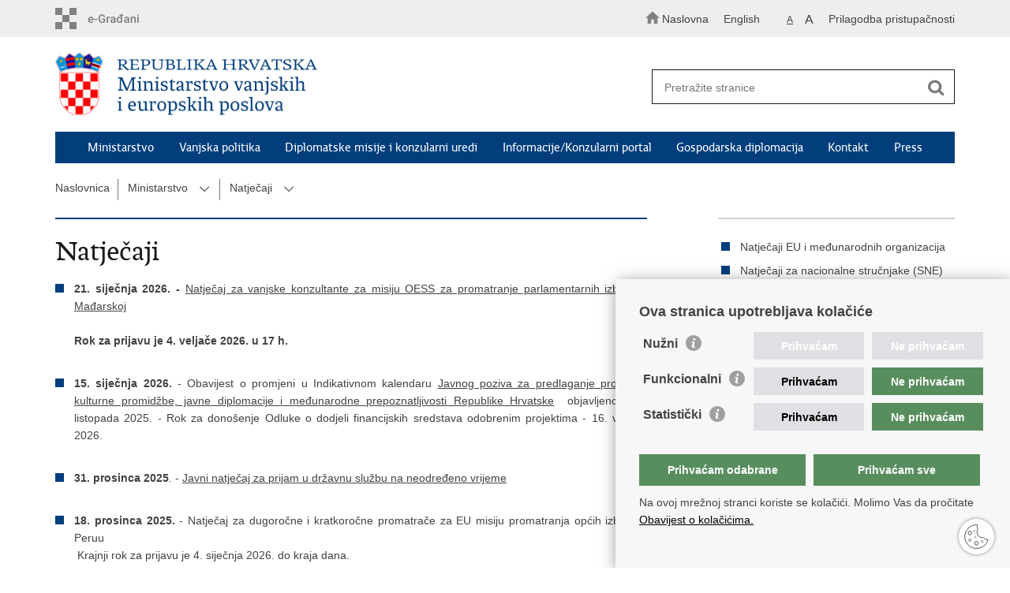

--- FILE ---
content_type: text/html; charset=utf-8
request_url: https://mvep.gov.hr/ministarstvo/natjecaji/9625?big=0
body_size: 53989
content:

<!DOCTYPE html>
<!--[if lt IE 7]>      <html class="no-js lt-ie9 lt-ie8 lt-ie7"> <![endif]-->
<!--[if IE 7]>         <html class="no-js lt-ie9 lt-ie8"> <![endif]-->
<!--[if IE 8]>         <html class="no-js lt-ie9"> <![endif]-->
<!--[if gt IE 8]><!--> <html class="no-js"> <!--<![endif]-->
    <head>
        <meta charset="utf-8" />
        
            <title>Ministarstvo vanjskih i europskih poslova RH - Natječaji</title>
        

		<meta name="google-site-verification" content="mms2HFQ0HENqv2gO7Je-8hNupTOZb0ObGNmAQBiaehE" />        
        <meta name="keywords" content="" />                                                                
         
        <meta name="viewport" content="width=device-width, initial-scale=1.0, maximum-scale=1.0, minimum-scale=1.0, user-scalable=no" />
		<link rel="shortcut icon" type="image/x-icon" href="/favicons/favicon_vlada.ico" />
        
        <link rel="stylesheet" href="/Content/gd-cookie.css?v=2" media="all">
        <script src="/Scripts/gd-cookie.js"></script>
		
		<meta property="og:title" content="Natječaji" />
		<meta property="og:type" content="website" />
		<meta property="og:site_name" content="template.gov.hr"/>
		<meta name="twitter:card" content="summary" />
		<meta name="twitter:site" content="@VladaRH" />
		<meta name="twitter:title" content="Natječaji" />
		
	    <meta property="og:image" content="/img/logos/logo_hr_mvep.png" />	
	    <meta name="twitter:image" content="/img/logos/logo_hr_mvep.png" />
	    
		 <script>
        	var prefix='/';
            var lng = '_hr';
        </script>
        
		<link href="/css/cssbundle?v=jPRleSt7qni58IRXsFG8vH9Q70XIVezQSsUKUMwGYok1" rel="stylesheet" type='text/css' />
		<link href="/fonts/cssbundle?v=nr5H5_hNs8O_eEtIsaO3eDTyo3NenV7rtWhI7AmNOA81" rel="stylesheet" type='text/css' />
		<link href="/fancybox/cssbundle?v=h19wlrz9zzLJN4JFmzPYDDma7SgU3YHNtRAWbp8FdTw1" rel="stylesheet" type='text/css' />
		<link href="/player/cssbundle?v=3-PUyVCmT9Iz8ymsnbN0iCuhC7spJYE0ew_O8s4vUbQ1" rel="stylesheet" type='text/css' />
		

		<script>
        var lng="_hr";
        var newsid="8"
        
         var _gaq = _gaq || [];
          _gaq.push(['_setAccount', 'UA-7011181-40']);
          _gaq.push(['_setAllowLinker', true]);
          _gaq.push(['_trackPageview']);
          
          _gaq.push(['b._setAccount', 'UA-39224757-1']);
          _gaq.push(['b._setAllowLinker', true]);
          _gaq.push(['b._trackPageview']);
          
          
          (function() {
            var ga = document.createElement('script'); ga.type = 'text/javascript'; ga.async = true;
            ga.src = ('https:' == document.location.protocol ? 'https://ssl' : 'http://www') + '.google-analytics.com/ga.js';
            var s = document.getElementsByTagName('script')[0]; s.parentNode.insertBefore(ga, s);
          })();
        
        </script>
        
       
        
        
        <script type="text/javascript" src="/Scripts/js?v=hY25jc9WLRQVJsSV2-knMQF8y9B8MHPgwn3FQMrlbvo1"></script>
        
        

    </head>
    <body>

    	<div id="skiptocontent">
			<a href="#content" class="element-invisible element-focusable">Preskoči na glavni sadržaj</a>
		</div>
    	
		<header>
			<div class="head_nav">
				<div class="center">
					<div class="head_nav_left">
						<a href="https://gov.hr/" class="logoSmall" title="e-Građani"></a> 
					</div>
					<div class="head_nav_right">
						<ul class="back-to">
						  <li><a href="/"><img src="/img/home.svg"><span>Naslovna</span></a></li>
						</ul>
						<ul class="head_social">
							<li><a target="_blank" href="https://www.facebook.com/wwwvladahr" class="fb_icon" title="Facebook Vlade RH"> </a></li>
							<li><a target="_blank" href="https://twitter.com/VladaRH" class="tw_icon" title="Twitter Vlade RH"> </a></li>
							<li><a target="_blank" href="https://www.youtube.com/user/wwwvladahr" class="yt_icon" title="Youtube kanal Vlade RH"> </a></li>
						</ul>
						<div class="lang_select">
							<select name="">
								<option value="">Odaberite jezik</option>
								<option value="">Hrvatski</option>
								<option value="">English</option>
							</select>
						</div>

						
						<ul class="languages">
							
								<li><a href="/en">English</a></li>
								<li><a href="/"></a></li>	
							
						</ul>
						


						 <ul class="textSize">
							
							<li class="txt_size_1"><a href="?big=0" class="active" title="Najmanja veličina teksta" tabindex="-1000">A</a></li>
							<li class="txt_size_3"><a href="?big=1" title="Najveća veličina teksta" tabindex="-1000">A</a></li>
							
						</ul>
						<ul class="impaired">
							
								<li><a href="?impaired=1" title="Prilagodba pristupačnosti" tabindex="-1000">Prilagodba pristupačnosti</a></li>
							
						   
						</ul>
					</div>
					<div class="clear"> </div>
				</div>
			</div>
			<div class="center">
				<div class="logo_search_content">
					<div class="logos-holder">
					    
						  <div class="main-logo glavni-logo">
                        
							<a href="/" class="mvep-logo">
    							    
    									<img  src="/img/logos/logo_hr_mvep.png" alt="Mvep logo">
                                    								
							</a>
						</div>
                          
						
					</div>
					<div class="topnav_icon"><a href="javascript:;" id="show_menu" title="Izbornik">&nbsp;</a></div> 
					<div class="search">
						<form action="/rezultati-pretrazivanja/49" method="GET" role="search">
						<input type="search" name="pojam" id="pojam" class="search_input" placeholder="Pretražite stranice" aria-label="Unesite pojam za pretraživanje" /><input type="submit" class="search_btn" value=" " id="btnPretrazi" aria-label="Pokreni pretraživanje"/>
						</form>
					</div>
				</div>
				<nav class="topnav" role="navigation" aria-label="glavna navigacija" id="menu">
					<div class="close" id="hide_menu"> </div>
					<ul>
                        <li><a class='active' href='/ministarstvo/9'>Ministarstvo</a></li><li><a  href='/vanjska-politika/22956'>Vanjska politika</a></li><li><a  href='/diplomatske-misije-i-konzularni-uredi/22957'>Diplomatske misije i konzularni uredi</a></li><li><a  href='/informacije-konzularni-portal/244593'>Informacije/Konzularni portal</a></li><li><a  href='/gospodarska-diplomacija-245787/245787'>Gospodarska diplomacija</a></li><li><a  href='/kontakt/93'>Kontakt</a></li><li><a  href='/press/8'>Press</a></li>
                           
					</ul>
					<div class="clear"></div>
				</nav>
			</div>
			<div class="clear"></div>
		</header>
		
			
		<div class="center">
		
			<div class="breadcrumbs">
				<ul>
				<li><a href="/" class="has_subs">Naslovnica</a>
					<div class="bc_drop">
						<ul>
                            <li><a class='active' href='/ministarstvo/9'>Ministarstvo</a></li><li><a  href='/vanjska-politika/22956'>Vanjska politika</a></li><li><a  href='/diplomatske-misije-i-konzularni-uredi/22957'>Diplomatske misije i konzularni uredi</a></li><li><a  href='/informacije-konzularni-portal/244593'>Informacije/Konzularni portal</a></li><li><a  href='/gospodarska-diplomacija-245787/245787'>Gospodarska diplomacija</a></li><li><a  href='/kontakt/93'>Kontakt</a></li><li><a  href='/press/8'>Press</a></li>
                           
						</ul>
					</div>
				</li> 
				<li><a href='/ministarstvo/9' class='has_subs'>Ministarstvo</a><span class='toggler'><img src='/img/arrow-menu.svg'></span><div class='bc_drop'><ul><li><a href='/ministarstvo/ministar/9611'>Ministar</a><li><li><a href='/ministarstvo/o-ministarstvu/22962'>O ministarstvu</a><li><li><a href='/ministarstvo/diplomatska-akademija-22961/22961'>Diplomatska akademija</a><li><li><a href='/ministarstvo/diplomatski-protokol-9612/9612'>Diplomatski protokol</a><li><li><a href='/ministarstvo/sektor-za-eu-dokumentaciju/9616'>Sektor za EU dokumentaciju</a><li><li><a href='/ministarstvo/planovi/9624'>Planovi</a><li><li><a href='/ministarstvo/natjecaji/9625'>Natječaji</a><li><li><a href='/ministarstvo/savjetovanje-s-javnoscu/9632'>Savjetovanje s javnošću</a><li><li><a href='/ministarstvo/proracun/9634'>Proračun</a><li><li><a href='/ministarstvo/bivsi-ministri/9642'>Bivši ministri</a><li><li><a href='/ministarstvo/nadzor-rada-i-unutarnja-revizija-sluzbe-vanjskih-poslova/22928'>Nadzor rada i unutarnja revizija službe vanjskih poslova</a><li></ul></div></li><li><a href='/ministarstvo/natjecaji/9625' class='has_subs'>Natječaji</a><span class='toggler'><img src='/img/arrow-menu.svg'></span><div class='bc_drop'><ul><li><a href='/ministarstvo/natjecaji/natjecaji-eu-i-medjunarodnih-organizacija/9626'>Natječaji EU i međunarodnih organizacija</a><li><li><a href='/ministarstvo/natjecaji/natjecaji-za-nacionalne-strucnjake-sne-u-ek-i-drugim-institucijama-eu/9628'>Natječaji za nacionalne stručnjake (SNE) u EK i drugim institucijama EU</a><li><li><a href='/ministarstvo/natjecaji/arhiva-natjecaja/9631'>Arhiva natječaja</a><li><li><a href='/ministarstvo/natjecaji/vodic-za-hrvatske-drzavljane-o-radu-u-eu/53040'>Vodič za hrvatske državljane o radu u EU</a><li></ul></div></li>
				
		
                </ul>
			</div>
			
		</div>

		<div class="center flex-fix">
			

			<div class="content article_content" id="content" tabindex="-1" role="main">

				<div class="article_left">
				
					<div class="article_info">
						<ul>
                            
						</ul>
					</div>
			
					<h1>Natječaji</h1>
					
					
					
					<div class="page_content">
						<ul>
	<li>
	<p align="justify"><strong>21. siječnja 2026. - </strong><a href="https://mvep.gov.hr/UserDocsImages/2026/datoteke/Mađarska 2026..docx" target="_blank" data-fileid="313414">Natječaj za vanjske konzultante za misiju OESS za promatranje parlamentarnih izbora u Mađarskoj</a><br>
	<br>
	<strong>Rok za prijavu je 4. veljače 2026. u 17 h.</strong><br>
	 </p>
	</li>
	<li>
	<p align="justify"><strong>15. siječnja 2026. </strong>- Obavijest o promjeni u Indikativnom kalendaru <a data-fileid="311632" href="https://mvep.gov.hr/UserDocsImages/2025/datoteke/Javni%20poziv/17.10.%20FINAL%20%20-%20Upute%20za%20prijavitelje%202026.pdf" target="_blank">Javnog poziva za predlaganje projekata kulturne promidžbe, javne diplomacije i međunarodne prepoznatljivosti Republike Hrvatske</a>  objavljenog 17. listopada 2025. - Rok za donošenje Odluke o dodjeli financijskih sredstava odobrenim projektima - 16. veljače 2026.  <br>
	 </p>
	</li>
	<li>
	<p align="justify"><strong>31. prosinca 2025</strong>. - <a data-fileid="313288" href="https://mvep.gov.hr/UserDocsImages/2025/datoteke/Obavijest za mrežne stranice MVEP.pdf" target="_blank">Javni natječaj za prijam u državnu službu na neodređeno vrijeme</a><br>
	 </p>
	</li>
	<li>
	<p align="justify"><strong>18. prosinca 2025. </strong>- Natječaj za dugoročne i kratkoročne promatrače za EU misiju promatranja općih izbora u Peruu<br>
	 Krajnji rok za prijavu je 4. siječnja 2026. do kraja dana.<br>
	<br>
	<a data-fileid="313131" href="https://mvep.gov.hr/UserDocsImages/2025/datoteke/Annex I.D_ToR Observers_EOM Peru 2026.pdf">Annex I.D_ToR Observers_EOM Peru 2026</a><br>
	<a data-fileid="313132" href="https://mvep.gov.hr/UserDocsImages/2025/datoteke/Call Observers EOM Peru 2026 rev.pdf" target="_blank">Call Observers EOM Peru 2026 rev</a><br>
	<a data-fileid="313130" href="https://mvep.gov.hr/UserDocsImages/2025/datoteke/Ethical Guidelines to CoC for EU observers_18.12.2025._141029.pdf" target="_blank">Ethical Guidelines to CoC for EU observers</a><br>
	<a data-fileid="313133" href="https://mvep.gov.hr/UserDocsImages/2025/datoteke/POZIV ZA NOMINACIJU STO I LTO EU EOM Peru.docx" target="_blank">POZIV ZA NOMINACIJU STO I LTO EU EOM Peru</a><br>
	 </p>
	</li>
	<li>
	<p align="justify"><strong>17. prosinca 2025. </strong>- <a data-fileid="313115" href="https://mvep.gov.hr/UserDocsImages/2025/datoteke/Natječaj za EU EOM Peru - članovi stručnog tima..docx" target="_blank">Natječaj za članove stručnog tima za EU misiju promatranja općih izbora u Peruu</a><br>
	<br>
	- <a data-fileid="313116" href="https://mvep.gov.hr/UserDocsImages/2025/datoteke/Call CT - EOM Peru 2026.pdf" target="_blank">Call</a><br>
	- <a data-fileid="313114" href="https://mvep.gov.hr/UserDocsImages/2025/datoteke/Annex I.B ToR Core Team EU EOM Peru 2026.pdf" target="_blank">ToR</a><br>
	- <a data-fileid="313112" href="https://mvep.gov.hr/UserDocsImages/2025/datoteke/Ethical Guidelines to CoC for EU observers_17.12.2025._115218.pdf" target="_blank">Ethical Guidelines</a><br>
	 <br>
	<strong>Krajnji rok za prijavu je 2. siječnja 2026. do kraja dana.</strong><br>
	 </p>
	</li>
	<li>
	<p align="justify"><strong>17. prosinca 2025. </strong>- <a data-fileid="313111" href="https://mvep.gov.hr/UserDocsImages/2025/datoteke/Natječaj za EU EOM Peru- zamjenik voditelja stručnog tima.docx" target="_blank">Natječaj za zamjenika voditelja stručnog tima za EU misiju promatranja općih izbora u Peruu</a> <br>
	<br>
	- <a data-fileid="313113" href="https://mvep.gov.hr/UserDocsImages/2025/datoteke/Call DCO EOM Peru 2026.pdf" target="_blank">Call</a><br>
	- <a data-fileid="313110" href="https://mvep.gov.hr/UserDocsImages/2025/datoteke/Annex I.C ToR Deputy Chief Observer EOM Peru 2026.pdf" target="_blank">ToR</a><br>
	- <a data-fileid="313112" href="https://mvep.gov.hr/UserDocsImages/2025/datoteke/Ethical Guidelines to CoC for EU observers_17.12.2025._115218.pdf" target="_blank">Ethical Guidelines</a><br>
	<br>
	<strong>Krajnji rok za prijavu je 2. siječnja 2026. do kraja dana.</strong></p>
	</li>
	<li>
	<p align="justify"><strong style="text-align:justify">11. prosinca 2025.</strong><span style="text-align:justify"> - </span><a data-fileid="312966" href="https://mvep.gov.hr/UserDocsImages/2025/datoteke/ODLUKA.pdf" target="_blank">Odluka o dodjeli financijske potpore prijaviteljima projekata iz područja Informiranje o EU</a> </p>
	</li>
	<li>
	<p align="justify"><strong>8. prosinca 2025.</strong> - <a data-fileid="312828" href="https://mvep.gov.hr/UserDocsImages/2025/datoteke/Odluka o djelomičnoj obustavi postupka..pdf" target="_blank">Odluka o djelomičnoj obustavi postupka prijma u državnu službu na neodređeno vrijeme</a>.<br>
	Odluka se odnosi na javni natječaj za prijam u državnu službu na neodređeno vrijeme objavljen u „Narodnim novinama“ 98 od 21. kolovoza 2024. godine.</p>
	</li>
	<li>
	<p align="justify"><strong>8. prosinca 2025.</strong> - Rješenje o prijmu u državnu službu za <a data-fileid="312825" href="https://mvep.gov.hr/UserDocsImages/2025/datoteke/Trpimir Horvat - rješenje o prijmu u državnu službu.pdf" target="_blank">Trpimira Horvata</a>, prema natječaju KLASA: 112-02/24-01/27, URBROJ: 521-GT-01-02-24-2, od 17. rujna 2024. godine, koji je objavljen u „Narodnim novinama“ broj 111/2024, od 25. rujna 2024. godine.</p>
	</li>
	<li>
	<p align="justify"><strong>26. studenoga 2025.</strong> - <a data-fileid="312490" href="https://mvep.gov.hr/UserDocsImages/2025/datoteke/Odluka o dodjeli financijskih srdstava u okviru Natječaja za prijavu projekata udruga - društava prijateljstva.pdf" target="_blank">Odluka o dodjeli financijskih sredstava u okviru Natječaja za prijavu projekta udruga - društava prijateljstava u svrhu ostvarenja financijske potpore</a><br>
	 </p>
	</li>
	<li>
	<p align="justify"><strong>20. studenog 2025. - </strong>Natječaj za zamjenika voditelja stručnog tima za EU misiju promatranja nacionalnih izbora u Bangladešu<br>
	<br>
	- <a data-fileid="312323" href="https://mvep.gov.hr/UserDocsImages/2025/datoteke/Natječaj za EU EOM Bangladeš - DCO.docx" target="_blank">Natječaj</a><br>
	- <a data-fileid="312322" href="https://mvep.gov.hr/UserDocsImages/2025/datoteke/Call for candidatures DCO_EOM Bangladesh 2026.pdf" target="_blank">Call</a><br>
	- <a data-fileid="312325" href="https://mvep.gov.hr/UserDocsImages/2025/datoteke/ToR DCO_EOM Bangladesh 2026.pdf" target="_blank">ToR</a><br>
	- <a data-fileid="312324" href="https://mvep.gov.hr/UserDocsImages/2025/datoteke/Ethical Guidelines to CoC for EU observers (3).pdf" target="_blank">Ethical Guidelines</a><br>
	<br>
	<strong>Krajnji rok za prijavu je 30. studeni 2025 do kraja dana.</strong><br>
	 </p>
	</li>
	<li>
	<p align="justify"><strong>20. studenog 2025. - </strong>Natječaj za članove stručnog tima za EU misiju promatranja nacionalnih izbora u Bangladešu<br>
	 <br>
	- <a data-fileid="312318" href="https://mvep.gov.hr/UserDocsImages/2025/datoteke/Natječaj za EU EOM Bangladeš- članovi stručnog tima.docx" target="_blank">Natječaj</a><br>
	- <a data-fileid="312319" href="https://mvep.gov.hr/UserDocsImages/2025/datoteke/Call for candidatures CT_EOM Bangladesh 2026.pdf" target="_blank">Call</a><br>
	- <a data-fileid="312320" href="https://mvep.gov.hr/UserDocsImages/2025/datoteke/ToR Core Team_EOM Bangladesh 2026.pdf" target="_blank">ToR</a><br>
	- <a data-fileid="312317" href="https://mvep.gov.hr/UserDocsImages/2025/datoteke/Ethical Guidelines to CoC for EU observers (2)_20.11.2025._171258.pdf" target="_blank">Ethical Guidelines</a><br>
	<br>
	<strong>Krajnji rok za prijavu je 30. studeni 2025 do kraja dana.</strong><br>
	 </p>
	</li>
	<li>
	<p align="justify"><strong>20. studenog 2025. - </strong>Natječaj za dugoročne i kratkoročne promatrače za EU misiju promatranja nacionalnih izbora u Bangladešu <br>
	<br>
	- <a data-fileid="312316" href="https://mvep.gov.hr/UserDocsImages/2025/datoteke/POZIV ZA NOMINACIJU STO I LTO EU EOM Bangladeš (1).docx" target="_blank">Poziv</a><br>
	- <a data-fileid="312313" href="https://mvep.gov.hr/UserDocsImages/2025/datoteke/Call for Observers_EOM Bangladesh 2026.pdf" target="_blank">Call</a><br>
	- <a data-fileid="312315" href="https://mvep.gov.hr/UserDocsImages/2025/datoteke/ToR Observers_EOM Bangladesh 2026.pdf" target="_blank">ToR</a><br>
	- <a data-fileid="312314" href="https://mvep.gov.hr/UserDocsImages/2025/datoteke/Ethical Guidelines to CoC for EU observers_20.11.2025._171047.pdf" target="_blank">Ethical Guidelines</a><br>
	<br>
	<strong>Krajnji rok za prijavu je 27. studeni 2025 do kraja dana.</strong><br>
	 </p>
	</li>
	<li>
	<p align="justify"><strong>20. studenog 2025. - </strong>Natječaj za dugoročne i kratkoročne promatrače za EU misiju promatranja parlamentarnih i predsjedničkih izbora u Kolumbiji<br>
	<br>
	- <a data-fileid="312311" href="https://mvep.gov.hr/UserDocsImages/2025/datoteke/POZIV ZA NOMINACIJU STO I LTO EU EOM Kolumbija.docx" target="_blank">Poziv</a><br>
	- <a data-fileid="312312" href="https://mvep.gov.hr/UserDocsImages/2025/datoteke/Call Observers - EOM Colombia 2026.pdf" target="_blank">Call</a><br>
	- <a data-fileid="312309" href="https://mvep.gov.hr/UserDocsImages/2025/datoteke/Annex I.D_ToR Observers_EOM Colombia 2026.pdf" target="_blank">ToR</a><br>
	- <a data-fileid="312310" href="https://mvep.gov.hr/UserDocsImages/2025/datoteke/Ethical Guidelines to CoC for EU observers_20.11.2025._170345.pdf" target="_blank">Ethical Guidelines</a><br>
	 <br>
	<strong>Krajnji rok za prijavu je 30. studeni 2025 do kraja dana.</strong><br>
	 </p>
	</li>
	<li>
	<p align="justify"><strong>19. studenoga 2025.</strong> - <u>5. javni poziv za financiranje projekata međunarodne razvojno-humanitarne suradnje organizacija civilnog društva</u><br>
	 <br>
	- <strong>rok za slanje prijava je do 31. prosinca 2025.</strong><br>
	 <br>
	<a data-fileid="312282" href="https://mvep.gov.hr/UserDocsImages/2025/datoteke/5 javni poziv za financiranje projekata/Tekst 5. Javnog poziva za financiranje projekata međunarodne razvojno-humanitarne suradnje.docx" target="_blank">Tekst 5. javnog poziva za financiranje projekata međunarodne razvojno-humanitarne suradnje organizacija civilnog društva</a><br>
	<a data-fileid="312267" href="https://mvep.gov.hr/UserDocsImages/2025/datoteke/5 javni poziv za financiranje projekata/UPUTE ZA PRIJAVITELJE 2025 JP OCD.docx" target="_blank">Upute za prijavitelje</a><br>
	<a data-fileid="312608" href="https://mvep.gov.hr/UserDocsImages/2025/datoteke/1 MVEP Javni poziv OBRAZAC ZA PRIJAVU NA JAVNI POZIV.docx" target="_blank">Obrazac za prijavu na 5. javni poziv</a><br>
	<a data-fileid="312281" href="https://mvep.gov.hr/UserDocsImages/2025/datoteke/5 javni poziv za financiranje projekata/2 MVEP Javni poziv OBRAZAC PRORAČUNA PROJEKTNOG PRIJEDLOGA.xlsx" target="_blank">Obrazac proračuna projektnog prijedloga</a><br>
	<a data-fileid="312278" href="https://mvep.gov.hr/UserDocsImages/2025/datoteke/5 javni poziv za financiranje projekata/3 MVEP Javni poziv IZJAVA PRIJAVITELJA.docx" target="_blank">Izjava prijavitelja o istinitosti podataka i ispunjavanju preduvjeta za sudjelovanje u postupku 5. javnog poziva</a><br>
	<a data-fileid="312275" href="https://mvep.gov.hr/UserDocsImages/2025/datoteke/5 javni poziv za financiranje projekata/4 MVEP Javni poziv IZJAVA PARTNERA.docx" target="_blank">Izjava partnera o istinitosti podataka i ispunjavanju preduvjeta za sudjelovanje u postupku 5. javnog poziva</a><br>
	<a data-fileid="312268" href="https://mvep.gov.hr/UserDocsImages/2025/datoteke/5 javni poziv za financiranje projekata/5 MVEP Javni poziv IZJAVA O PARTNERSTVU.docx" target="_blank">Izjava o partnerstvu</a><br>
	<a data-fileid="312269" href="https://mvep.gov.hr/UserDocsImages/2025/datoteke/5 javni poziv za financiranje projekata/6 MVEP Javni poziv PREDLOŽAK POSEBNIH UVJETA UGOVORA.doc" target="_blank">Predložak posebnih uvjeta Ugovora o dodjeli financijskih sredstava</a><br>
	<a data-fileid="312270" href="https://mvep.gov.hr/UserDocsImages/2025/datoteke/5 javni poziv za financiranje projekata/7 MVEP Javni poziv OGLEDNI OBRAZAC ŽIVOTOPISA.doc" target="_blank">Ogledni obrazac životopisa</a><br>
	<a data-fileid="312271" href="https://mvep.gov.hr/UserDocsImages/2025/datoteke/5 javni poziv za financiranje projekata/8 MVEP Javni poziv IZJAVA O NEPOSTOJANJU DVOSTRUKOG FINANCIRANJA.docx" target="_blank">Izjava o nepostojanju dvostrukog financiranja</a><br>
	<a data-fileid="312272" href="https://mvep.gov.hr/UserDocsImages/2025/datoteke/5 javni poziv za financiranje projekata/9 MVEP Javni poziv OBRAZAC ZA UVID U KAZNENU EVIDENCIJU.doc" target="_blank">Obrazac za uvid u kaznenu evidenciju</a><br>
	<a data-fileid="312273" href="https://mvep.gov.hr/UserDocsImages/2025/datoteke/5 javni poziv za financiranje projekata/10 MVEP Javni poziv OBRAZAC ZAHTJEVA ZA NADOKNADOM SREDSTAVA.doc" target="_blank">Obrazac Zahtjeva za nadoknadom sredstava</a><br>
	Obrasci za izvještavanje:  <a data-fileid="312274" href="https://mvep.gov.hr/UserDocsImages/2025/datoteke/5 javni poziv za financiranje projekata/11 MVEP Javni poziv OBRAZAC ŠESTOMJESEČNOG PROJEKTNOG IZVJEŠTAJA.doc" target="_blank">Obrazac šestomjesečnog projektnog izvještaja</a><br>
	                                          <a data-fileid="312276" href="https://mvep.gov.hr/UserDocsImages/2025/datoteke/5 javni poziv za financiranje projekata/13 MVEP Javni poziv OBRAZAC ZAVRŠNOG PROJEKTNOG IZVJEŠTAJA.doc" target="_blank">Obrazac završnog projektnog izvještaja</a><br>
	                                          <a data-fileid="312279" href="https://mvep.gov.hr/UserDocsImages/2025/datoteke/5 javni poziv za financiranje projekata/12 MVEP Javni poziv OBRAZAC FINANCIJSKOG IZVJEŠTAJA O NAPRETKU PROJEKTA.xlsx" target="_blank">Obrazac financijskog izvještaja</a><br>
	<a data-fileid="312277" href="https://mvep.gov.hr/UserDocsImages/2025/datoteke/5 javni poziv za financiranje projekata/14 MVEP Javni poziv OBRAZAC USKLAĐENOSTI PROJEKTNOG PRIJEDLOGA S NAČELOM DNSH.docx" target="_blank">Obrazac usklađenosti projektnog prijedloga s načelom „Ne nanosi znatnu štetu“ (eng. DNSH)</a><br>
	<br>
	<a data-fileid="313180" href="https://mvep.gov.hr/UserDocsImages/2025/datoteke/ODGOVORI NA PITANJA 2025 - final.docx" target="_blank">ODGOVORI NA PITANJA</a><br>
	 </p>
	</li>
	<li>
	<p align="justify"><strong>17. studenoga 2025. - </strong>Rješenje o prijmu u državnu službu za <a data-fileid="312227" href="https://mvep.gov.hr/UserDocsImages/2025/datoteke/scan_2025-11-17-08-51-53.pdf" target="_blank">Matiju Glavica</a>, prema natječaju KLASA: 112-02/24-01/27, URBROJ: 521-GT-01-02-24-2, od 17. rujna 2024. godine, koji je objavljen u „Narodnim novinama“ broj 111/2024, od 25. rujna 2024. godine.<br>
	 </p>
	</li>
	<li>
	<p align="justify"><strong>12. studenoga 2025.  - Objava</strong><br>
	 <br>
	<a data-fileid="312168" href="https://mvep.gov.hr/UserDocsImages/2025/datoteke/PITANJA I ODGOVORI J.P.2026. ZA WEB, finalno.pdf" target="_blank"><strong>Najčešće postavljana pitanja i odgovori u tijeku prijava na Javni poziv za predlaganje projekata kulturne promidžbe, javne diplomacije i međunarodne prepoznatljivosti Republike Hrvatske koji je objavljen 17. listopada 2025.</strong></a><br>
	 <br>
	<strong>Rok za prijave: 17. studenoga 2025. godine</strong><br>
	 </p>
	</li>
	<li>
	<p align="justify"><strong>12. studenog 2025.</strong> - <a data-fileid="312161" href="https://mvep.gov.hr/UserDocsImages/2025/datoteke/Lena Juras - rješenje o prijmu u državnu službu.pdf" target="_blank">Rješenje o prijmu u državnu službu prema natječaju KLASA: 112-02/24-01/22, URBROJ: 521-GT-01-02-24-2, od 20. kolovoza 2024. godine, koji je objavljen u „Narodnim novinama“ broj 98/2024, od 21. kolovoza 2024. godine.</a><br>
	 </p>
	</li>
	<li>
	<p align="justify"><strong style="text-align:justify"><strong>6</strong>. studenog 2025. - </strong>Natječaj za članove stručnog tima za EU misiju promatranja parlamentarnih i predsjedničkih izbora u Kolumbiji<br>
	<a data-fileid="312076" href="https://mvep.gov.hr/UserDocsImages/2025/datoteke/Call for candidatures CT - EOM Colombia 2026.pdf" target="_blank">Call for candidatures CT - EOM Colombia 2026</a><br>
	<a data-fileid="312077" href="https://mvep.gov.hr/UserDocsImages/2025/datoteke/Ethical Guidelines to CoC for EU observers 2022 - 2024 FINAL_7.11.2025._122806.pdf" target="_blank">Ethical Guidelines to CoC for EU observers 2022 - 2024 FINAL</a><br>
	<a data-fileid="312074" href="https://mvep.gov.hr/UserDocsImages/2025/datoteke/ToR Core Team EU EOM COL 2026.pdf" target="_blank">ToR Core Team EU EOM COL 2026</a><br>
	<a data-fileid="312075" href="https://mvep.gov.hr/UserDocsImages/2025/datoteke/Natječaj za EU EOM Kolumbija - članovi stručnog tima.docx" target="_blank">Natječaj za EU EOM Kolumbija - članovi stručnog tima</a><br>
	<br>
	<strong>Krajnji rok za prijavu je 17. studeni 2025. u 23:59.</strong><br>
	 </p>
	</li>
	<li>
	<p align="justify"><strong><strong>6</strong>. studenog 2025. -</strong> <a data-fileid="312086" href="https://mvep.gov.hr/UserDocsImages/2025/datoteke/Natječaj za EU EOM Kolumbija - zamjenik voditelja stručnog tima.docx" target="_blank">Natječaj za zamjenika voditelja stručnog tima za EU misiju promatranja parlamentarnih i predsjedničkih izbora u Kolumbiji“</a><br>
	<a data-fileid="312071" href="https://mvep.gov.hr/UserDocsImages/2025/datoteke/Call for candidatures DCO - EOM Colombia 2026.pdf" target="_blank">Call for candidatures DCO - EOM Colombia 2026</a><br>
	<a data-fileid="312073" href="https://mvep.gov.hr/UserDocsImages/2025/datoteke/Ethical Guidelines to CoC for EU observers 2022 - 2024 FINAL.pdf" target="_blank">Ethical Guidelines to CoC for EU observers 2022 - 2024 FINAL</a><br>
	<a data-fileid="312072" href="https://mvep.gov.hr/UserDocsImages/2025/datoteke/ToR DCO EU EOM COL 2026.pdf" target="_blank">ToR DCO EU EOM COL 2026</a><br>
	<br>
	<strong>Krajnji rok za prijavu je 17. studeni 2025. u 23:59.</strong><br>
	 </p>
	</li>
	<li>
	<p align="justify"><strong>24. listopada 2025. - </strong>Rješenje o prijmu u državnu službu za <a data-fileid="311759" href="https://mvep.gov.hr/UserDocsImages/2025/datoteke/Paula Gavran - rješenje o prijmu.pdf" target="_blank">Paulu Gavran</a>, prema natječaju KLASA: 112-06/24-01/4, URBROJ: 521-GT-01-02-24-2, od 11. listopada 2024. godine, koji je objavljen u „Narodnim novinama“ broj 119/2024, od 16. listopada 2024. godine.<br>
	 </p>
	</li>
	<li>
	<p align="justify"><strong>21. listopada 2025. - <a data-fileid="311685" href="https://mvep.gov.hr/UserDocsImages/2025/datoteke/BiH 2025..docx" target="_blank">Natječaj za vanjske konzultante za misiju OESS-a za promatranje predsjedničkih izbora u Republici Srpskoj, Bosna i Hercegovina</a></strong><br>
	 </p>
	</li>
	<li>
	<div align="justify"><strong>17. listopada 2025. - <a data-fileid="311624" href="https://mvep.gov.hr/UserDocsImages/2025/datoteke/Javni poziv/17.10. - FINAL - Tekst JP 2026.pdf" target="_blank">Javni poziv za predlaganje projekata kulturne promidžbe, javne diplomacije i međunarodne prepoznatljivosti Republike Hrvatske</a></strong></div>

	<div align="justify"> </div>

	<div><strong>- rok za slanje prijava je do 17. studenoga 2025.</strong></div>

	<div> </div>

	<div>- <a data-fileid="311632" href="https://mvep.gov.hr/UserDocsImages/2025/datoteke/Javni poziv/17.10. FINAL  - Upute za prijavitelje 2026.pdf" target="_blank">Upute za prijavitelje</a></div>

	<div>- <a data-fileid="311629" href="https://mvep.gov.hr/UserDocsImages/2025/datoteke/Javni poziv/17.10. - FINAL - Obrazac Prijavnice s detaljnim opisom 2026_.docx" target="_blank">Obrazac Prijavnice s detaljnim opisom projekta</a></div>

	<div>- <a data-fileid="311628" href="https://mvep.gov.hr/UserDocsImages/2025/datoteke/Javni poziv/17.10. - FINAL - Obrazac Proračuna projekta 2026_.doc" target="_blank">Obrazac Proračuna projekta</a></div>

	<div>- <a data-fileid="311626" href="https://mvep.gov.hr/UserDocsImages/2025/datoteke/Javni poziv/17.10. - FINAL - Obrazac životopisa.doc" target="_blank">Obrazac životopisa</a></div>

	<div>- <a data-fileid="311630" href="https://mvep.gov.hr/UserDocsImages/2025/datoteke/Javni poziv/17.10. - FINAL - Obrazac Izjave vanjskog izvoditelja projektne 2026_.doc" target="_blank">Obrazac Izjave vanjskog izvoditelja projektne aktivnosti</a></div>

	<div>- <a data-fileid="311633" href="https://mvep.gov.hr/UserDocsImages/2025/datoteke/Javni poziv/17.10. - FINAL - Obrazac Izjave o financiranim projektima 2026_.doc" target="_blank">Obrazac Izjave o projektima financiranim iz javnih izvora</a><br>
	 </div>

	<div>- <a data-fileid="311625" href="https://mvep.gov.hr/UserDocsImages/2025/datoteke/Javni poziv/17.10. - FINAL - Obrazac Ugovora o dodjeli fin. sredstava 2026_.pdf" target="_blank">Obrazac Ugovora o dodjeli financijskih sredstava</a></div>

	<div>- <a data-fileid="311634" href="https://mvep.gov.hr/UserDocsImages/2025/datoteke/Javni poziv/17.10. - FINAL - Obrazac Izjave o nepostojanju dvostrukog financiranja 2026_.doc" target="_blank">Obrazac Izjave o nepostojanju dvostrukog financiranja</a>  </div>

	<div>- <a data-fileid="311631" href="https://mvep.gov.hr/UserDocsImages/2025/datoteke/Javni poziv/17.10. - FINAL - Obrazac Programskog i financijskog izvješća 2026_.docx" target="_blank">Obrazac Programskog i financijskog izvješća o izvršenom projektu</a></div>

	<div>- <a data-fileid="311627" href="https://mvep.gov.hr/UserDocsImages/2025/datoteke/Javni poziv/17.10. - FINAL - Obrazac Zahtjeva za isplatu sredstava 2026_.doc" target="_blank">Obrazac Zahtjeva za isplatu sredstava</a><br>
	<br>
	<a data-fileid="312219" href="https://mvep.gov.hr/UserDocsImages/2025/datoteke/PITANJA I ODGOVORI J.P.2026. ZA WEB, finalno_14.11.2025._150246.pdf" target="_blank">Najčešće postavljana pitanja i odgovori u tijeku prijava na Javni poziv za predlaganje projekata kulturne promidžbe, javne diplomacije i međunarodne prepoznatljivosti Republike Hrvatske</a> <br>
	<br>
	 </div>
	</li>
	<li>
	<p><strong>13. listopada 2025.</strong> - <a data-fileid="311464" href="https://mvep.gov.hr/UserDocsImages/2025/datoteke/Nikola Pustak - rješenje o prijmu.pdf" target="_blank">Rješenje o prijmu u državnu službu prema natječaju KLASA: 112-02/24-01/22, URBROJ: 521-GT-01-02-24-2, od 20. kolovoza 2024. godine, koji je objavljen u „Narodnim novinama“ broj 98/2024, od 21. kolovoza 2024. godine.</a></p>

	<div> </div>
	</li>
	<li>
	<div><strong>10. listopada 2025. </strong>-<span style="white-space:pre"> </span><strong><a data-fileid="311424" href="https://mvep.gov.hr/UserDocsImages/2025/datoteke/Natječaj tekst - udruge - Informiranje o EU.pdf" target="_blank">Natječaj za prijavu projekata iz područja Informiranja o EU </a>(<u>rok za dostavu prijava je do 8. studenoga 2025. godine)</u>; </strong></div>

	<div><strong>-<span style="white-space:pre"> </span><a data-fileid="311425" href="https://mvep.gov.hr/UserDocsImages/2025/datoteke/Natječaj - Informiranje o EU- Upute za prijavitelje 10.10. 2025_.pdf" target="_blank">Upute za prijavitelje</a>;</strong></div>

	<div>1.<span style="white-space:pre"> </span><a data-fileid="311414" href="https://mvep.gov.hr/UserDocsImages/2025/datoteke/1 OBRAZAC OPISA PROJEKTA_10.10.2025._124619.doc" target="_blank">opisni obrazac</a>;</div>

	<div>2.<span style="white-space:pre"> </span><a data-fileid="311423" href="https://mvep.gov.hr/UserDocsImages/2025/datoteke/2-OBRAZAC-PRORAČUNA_10.10.2025._124621.xls" target="_blank">obrazac proračuna</a>;</div>

	<div>3.<span style="white-space:pre"> </span><a data-fileid="311418" href="https://mvep.gov.hr/UserDocsImages/2025/datoteke/3 OBRAZAC ŽIVOTOPISA_10.10.2025._124619.doc" target="_blank">životopis voditelja / izvoditelja projektne aktivnosti</a>;</div>

	<div>4.<span style="white-space:pre"> </span><a data-fileid="311419" href="https://mvep.gov.hr/UserDocsImages/2025/datoteke/4 OBRAZAC IZJAVE O FINANCIRANIM PROJEKTIMA_10.10.2025._124619.doc" target="_blank">obrazac Izjave o projektima udruge financiranim iz javnih izvora</a>;</div>

	<div>5.<span style="white-space:pre"> </span><a data-fileid="311420" href="https://mvep.gov.hr/UserDocsImages/2025/datoteke/5 OBRAZAC IZJAVE O NEPOSTOJANJU DVOSTRUKOG FINANCIRANJA_10.10.2025._124619.doc" target="_blank">obrazac Izjave o nepostojanju dvostrukog financiranja</a>;</div>

	<div>6.<span style="white-space:pre"> </span><a data-fileid="311417" href="https://mvep.gov.hr/UserDocsImages/2025/datoteke/6 IZJAVA O SUGLASNOSTI_10.10.2025._124619.doc" target="_blank">obrazac Izjave o suglasnosti za uvid u kaznenu evidenciju</a>;</div>

	<div>7.<span style="white-space:pre"> </span><a data-fileid="311422" href="https://mvep.gov.hr/UserDocsImages/2025/datoteke/7 OBRAZAC UGOVORA_10.10.2025._124620.doc" target="_blank">obrazac Ugovora o dodjeli financijskih sredstava</a>;</div>

	<div>8.<span style="white-space:pre"> </span><a data-fileid="311416" href="https://mvep.gov.hr/UserDocsImages/2025/datoteke/8 OBRAZAC ZAHTJEVA ZA ISPLATU_10.10.2025._124619.doc" target="_blank">obrazac Zahtjeva za isplatu sredstava</a>;</div>

	<div>9.<span style="white-space:pre"> </span><a data-fileid="311415" href="https://mvep.gov.hr/UserDocsImages/2025/datoteke/9 OBRAZAC FINANCIJSKOG IZVJEŠTAJA PROJEKTA_10.10.2025._124619.xls" target="_blank">obrazac Završnog opisnog </a></div>

	<div>10.<span style="white-space:pre"> </span><a data-fileid="311421" href="https://mvep.gov.hr/UserDocsImages/2025/datoteke/10 OBRAZAC OPISNOG IZVJEŠTAJA PROJEKTA.doc">obrazac Završnog financijskog izvješća</a>.<br>
	 </div>
	</li>
	<li>
	<p><strong>8. listopada 2025. - </strong><a data-fileid="311336" href="https://mvep.gov.hr/UserDocsImages/2025/datoteke/Kirgistan 2025..docx" target="_blank">Natječaj za vanjske konzultante za misiju OESS-a za promatranje parlamentarnih izbora u Kirgistanu</a><br>
	- <strong>Rok za prijavu je 10. listopada 2025. u 17 h.</strong></p>
	</li>
	<li>
	<p><strong>2. listopada 2025. - </strong>Objava rješenja o prijmu u državnu službu za <a data-fileid="311226" href="https://mvep.gov.hr/UserDocsImages/2025/datoteke/Tatijana Cecelja - rješenje o prijmu.pdf" target="_blank">Tatijanu Cecelja</a> prema natječaju KLASA: 112-02/24-01/27, URBROJ: 521-GT-01-02-24-2, od 14. rujna 2024. godine, koji je objavljen u „Narodnim novinama“ broj 111/2024, od 25. rujna 2024. godine</p>
	</li>
	<li>
	<p><strong>2. listopada 2025. - </strong>Objava rješenja o prijmu u državnu službu za <a data-fileid="311225" href="https://mvep.gov.hr/UserDocsImages/2025/datoteke/Ivan Pandžić - rješenje o prijmu.pdf" target="_blank">Ivana Pandžića </a>i <a data-fileid="311227" href="https://mvep.gov.hr/UserDocsImages/2025/datoteke/Marin Kovačić - rješenje o prijmu.pdf" target="_blank">Marina Kovačića</a>, prema natječaju KLASA: 112-02/24-01/22, URBROJ: 521-GT-01-02-24-2, od 20. kolovoza 2024. godine, koji je objavljen u „Narodnim novinama“ broj 98/2024, od 21. kolovoza 2024. godine.</p>
	</li>
	<li>
	<p><strong>30. rujna 2025. - </strong>Rješenje o prijmu u državnu službu na ime <a data-fileid="311177" href="https://mvep.gov.hr/UserDocsImages/2025/datoteke/Pavao Škoko Gavranović - rješenje o prijmu.pdf" target="_blank">Pavao Škoko Gavranović</a>, prema natječaju KLASA: 112-06/24-01/4, URBROJ: 521-GT-01-02-24-2, od 11. listopada 2024. godine, koji je objavljen u „Narodnim novinama“ broj 119/2024, od 16. listopada 2024. godine.</p>
	</li>
	<li>
	<p><strong>18. rujna 2025. - <a data-fileid="310986" href="https://mvep.gov.hr/UserDocsImages/2025/datoteke/18.9. 2025 - web - Natječaj DP 2025. -Tekst natječaja.pdf" target="_blank">Natječaj za prijavu projekata udruga - društava prijateljstva u svrhu ostvarenja financijske potpore</a></strong><br>
	 <br>
	- <strong>Rok za slanje prijava je do 20. listopada 2025. </strong><br>
	 <br>
	- <a data-fileid="310988" href="https://mvep.gov.hr/UserDocsImages/2025/datoteke/18. rujna 2025 - web - Natječaj DP 2025. - Upute za prijavitelje.pdf" target="_blank">Upute za prijavitelje</a><br>
	- <a data-fileid="310987" href="https://mvep.gov.hr/UserDocsImages/2025/datoteke/18.9. - Natječaj DP 2025. - Obrazac opisa projekta.doc" target="_blank">Obrazac opisa projekta</a><br>
	- <a data-fileid="310979" href="https://mvep.gov.hr/UserDocsImages/2025/datoteke/18.9. - Natječaj DP 2025 - Obrazac proračuna projekta.xls" target="_blank">Obrazac proračuna projekta</a><br>
	- <a data-fileid="310984" href="https://mvep.gov.hr/UserDocsImages/2025/datoteke/18.9. - Natječaj DP 2025. - Obrazac životopisa.doc" target="_blank">Obrazac životopisa</a><br>
	- <a data-fileid="310983" href="https://mvep.gov.hr/UserDocsImages/2025/datoteke/18.9.- Natječaj DP 2024. - Obrazac Izjave vanjskog izvoditelja projektne aktivnosti.doc" target="_blank">Obrazac Izjave vanjskog izvoditelja projektne aktivnosti</a><br>
	- <a data-fileid="310982" href="https://mvep.gov.hr/UserDocsImages/2025/datoteke/18.9.- Natječaj DP 2025. - Obrazac Izjave o projektima financiranima iz javnih izvora.doc" target="_blank">Obrazac Izjave o projektima financiranim iz javnih izvora</a><br>
	- <a data-fileid="310981" href="https://mvep.gov.hr/UserDocsImages/2025/datoteke/18.9. - Natječaj DP 2025. - Obrazac Izjave o nepostojanju dvostrukog financiranja.doc" target="_blank">Obrazac izjave o nepostojanju dvostrukog financiranja</a><br>
	- <a data-fileid="310980" href="https://mvep.gov.hr/UserDocsImages/2025/datoteke/18.9. - Natječaj DP 2025. - Obrazac završnog opisnog izvještaja projekta.doc" target="_blank">Obrazac Opisnog izvještaja projekta</a><br>
	- <a data-fileid="310985" href="https://mvep.gov.hr/UserDocsImages/2025/datoteke/18.9. - Natječaj DP 2025 - Obrazac završnog financijskog izvještaja.xlsx" target="_blank">Obrazac Financijskog izvještaja projekta</a><br>
	- <a data-fileid="310989" href="https://mvep.gov.hr/UserDocsImages/2025/datoteke/18.9. -Natječaj DP 2025. - Obrazac Zahtjeva za isplatom sredstava.doc" target="_blank">Obrazac Zahtjeva za isplatu sredstava</a><br>
	 </p>
	</li>
	<li>
	<p><strong>18. rujna 2025. - </strong>Objava rješenja o prijmu u državnu službu za <a data-fileid="310961" href="https://mvep.gov.hr/UserDocsImages/2025/datoteke/Tereza Šarić - rješenje o prijmu u državnu službu.pdf" target="_blank">Terezu Šarić</a>, prema natječaju KLASA: 112-06/24-01/4, URBROJ: 521-GT-01-02-24-2, od 11. listopada 2024. godine, koji je objavljen u „Narodnim novinama“ broj 119/2024, od 16. listopada 2024. godine.<br>
	 </p>
	</li>
	<li>
	<p><strong>12. rujnja 2025.</strong> - Objava rješenja o prijmu u državnu službu za <a data-fileid="310884" href="https://mvep.gov.hr/UserDocsImages/2025/datoteke/Bruno Kelečić - rješenje o prijmu (1).pdf" target="_blank">Brunu Kelečića</a> prema natječaju KLASA: 112-02/24-01/22, URBROJ: 521-GT-01-02-24-2, od 20. kolovoza 2024. godine, koji je objavljen u „Narodnim novinama“ broj 98/2024, od 21. kolovoza 2024. godine.<br>
	 </p>
	</li>
	<li>
	<p><strong>3. rujna 2025. - <a data-fileid="310737" href="https://mvep.gov.hr/UserDocsImages/2025/datoteke/Nizozemska 2025..docx" target="_blank">Natječaj za vanjske konzultante za misiju OESS-a za promatranje parlamentarnih izbora u Nizozemskoj</a></strong><br>
	<strong>Rok za prijavu je 15. rujan 2025. u 14 h.</strong><br>
	 </p>
	</li>
	<li>
	<p><strong>1. rujna 2025.</strong> - Rješenje o prijmu u državnu službu za <a data-fileid="310697" href="https://mvep.gov.hr/UserDocsImages/2025/datoteke/Sunčana Ivančan.pdf" target="_blank">Sunčanu Ivančan</a>, prema natječaju KLASA: 112-02/24-01/22, URBROJ: 521-GT-01-02-24-2, od 20. kolovoza 2024. godine, koji je objavljen u „Narodnim novinama“ broj 98/2024, od 21. kolovoza 2024. godine.<br>
	 </p>
	</li>
	<li>
	<p><strong>29. kolovoza 2025. - </strong>Rješenje o prijmu u državnu službu za <a data-fileid="310691" href="https://mvep.gov.hr/UserDocsImages/2025/datoteke/Tamara Ivanek.pdf" target="_blank">Tamaru Ivanek</a>, prema natječaju KLASA: 112-02/24-01/22, URBROJ: 521-GT-01-02-24-2, od 20. kolovoza 2024. godine, koji je objavljen u „Narodnim novinama“ broj 98/2024, od 21. kolovoza 2024. godine.<br>
	 </p>
	</li>
	<li>
	<p><strong>29. kolovoza 2025. - </strong>Rješenje o prijmu u državnu službu za <a data-fileid="310690" href="https://mvep.gov.hr/UserDocsImages/2025/datoteke/Gordana Pašalić.pdf" target="_blank">Gordanu Pašalić</a>, prema natječaju KLASA: 112-02/24-01/22, URBROJ: 521-GT-01-02-24-2, od 20. kolovoza 2024. godine, koji je objavljen u „Narodnim novinama“ broj 98/2024, od 21. kolovoza 2024. godine.<br>
	 </p>
	</li>
	<li>
	<p><strong>20. kolovoza 2025. </strong>- rješenje o prijmu u državnu službu za <a data-fileid="310626" href="https://mvep.gov.hr/UserDocsImages/2025/datoteke/Antonela Barbarić Glavurdić-rješenje o prijmu u državnu službu.pdf" target="_blank">Antonelu Barbarić Glavurdić</a>, prema natječaju KLASA: 112-02/24-01/22, URBROJ: 521-GT-01-02-24-2, od 20. kolovoza 2024. godine, koji je objavljen u „Narodnim novinama“ broj 98/2024, od 21. kolovoza 2024. godine.<br>
	 </p>
	</li>
	<li>
	<p><strong>13. kolovoza 2025.</strong> - Objava rješenja o prijmu u državnu službu prema natječaju KLASA: 112-02/24-01/22, URBROJ: 521-GT-01-02-24-2, od 20. kolovoza 2024. godine, koji je objavljen u „Narodnim novinama“ broj 98/2024, od 21. kolovoza 2024. godine, za sljedeće osobe:<br>
	 </p>

	<ul>
		<li><a data-fileid="310599" href="https://mvep.gov.hr/UserDocsImages/2025/datoteke/Ivana Prša - rješenje o prijmu.pdf" target="_blank"><strong>Ivana Prša</strong></a></li>
		<li><a data-fileid="310595" href="https://mvep.gov.hr/UserDocsImages/2025/datoteke/Biserka Sladović - rješenje o prijmu.pdf" target="_blank"><strong>Biserka Sladović</strong></a></li>
		<li><a data-fileid="310598" href="https://mvep.gov.hr/UserDocsImages/2025/datoteke/Sonja Šintić - rješenje o prijmu.pdf" target="_blank"><strong>Sonja Šintić</strong></a></li>
		<li><a data-fileid="310603" href="https://mvep.gov.hr/UserDocsImages/2025/datoteke/Bruno Šegvić - rješenje o prijmu.pdf" target="_blank"><strong>Bruno Šegvić</strong></a></li>
		<li><a data-fileid="310597" href="https://mvep.gov.hr/UserDocsImages/2025/datoteke/Mislav Miletić - rješenje o prijmu.pdf" target="_blank"><strong>Mislav Miletić</strong></a></li>
		<li><a data-fileid="310596" href="https://mvep.gov.hr/UserDocsImages/2025/datoteke/Ivana Vučetić - rješenje o prijmu.pdf" target="_blank"><strong>Ivana Vučetić</strong></a></li>
		<li><a data-fileid="310601" href="https://mvep.gov.hr/UserDocsImages/2025/datoteke/Bruno Robert Kirinić - rješenje o prijmu.pdf" target="_blank"><strong>Bruno Robert Kirinić</strong></a></li>
		<li><a data-fileid="310600" href="https://mvep.gov.hr/UserDocsImages/2025/datoteke/Gordana Vučić - rješenje o prijmu.pdf" target="_blank"><strong>Gordana Vučić</strong></a></li>
	</ul>
	</li>
</ul>
<strong>​</strong>

<div style="margin-left: 40px;">
<div>Objava rješenja o prijmu u državnu službu prema natječaju KLASA: 112-02/24-01/27, URBROJ: 521-GT-01-02-24-2, od 14. rujna 2024. godine, koji je objavljen u „Narodnim novinama“ broj 111/2024, od 25. rujna 2024. godine, za:</div>

<div> </div>

<ul>
	<li><a data-fileid="310602" href="https://mvep.gov.hr/UserDocsImages/2025/datoteke/Fuad Shihabi - rješenje o prijmu.pdf" target="_blank"><strong>Fuad Shihabi</strong></a></li>
</ul>
</div>
 

<ul>
	<li><strong>​4. kolovoza 2025</strong>. - <a data-fileid="310548" href="https://mvep.gov.hr/UserDocsImages/2025/datoteke/SMK 2025.docx" target="_blank">Natječaj za vanjske konzultante za misiju OESS za promatranje lokalnih izbora u Sjevernoj Makedoniji</a></li>
</ul>

<div style="margin-left: 40px;"><br>
Rok za prijavu je <strong>13. kolovoza 2025. do 18 sati</strong>.<br>
 </div>

<ul>
	<li>
	<p><strong>4. kolovoza 2025</strong>. - <a data-fileid="310547" href="https://mvep.gov.hr/UserDocsImages/2025/datoteke/Češka 2025.docx" target="_blank">Natječaj za vanjske konzultante za Misiju OESS za procjenu parlamentarnih izbora u Češkoj Republici</a><br>
	<br>
	Rok za prijavu je<strong> 13. kolovoza 2025. do 18 sati</strong>.<br>
	 </p>
	</li>
	<li>
	<p><strong>1. kolovoza 2025</strong>. - <a data-fileid="310544" href="https://mvep.gov.hr/UserDocsImages/2025/datoteke/Norveška 2025..docx" target="_blank">Natječaj za vanjske konzultante za misiju OESS za promatranje parlamentarnih izbora u Norveškoj</a><br>
	<br>
	<strong>Rok za prijavu je 11. kolovoza 2025. do 10 h.</strong><br>
	 </p>
	</li>
	<li>
	<p><strong>29. srpnja 2025. - </strong>Rješenje o prijmu u državnu službu za <a data-fileid="310507" href="https://mvep.gov.hr/UserDocsImages/2025/datoteke/Antea Franjić - rješenje o prijmu.pdf" target="_blank">Anteu Franjić</a>, prema natječaju KLASA: 112-02/24-01/22, URBROJ: 521-GT-01-02-24-2, od 20. kolovoza 2024. godine, koji je objavljen u „Narodnim novinama“ broj 98/2024, od 21. kolovoza 2024. godine.<br>
	 </p>
	</li>
	<li>
	<p><strong>28. srpnja 2025. - </strong>Poziv za nominaciju dugoročnih i kratkoročnih promatrača u EU misiju promatranja izbora u Hondurasu​</p>

	<div>- <a data-fileid="310492" href="https://mvep.gov.hr/UserDocsImages/2025/datoteke/POZIV ZA NOMINACIJU STO I LTO EU EOM HONDURAS.docx" target="_blank">Poziv</a></div>

	<div>- <a data-fileid="310493" href="https://mvep.gov.hr/UserDocsImages/2025/datoteke/Call Observers - EOM Honduras 2025.pdf" target="_blank">Call</a></div>

	<div>- <a data-fileid="310493" href="https://mvep.gov.hr/UserDocsImages/2025/datoteke/Call Observers - EOM Honduras 2025.pdf" target="_blank">ToR</a></div>

	<div>- <a data-fileid="310495" href="https://mvep.gov.hr/UserDocsImages/2025/datoteke/Ethical Guidelines to CoC for EU observers 2022 - 2024 FINAL (2).pdf" target="_blank">Ethical Guidelines</a></div>

	<div><br>
	Rok za prijavu na natječaj je <strong>30. srpnja 2025. do 13 sati.</strong><br>
	 </div>
	</li>
	<li>
	<p><strong>24. srpnja 2025. -</strong> Objava rješenja o prijmu u državnu službu za <a data-fileid="310462" href="https://mvep.gov.hr/UserDocsImages/2025/datoteke/Karla Skuliber - rješenje o prijmu.pdf" target="_blank">Karlu Skuliber</a>, <a data-fileid="310463" href="https://mvep.gov.hr/UserDocsImages/2025/datoteke/Matea Marković - rješenje o prijmu.pdf" target="_blank">Mateu Marković</a> i <a data-fileid="310461" href="https://mvep.gov.hr/UserDocsImages/2025/datoteke/Monika Suknaić - rješenje o prijmu.pdf" target="_blank">Moniku Suknaić</a>, prema natječaju KLASA: 112-02/24-01/22, URBROJ: 521-GT-01-02-24-2, od 20. kolovoza 2024. godine, koji je objavljen u „Narodnim novinama“ broj 98/2024, od 21. kolovoza 2024. godine</p>
	</li>
	<li>
	<p><strong>17. srpnja 2025.</strong> - <a data-fileid="310385" href="https://mvep.gov.hr/UserDocsImages/2025/datoteke/Obavijest za mrežne stranice MVEP.docx.pdf" target="_blank">Obavijest o javnom natječaju</a><br>
	 </p>
	</li>
	<li>
	<p><strong>8. srpnja 2025. - </strong>Rješenje o prijmu u državnu službu za <a data-fileid="310160" href="https://mvep.gov.hr/UserDocsImages/2025/datoteke/Filip Čapelnik - rješenje o prijmu.pdf" target="_blank">Filipa Čapelnika</a>, prema natječaju KLASA: 112-02/24-01/27, URBROJ: 521-GT-01-02-24-2, od 14. rujna 2024. godine, koji je objavljen u „Narodnim novinama“ broj 111/2024, od 25. rujna 2024. godine.<br>
	 </p>
	</li>
	<li>
	<p><strong>7. srpnja 2025. - </strong><a data-fileid="310137" href="https://mvep.gov.hr/UserDocsImages/2025/datoteke/Odluka o djelomičnoj obustavi postupka-.pdf" target="_blank">Odluka o djelomičnoj obustavi postupka prijma namještenika u državnu službu na neodređeno vrijeme u MVEP-u.</a><br>
	Odluka se odnosi na Oglas za prijam namještenika u državnu službu na neodređeno vrijeme objavljen u „Narodnim novinama“ 119/24 od 16. listopada 2024. godine.<br>
	 </p>
	</li>
	<li>
	<p><strong>7. srpnja 2025.</strong> - Rješenje o prijmu u državnu službu za <a data-fileid="310136" href="https://mvep.gov.hr/UserDocsImages/2025/datoteke/Tomislav Posavec - rješenje o prijmu - namještenik.pdf" target="_blank">Tomislava Posavca</a>, prema oglasu za prijam namještenika u državnu službu na neodređeno vrijeme KLASA: 112-02/24-01/28; URBROJ: 521-GT-01-02-24-1 od 11. listopada 2024. godine, koji je objavljen u „Narodnim novinama“ broj 119/2024 od 16. listopada 2024. godine.<br>
	 </p>
	</li>
	<li>
	<p><strong>3. srpnja 2025.</strong> -  Rješenje o prijmu u državnu službu za <a data-fileid="310084" href="https://mvep.gov.hr/UserDocsImages/2025/datoteke/Martina Refi Homolak - rješenje o prijmu.pdf" target="_blank">Martinu Refi Homolak</a> i <a data-fileid="310082" href="https://mvep.gov.hr/UserDocsImages/2025/datoteke/Idris Tonković - rješenje o prijmu.pdf" target="_blank">Idris Tonković</a>, prema natječaju KLASA: 112-02/24-01/27, URBROJ: 521-GT-01-02-24-2, od 14. rujna 2024. godine, koji je objavljen u „Narodnim novinama“ broj 111/2024, od 25. rujna 2024. godine<br>
	 </p>
	</li>
	<li>
	<p><strong>3. srpnja 2025. </strong>- Rješenje o prijmu u državnu službu za <a data-fileid="310083" href="https://mvep.gov.hr/UserDocsImages/2025/datoteke/Ivan Pavičić - rješenje o prijmu.pdf" target="_blank">Ivana Pavičića</a>, prema natječaju KLASA: 112-02/24-01/17, URBROJ: 521-GT-01-02-24-2, od 14. lipnja 2024. godine, koji je objavljen u „Narodnim novinama“ broj 74/2024, od 19. lipnja 2024. godine<br>
	 </p>
	</li>
	<li>
	<p><strong><span style="background:white; color:#212121">13. lipnja 2025.</span></strong><span style="background:white; color:#212121"><span style="-webkit-text-stroke-width:0px; font-variant-caps:normal; font-variant-ligatures:normal; orphans:2; text-align:start; text-decoration-color:initial; text-decoration-style:initial; text-decoration-thickness:initial; widows:2; word-spacing:0px"> - <a data-fileid="309623" href="https://mvep.gov.hr/UserDocsImages/2025/datoteke/Odluka o dodjeli fin. sredstava odobrenim projektima Javnog poziva za predlaganje projekata kul. promidžbe - druga polovica 2025..pdf" target="_blank">Odluka o dodjeli financijskih sredstava za odobrene projekte Javnog poziva za predlaganje projekata kulturne promidžbe, javne diplomacije i međunarodne prepoznatljivosti Republike Hrvatske koji se će provoditi u drugoj polovici 2025. godine</a></span></span><br>
	 </p>
	</li>
	<li>
	<p><strong>10. lipnja 2025. - <a data-fileid="309552" href="https://mvep.gov.hr/UserDocsImages/2025/datoteke/POZIV ZA NOMINACIJU STO I LTO EU EOM GVAJANA.docx" target="_blank">Poziv za nominaciju dugoročnih i kratkoročnih promatrača u EU misiju promatranja izbora u Gvajani</a></strong><br>
	 <br>
	Rok za prijavu na natječaj je <strong>20. lipnja 2025. do kraja dana.</strong><br>
	<br>
	<strong>- </strong><a data-fileid="309550" href="https://mvep.gov.hr/UserDocsImages/2025/datoteke/Call Observers EOM Guyana 2025.pdf" target="_blank">Call</a><br>
	- <a data-fileid="309549" href="https://mvep.gov.hr/UserDocsImages/2025/datoteke/Ethical Guidelines to CoC for EU observers (2).pdf" target="_blank">Ethical Guidelines</a><br>
	- <a data-fileid="309551" href="https://mvep.gov.hr/UserDocsImages/2025/datoteke/Annex I.D ToR Observers EOM Guyana 2025.pdf" target="_blank">Annex</a><br>
	 </p>
	</li>
	<li>
	<p><strong>6. lipnja 2025. - </strong><a data-fileid="309452" href="https://mvep.gov.hr/UserDocsImages/2025/datoteke/Odluka o djelomičnoj obustavi postupka prijma u državnu službu.pdf" target="_blank">Odluka o djelomičnoj obustavi postupka prijma u državnu službu</a><br>
	Odluka se odnosi na javni natječaj za prijam u državnu službu na neodređeno vrijeme objavljen u „Narodnim novinama“ 119 od 16. listopada 2024. godine</p>
	</li>
	<li>
	<p><strong>26. svibnja 2025. - </strong><a data-fileid="308921" href="https://mvep.gov.hr/UserDocsImages/2025/datoteke/POZIV ZA NOMINACIJU STO I LTO EU EOM MALAWI.docx" target="_blank">Poziv za nominaciju dugoročnih i kratkoročnih promatrača u EU misiju promatranja izbora u Malawiju</a><br>
	- <a data-fileid="308918" href="https://mvep.gov.hr/UserDocsImages/2025/datoteke/Call Observers EOM Malawi 2025.pdf" target="_blank">Call Observers EOM Malawi 2025</a><br>
	- <a data-fileid="308919" href="https://mvep.gov.hr/UserDocsImages/2025/datoteke/ToRs Observers EOM Malawi 2025.pdf" target="_blank">ToRs Observers EOM Malawi 2025</a><br>
	- <a data-fileid="308920" href="https://mvep.gov.hr/UserDocsImages/2025/datoteke/Ethical Guidelines to CoC for EU observers (1)_26.5.2025._135036.pdf" target="_blank">Ethical Guidelines to CoC for EU observers</a></p>
	</li>
	<li>
	<p><strong>13. svibnja 2025. - </strong><a data-fileid="308634" href="https://mvep.gov.hr/UserDocsImages/2025/datoteke/Odluka o djelomičnoj obustavi postupka_13.5.2025._135459.pdf" target="_blank">Odluka o djelomičnoj obustavi postupka prijma vježbenika u državnu službu na neodređeno vrijeme</a></p>
	</li>
	<li>
	<p><strong>7. svibnja 2025.</strong> - <a data-fileid="308540" href="https://mvep.gov.hr/UserDocsImages/2025/datoteke/scan odluke.pdf" target="_blank">Odluka o dodjeli financijske potpore prijaviteljima projekata iz područja Informiranje o EU<strong> </strong>(u prilogu).</a></p>
	</li>
	<li>
	<p><strong>6. svibnja 2025. - </strong><a data-fileid="308539" href="https://mvep.gov.hr/UserDocsImages/2025/datoteke/POZIV ZA NOMINACIJU STO I LTO EU EOM BOLIVIJA.docx" target="_blank">Poziv za nominaciju dugoročnih i kratkoročnih promatrača u EU misiju promatranja izbora u Boliviji.</a><br>
	<br>
	Rok za prijavu na natječaj je <strong>23. svibnja 2025. do kraja dana.</strong><br>
	<br>
	- <a data-fileid="308538" href="https://mvep.gov.hr/UserDocsImages/2025/datoteke/Call Observers EOM Bolivia 2025.pdf" target="_blank">Call</a><br>
	- <a data-fileid="308536" href="https://mvep.gov.hr/UserDocsImages/2025/datoteke/Ethical Guidelines to CoC for EU observers (1).pdf" target="_blank">Ethical Guidelines</a><br>
	- <a data-fileid="308537" href="https://mvep.gov.hr/UserDocsImages/2025/datoteke/Annex I.D ToR Observers EOM Bolivia 2025.pdf" target="_blank">Annex</a><br>
	 </p>
	</li>
	<li>
	<p><strong>5. svibnja 2025. - </strong><a data-fileid="308487" href="https://mvep.gov.hr/UserDocsImages/2025/datoteke/Odluka o djelomičnoj obustavi postupka JN NN 98 24.pdf" target="_blank">Odluka o djelomičnoj obustavi postupka prijma u državnu službu na neodređeno vrijeme</a>.<br>
	Odluka se odnosi na javni natječaj za prijam u državnu službu na neodređeno vrijeme objavljen u „Narodnim novinama“ 98/24 od 21. kolovoza 2024. godine.</p>
	</li>
	<li>
	<p><strong>28. travnja 2025. -</strong> <a data-fileid="308399" href="https://mvep.gov.hr/UserDocsImages/2025/datoteke/Odluka o dodjeli fin. sredstava odobrenim projektima Javnog poziva za predlaganje projekata kul. promidžbe.. - prva polovica 2025..pdf" target="_blank">Odluka o dodjeli financijskih sredstava za odobrene projekte Javnog poziva za predlaganje projekata kulturne promidžbe, javne diplomacije i međunarodne prepoznatljivosti Republike Hrvatske koji se će provoditi u prvoj polovici 2025. godine</a><br>
	<br>
	<strong>Napomena</strong>: Odluka o dodjeli financijskih sredstava za odobrene projekte Javnog poziva za predlaganje projekata kulturne promidžbe, javne diplomacije i međunarodne prepoznatljivosti Republike Hrvatske, koji će se provoditi u drugoj polovici 2025. godine, donijet će se u svibnju 2025. godine.</p>
	</li>
	<li>
	<p><strong>22. travnja 2025. - </strong><a data-fileid="308342" href="https://mvep.gov.hr/UserDocsImages/2025/datoteke/Odluka o djelomičnoj obustavi postupka_22.4.2025._123119.pdf" target="_blank">Odluka o djelomičnoj obustavi postupka prijma u državnu službu na neodređeno vrijeme</a>.<br>
	Odluka se odnosi na Javni natječaj za prijam u državnu službu na neodređeno vrijeme objavljen u „Narodnim novinama“ 98/24 od 21. kolovoza 2024. godine.</p>
	</li>
	<li>
	<p><strong>22. travnja 2025.</strong> - Rješenje o prijmu u državnu službu za <a data-fileid="308341" href="https://mvep.gov.hr/UserDocsImages/2025/datoteke/Tea Kneževnić - rješenje o prijmu.pdf" target="_blank">Teu Knežević</a>, prema natječaju KLASA: 112-06/24-01/2, URBROJ: 521-GT-01-02-24-2, od 19. ožujka 2024. godine, koji je objavljen u „Narodnim novinama“ broj 35/2024, od 22. ožujka 2024. godine.</p>
	</li>
	<li>
	<p><strong>7. travnja 2025.</strong> - Rješenje o prijmu u državnu službu za <a data-fileid="308155" href="https://mvep.gov.hr/UserDocsImages/2025/Kristijan Lipošćak - rješenje o prijmu.pdf" target="_blank">Kristijana Lipošćaka</a>, prema natječaju KLASA: 112-02/24-01/17, URBROJ: 521-GT-01-02-24-2, od 14. lipnja 2024. godine, koji je objavljen u „Narodnim novinama“ broj 74/2024, od 19. lipnja 2024. godine.<br>
	 </p>
	</li>
	<li>
	<p><strong>25. ožujka 2025.</strong> - Rješenje o prijmu u državnu službu za <a data-fileid="307877" href="https://mvep.gov.hr/UserDocsImages/2025/datoteke/Luka Vrdoljak - rješenje o prijmu.pdf" target="_blank">Luku Vrdoljaka</a>, prema natječaju KLASA: 112-02/24-01/3, URBROJ: 521-GT-01-02-24-2, od 14. lipnja 2024. godine, koji je objavljen u „Narodnim novinama“ broj 74/2024, od 19. lipnja 2024. godine.<br>
	 </p>
	</li>
	<li>
	<p><strong>25. ožujka 2025.</strong> - <a data-fileid="307876" href="https://mvep.gov.hr/UserDocsImages/2025/datoteke/Odluka o djelomičnoj obustavi postupka.pdf" target="_blank">Odluka o djelomičnoj obustavi postupka prijma u državnu službu na neodređeno vrijeme u MVEP-u.</a><br>
	<br>
	Odluka se odnosi na Javni natječaj za prijam u državnu službu na neodređeno vrijeme od 25. rujna 2024. godine objavljen u NN 111/2024.<br>
	 </p>
	</li>
	<li>
	<p><strong>17. ožujka 2025. - </strong>Rješenje o prijmu u državnu službu za <a data-fileid="307645" href="https://mvep.gov.hr/UserDocsImages/2025/datoteke/Vlatka Makovec, rješenje o prijmu 2025.pdf" target="_blank">Vlatku Makovec</a>, prema natječaju KLASA: 112-02/24-01/17, URBROJ: 521-GT-01-02-24-2, od 14. lipnja 2024. godine, koji je objavljen u „Narodnim novinama“ broj 74/2024, od 19. lipnja 2024. godine<br>
	 </p>
	</li>
	<li>
	<p><strong>17. ožujka 2025. - </strong>Rješenje o prijmu u državnu službu za <a data-fileid="307644" href="https://mvep.gov.hr/UserDocsImages/2025/datoteke/Tina Glazer - rješenje o prijmu.pdf" target="_blank">Tinu Glazer</a>, prema natječaju KLASA: 112-06/24-01/2, URBROJ: 521-GT-01-02-24-2, od 19. ožujka 2024. godine, koji je objavljen u „Narodnim novinama“ broj 35/2024, od 22. ožujka 2024. godine<br>
	 </p>
	</li>
	<li>
	<p><strong>14. ožujka 2025.</strong> - Rješenje o prijmu u državnu službu za <a data-fileid="307642" href="https://mvep.gov.hr/UserDocsImages/2025/datoteke/Mateja Matjačić - rješenje o prijmu.pdf" target="_blank">Mateju Matjačić</a> i <a data-fileid="307643" href="https://mvep.gov.hr/UserDocsImages/2025/datoteke/Antonio Nikolić - rješenje o prijmu.pdf" target="_blank">Antonija Nikolića</a>, prema natječaju KLASA: 112-06/24-01/2, URBROJ: 521-GT-01-02-24-2, od 19. ožujka 2024. godine, koji je objavljen u „Narodnim novinama“ broj 35/2024, od 22. ožujka 2024. godine.<br>
	 </p>
	</li>
	<li>
	<div><strong>11. ožujka 2025. -<span style="white-space:pre"> </span><a data-fileid="307587" href="https://mvep.gov.hr/UserDocsImages/2025/datoteke/tekst natječaja.pdf" target="_blank">Natječaj za prijavu projekata iz područja Informiranja o EU</a> (<u>rok za dostavu prijava je do 8. travnja 2025. godine</u>); </strong></div>

	<div>-<span style="white-space:pre"> </span><a data-fileid="307589" href="https://mvep.gov.hr/UserDocsImages/2025/datoteke/Upute za prijavitelje.pdf" target="_blank"><strong>Upute za prijavitelje</strong></a>;</div>

	<div>1.<span style="white-space:pre"> </span><a data-fileid="307582" href="https://mvep.gov.hr/UserDocsImages/2025/datoteke/1 OBRAZAC OPISA PROJEKTA.doc" target="_blank">opisni obrazac</a>;</div>

	<div>2.<span style="white-space:pre"> </span><a data-fileid="307593" href="https://mvep.gov.hr/UserDocsImages/2025/datoteke/2-OBRAZAC-PRORAČUNA.xls" target="_blank">obrazac proračuna</a>;</div>

	<div>3.<span style="white-space:pre"> </span><a data-fileid="307588" href="https://mvep.gov.hr/UserDocsImages/2025/datoteke/3 OBRAZAC ŽIVOTOPISA.doc" target="_blank">životopis voditelja / izvoditelja projektne sktivnosti</a>;</div>

	<div>4.<span style="white-space:pre"> </span><a data-fileid="307590" href="https://mvep.gov.hr/UserDocsImages/2025/datoteke/4 OBRAZAC IZJAVE O FINANCIRANIM PROJEKTIMA.doc" target="_blank">obrazac Izjave o projektima udruge financiranim iz javnih izvora</a>;</div>

	<div>5.<span style="white-space:pre"> </span><a data-fileid="307592" href="https://mvep.gov.hr/UserDocsImages/2025/datoteke/5 OBRAZAC IZJAVE O NEPOSTOJANJU DVOSTRUKOG FINANCIRANJA.doc" target="_blank">obrazac Izjave o nepostojanju dvostrukog financiranja</a>;</div>

	<div>6.<span style="white-space:pre"> </span><a data-fileid="307583" href="https://mvep.gov.hr/UserDocsImages/2025/datoteke/6 IZJAVA O SUGLASNOSTI.doc" target="_blank">obrazac Izjave o suglasnosti za uvid u kaznenu evidenciju</a>;</div>

	<div>7.<span style="white-space:pre"> </span><a data-fileid="307584" href="https://mvep.gov.hr/UserDocsImages/2025/datoteke/7 OBRAZAC UGOVORA.doc" target="_blank">obrazac Ugovora o dodjeli financijskih sredstava</a>;</div>

	<div>8.<span style="white-space:pre"> </span><a data-fileid="307585" href="https://mvep.gov.hr/UserDocsImages/2025/datoteke/8 OBRAZAC ZAHTJEVA ZA ISPLATU.doc" target="_blank">obrazac Zahtjeva za isplatu sredstava</a>;</div>

	<div>9.<span style="white-space:pre"> </span><a data-fileid="307591" href="https://mvep.gov.hr/UserDocsImages/2025/datoteke/9 OBRAZAC OPISNOG IZVJEŠTAJA PROJEKTA.doc" target="_blank">obrazac Završnog opisnog</a> i <a data-fileid="307586" href="https://mvep.gov.hr/UserDocsImages/2025/datoteke/9 OBRAZAC FINANCIJSKOG IZVJEŠTAJA PROJEKTA.xls" target="_blank">financijskog izvješća</a>.<br>
	 </div>
	</li>
	<li>
	<p><strong>7. ožujka 2025.</strong> - <strong><a data-fileid="307519" href="https://mvep.gov.hr/UserDocsImages/2025/datoteke/Rumunjska 2025..docx" target="_blank">Natječaj za vanjske konzultante za misiju OESS za promatranje predsjedničkih izbora u Rumunjskoj</a><br>
	<br>
	Rok za prijavu je ponedjeljak, 10. ožujka 2025. do 10:00h CET.</strong></p>
	</li>
	<li>
	<p><strong>5. ožujka 2025.</strong> - <a data-fileid="307486" href="https://mvep.gov.hr/UserDocsImages/2025/datoteke/2503051550-odluka-o-dodjeli-financijske-potpore.pdf" target="_blank">Odluka o dodjeli financijske potpore prijaviteljima projekata iz područja Informiranje o EU</a> </p>
	</li>
	<li>
	<p><strong>3. ožujka 2025.</strong> - <a data-fileid="307438" href="https://mvep.gov.hr/UserDocsImages/2025/datoteke/Odluka%20o%20odabiru%20OCD%20po%204.%20javnom%20pozivu%20za%20financiranje%20projekata%20me%C4%91unarodne%20razvojne%20suradnje.pdf" target="_blank">Odluka o financiranju projekata međunarodne razvojne suradnje organizacija civilnog društva po 4. javnom pozivu od 27. studenog 2024. godine</a></p>
	</li>
	<li>
	<p><strong>17. veljače 2025.</strong> - <a data-fileid="307261" href="https://mvep.gov.hr/UserDocsImages/2025/datoteke/Odluka o obustavi postupka prijma namještenika.pdf" target="_blank">Odluka o obustavi postupka prijma namještenika u državnu službu na neodređeno vrijeme u MVEP-u.</a> <br>
	<br>
	Odluka se odnosi na Oglas za prijam namještenika u državnu službu od 21. kolovoza 2024. objavljen u NN 98/2024.<br>
	 </p>
	</li>
	<li>
	<p><strong>13. veljače 2025 </strong>- <s>Poziv za nominaciju dugoročnih i kratkoročnih promatrača u EU misiju promatranja predsjedničkih izbora u Gabonu</s> - <strong><u>OTKAZANO</u></strong><br>
	<br>
	- <a data-fileid="307225" href="https://mvep.gov.hr/UserDocsImages/2025/datoteke/POZIV ZA NOMINACIJU STO I LTO EOM GABON.docx" target="_blank">POZIV ZA NOMINACIJU STO I LTO EOM GABON</a><br>
	- <a data-fileid="307223" href="https://mvep.gov.hr/UserDocsImages/2025/datoteke/Annex I.D_ToR Observers EOM Gabon 2025_FINAL.pdf" target="_blank">Annex I.D_ToR Observers EOM Gabon</a><br>
	- <a data-fileid="307222" href="https://mvep.gov.hr/UserDocsImages/2025/datoteke/Call Observers EOM Gabon 2025_FINAL.pdf" target="_blank">Call Observers EOM Gabon</a><br>
	- <a data-fileid="307224" href="https://mvep.gov.hr/UserDocsImages/2025/datoteke/Ethical Guidelines to CoC for EU observers_13.2.2025._160803.pdf" target="_blank">Ethical Guidelines to CoC for EU observers</a><br>
	<br>
	<strong>Rok za prijavu na natječaj je 18. veljače 2025. do 15:00 CET.</strong><br>
	 </p>
	</li>
	<li>
	<p><strong>11. veljače 2025. </strong>- <a data-fileid="307175" href="https://mvep.gov.hr/UserDocsImages/2025/datoteke/Albanija 2025..docx" target="_blank">Natječaj za vanjske konzultante za misiju OESS za promatranje parlamentarnih izbora u Albaniji</a><br>
	<br>
	<strong>Rok za prijavu je 24. veljače 2025. do 10:00h CET.</strong><br>
	 </p>
	</li>
	<li>
	<p><strong>11. veljače 2025.</strong> - <a data-fileid="307167" href="https://mvep.gov.hr/UserDocsImages/2025/datoteke/Odluka o djelomičnoj obustavi postupka prijma..pdf" target="_blank">Odluka o djelomičnoj obustavi postupka prijma vježbenika u državnu službu na neodređeno vrijeme u MVEP-u </a><br>
	<br>
	Odluka se odnosi na Javni natječaj za prijam vježbenika u državnu službu od 22. ožujka 2024. objavljen u NN 35/2024.</p>

	<p> </p>
	</li>
	<li>
	<p><strong>17. siječnja 2025. - <a data-fileid="306675" href="https://mvep.gov.hr/UserDocsImages/2025/datoteke/Njemačka 2025..docx" target="_blank">Natječaj za vanjske konzultante za misiju OESS za procjenu izbora za parlament u SR Njemačkoj</a></strong><br>
	<br>
	<strong>Rok za prijavu je </strong><strong>27. siječnja 2025. do 09 h CET.</strong><br>
	 </p>
	</li>
	<li>
	<p><strong>16. siječnja 2025. - <a data-fileid="306661" href="https://mvep.gov.hr/UserDocsImages/2025/datoteke/16.1. - Tekst JP 2025.pdf" target="_blank">Javni poziv za predlaganje projekata kulturne promidžbe, javne diplomacije i međunarodne prepoznatljivosti Republike Hrvatske</a> <br>
	- rok za slanje prijava je do 17. veljače 2025. </strong><br>
	- <a data-fileid="306669" href="https://mvep.gov.hr/UserDocsImages/2025/datoteke/16.1. - Upute za prijavitelje.pdf" target="_blank">Upute za prijavitelje</a> <br>
	- <a data-fileid="306662" href="https://mvep.gov.hr/UserDocsImages/2025/datoteke/16.1. Obrazac prijavnice s detaljnim opisom.docx" target="_blank">Obrazac Prijavnice s detaljnim opisom projekta</a><br>
	- <a data-fileid="306664" href="https://mvep.gov.hr/UserDocsImages/2025/datoteke/16.1. Obrazac proračuna projekta.doc" target="_blank">Obrazac Proračuna projekta</a> <br>
	- <a data-fileid="306670" href="https://mvep.gov.hr/UserDocsImages/2025/datoteke/16.1. - Obrazac životopisa.doc" target="_blank">Obrazac životopisa</a> <br>
	- <a data-fileid="306660" href="https://mvep.gov.hr/UserDocsImages/2025/datoteke/16.1. - Obrazac Izjave vanjskog izvoditelja projektne.doc" target="_blank">Obrazac Izjave vanjskog izvoditelja projektne aktivnosti</a> <br>
	- <a data-fileid="306667" href="https://mvep.gov.hr/UserDocsImages/2025/datoteke/16.1. Obrazac Izjave o financiranim projektima.doc" target="_blank">Obrazac Izjave o projektima financiranim iz javnih izvora</a><br>
	- <a data-fileid="306666" href="https://mvep.gov.hr/UserDocsImages/2025/datoteke/16. 1. Obrazac Ugovora o dodjeli fin. sredstava.pdf" target="_blank">Obrazac Ugovora o dodjeli financijskih sredstava </a><br>
	- <a data-fileid="306665" href="https://mvep.gov.hr/UserDocsImages/2025/datoteke/16.1.Obrazac Izjave o nepostojanju dvostrukog financiranja.doc" target="_blank">Obrazac Izjave o nepostojanju dvostrukog financiranja</a>  <br>
	- <a data-fileid="306663" href="https://mvep.gov.hr/UserDocsImages/2025/datoteke/16.1. Obrazac Programskog i financijskog izvješća.docx">Obrazac Programskog i financijskog izvješća o izvršenom projektu</a>  <br>
	- <a data-fileid="306668" href="https://mvep.gov.hr/UserDocsImages/2025/datoteke/16.1. - Obrazac Zahtjeva za isplatu sredstava.doc" target="_blank">Obrazac Zahtjeva za isplatu sredstava</a> <br>
	 </p>
	</li>
	<li>
	<p><strong>14. siječnja 2025. </strong>- <a data-fileid="306624" href="https://mvep.gov.hr/UserDocsImages/2025/datoteke/POZIV ZA NOMINACIJU STO I LTO EOM FILIPINI.docx" target="_blank">Poziv za nominaciju dugoročnih i kratkoročnih promatrača u EU misiju promatranja izbora na Filipinima</a><br>
	- <a data-fileid="306623" href="https://mvep.gov.hr/UserDocsImages/2025/datoteke/Ethical Guidelines to CoC for EU observers.pdf" target="_blank">Ethical Guidelines</a><br>
	- <a data-fileid="306622" href="https://mvep.gov.hr/UserDocsImages/2025/datoteke/ToR Observers_EOM Philippines 2025.pdf" target="_blank">ToR</a><br>
	- <a data-fileid="306621" href="https://mvep.gov.hr/UserDocsImages/2025/datoteke/Call for Observers_EOM Philippines 2025.pdf" target="_blank">Call for Observers</a><br>
	 </p>
	</li>
	<li>
	<p><strong>30. prosinca 2024.</strong> - <a data-fileid="306572" href="https://mvep.gov.hr/UserDocsImages/2024/datoteke/Odluka o djelomičnoj obustavi_30.12.2024._171322.pdf" target="_blank">Odluka ministra o djelomičnoj obustavi postupka prijma namještenika u državnu službu na neodređeno vrijeme u Ministarstvu vanjskih i europskih poslova, a na temelju raspisanog Oglasa objavljenog u Narodnim novinama broj 119/24 od 16. listopada 2024. godine</a><br>
	 </p>
	</li>
	<li>
	<p><strong>13. veljače 2025</strong>. -Poziv za nominaciju dugoročnih i kratkoročnih promatrača u EU misiju promatranja predsjedničkih izbora u Gabonu<br>
	- <a data-fileid="307225" href="https://mvep.gov.hr/UserDocsImages/2025/datoteke/POZIV ZA NOMINACIJU STO I LTO EOM GABON.docx" target="_blank">POZIV ZA NOMINACIJU STO I LTO EOM GABON</a><br>
	- <a data-fileid="307223" href="https://mvep.gov.hr/UserDocsImages/2025/datoteke/Annex I.D_ToR Observers EOM Gabon 2025_FINAL.pdf" target="_blank">Annex I.D_ToR Observers EOM Gabon 2025</a><br>
	- <a data-fileid="307222" href="https://mvep.gov.hr/UserDocsImages/2025/datoteke/Call Observers EOM Gabon 2025_FINAL.pdf" target="_blank">Call Observers EOM Gabon 2025</a><br>
	- <a data-fileid="307224" href="https://mvep.gov.hr/UserDocsImages/2025/datoteke/Ethical Guidelines to CoC for EU observers_13.2.2025._160803.pdf" target="_blank">Ethical Guidelines to CoC for EU observers</a></p>
	</li>
	<li>
	<p><strong>30. prosinca 2024.</strong> - Javni poziv za zakup restorana<br>
	- <a data-fileid="306560" href="https://mvep.gov.hr/UserDocsImages/2024/datoteke/Obavijest.pdf" target="_blank">Obavijest</a><br>
	- <a data-fileid="306561" href="https://mvep.gov.hr/UserDocsImages/2024/datoteke/Zapisnik o otvaranju ponuda.pdf" target="_blank">Zapisnik o otvaranju ponuda</a><br>
	 </p>
	</li>
	<li>
	<div><strong>23. prosinca 2024.</strong> -<strong><a data-fileid="306538" href="https://mvep.gov.hr/UserDocsImages/2024/datoteke/tekst natječaja.pdf" target="_blank">Natječaj za prijavu projekata iz područja Informiranja o EU (rok za dostavu prijava je do 21. siječnja 2025. godine)</a>; </strong></div>

	<div><strong>-<a data-fileid="306546" href="https://mvep.gov.hr/UserDocsImages/2024/datoteke/2412241139-upute-za-prijavitelje.pdf" target="_blank">Upute za prijavitelje</a>;</strong></div>

	<div>1.<a data-fileid="306533" href="https://mvep.gov.hr/UserDocsImages/2024/datoteke/1 OBRAZAC OPISA PROJEKTA.doc" target="_blank">opisni obrazac</a>;</div>

	<div>2.<a data-fileid="306544" href="https://mvep.gov.hr/UserDocsImages/2024/datoteke/2-OBRAZAC-PRORAČUNA.xls" target="_blank">obrazac proračuna</a>;</div>

	<div>3.<a data-fileid="306541" href="https://mvep.gov.hr/UserDocsImages/2024/datoteke/3 OBRAZAC ŽIVOTOPISA.doc" target="_blank">životopis voditelja / izvoditelja projektne sktivnosti</a>;</div>

	<div>4.<a data-fileid="306540" href="https://mvep.gov.hr/UserDocsImages/2024/datoteke/4 OBRAZAC IZJAVE O FINANCIRANIM PROJEKTIMA.doc" target="_blank">obrazac Izjave o projektima udruge financiranim iz javnih izvora</a>;</div>

	<div>5.<a data-fileid="306542" href="https://mvep.gov.hr/UserDocsImages/2024/datoteke/5 OBRAZAC IZJAVE O NEPOSTOJANJU DVOSTRUKOG FINANCIRANJA.doc" target="_blank">obrazac Izjave o nepostojanju dvostrukog financiranja</a>;</div>

	<div>6.<a data-fileid="306543" href="https://mvep.gov.hr/UserDocsImages/2024/datoteke/6 OBRAZAC IZJAVE O SUGLASNOSTI  ZA UVID U KAZNENU EVIDENCIJU.doc" target="_blank">obrazac Izjave o suglasnosti za uvid u kaznenu evidenciju</a>;</div>

	<div>7.<a data-fileid="306534" href="https://mvep.gov.hr/UserDocsImages/2024/datoteke/7 OBRAZAC UGOVORA O DODJELI FINANCIJSKIH SREDSTAVA.doc" target="_blank">obrazac Ugovora o dodjeli financijskih sredstava</a>;</div>

	<div>8.<a data-fileid="306535" href="https://mvep.gov.hr/UserDocsImages/2024/datoteke/8 OBRAZAC  ZAHTJEVA ZA ISPLATU SREDSTAVA.doc" target="_blank">obrazac Zahtjeva za isplatu sredstava</a>;</div>

	<div>9.<a data-fileid="306537" href="https://mvep.gov.hr/UserDocsImages/2024/datoteke/9 OBRAZAC OPISNOG IZVJEŠTAJA PROJEKTA.doc">obrazac Završnog opisnog</a> i <a data-fileid="306536" href="https://mvep.gov.hr/UserDocsImages/2024/datoteke/9 OBRAZAC FINANCIJSKOG IZVJEŠTAJA PROJEKTA.xls">financijskog izvješća</a>.</div>

	<p> </p>
	</li>
	<li>
	<p><strong>17. prosinca 2024.</strong> - Rješenje o prijmu u državnu službu za <a data-fileid="306427" href="https://mvep.gov.hr/UserDocsImages/2024/datoteke/Natali Jakovina - rješenje o prijmu.pdf" target="_blank">Natali Jakovina</a>, <a data-fileid="306428" href="https://mvep.gov.hr/UserDocsImages/2024/datoteke/Nikola Golubović-Reiser - rješenje o prijmu.pdf" target="_blank">Nikolu Golubovića-Reisera</a> i <a data-fileid="306426" href="https://mvep.gov.hr/UserDocsImages/2024/datoteke/Dora Puđa - rješenje o prijmu.pdf" target="_blank">Doru Puđa</a>, prema natječaju KLASA: 112-06/24-01/2, URBROJ: 521-GT-01-02-24-2, od 19. ožujka 2024. godine, koji je objavljen u „Narodnim novinama“ broj 35/2024, od 22. ožujka 2024. godine.<br>
	 </p>
	</li>
	<li>
	<p><strong>16. prosinca 2024.</strong> - <a data-fileid="306385" href="https://mvep.gov.hr/UserDocsImages/2024/datoteke/Poziv na testiranje 21 12 2024.pdf" target="_blank">Poziv na testiranje</a> - odnosi na javni natječaj od 16. listopada 2024. - Javni natječaj prijam u državnu službu (<a data-fileid="305056" href="https://mvep.gov.hr/UserDocsImages/2024/datoteke/Javni%20natje%C4%8Daj%20za%20objavu.pdf" rel="noopener noreferrer" target="_blank">https://mvep.gov.hr/UserDocsImages/2024/datoteke/Javni%20natje%C4%8Daj%20za%20objavu.pdf</a>)<br>
	 </p>
	</li>
	<li>
	<p><strong>16. prosinca 2024. </strong>- <a data-fileid="306378" href="https://mvep.gov.hr/UserDocsImages/2024/datoteke/Poziv na testiranje 20 12 2024 vježbenici.pdf" target="_blank">Poziv na testiranje</a> - odnosi se na natječaj od 16. listopada 2024. - Javni natječaj za prijam vježbenika u državnu službu na neodređeno vrijeme; (<a data-fileid="305058" href="https://mvep.gov.hr/UserDocsImages/2024/datoteke/Javni%20natje%C4%8Daj%20za%20objavu_16.10.2024._164516.pdf" id="LPlnk233633" previewinformation="1" rel="noopener noreferrer" target="_blank">https://mvep.gov.hr/UserDocsImages/2024/datoteke/Javni%20natje%C4%8Daj%20za%20objavu_16.10.2024._164516.pdf</a>)<br>
	 </p>
	</li>
	<li>
	<p><strong>12. prosinca 2024.</strong> - Javni poziv za zakup restorana<br>
	<br>
	<a data-fileid="306219" href="https://mvep.gov.hr/UserDocsImages/2024/datoteke/RESTORAN ZAKUP Oglas 1(1).docx" target="_blank">Objava skraćenog oglasa</a><br>
	<br>
	<a data-fileid="306303" href="https://mvep.gov.hr/UserDocsImages/2024/datoteke/DOKUMENTACIJA JAVNOG POZIVA 1.docx" target="_blank">Dokumentacija javnog poziva</a><br>
	<br>
	prilozi <a data-fileid="306214" href="https://mvep.gov.hr/UserDocsImages/2024/datoteke/RESTORAN ZAKUP - 1 Obrazac ponude(1).docx" target="_blank">1</a>, <a data-fileid="306216" href="https://mvep.gov.hr/UserDocsImages/2024/datoteke/RESTORAN ZAKUP - 3 Izjava o dostatnim kapacitetima(1).docx" target="_blank">2</a>, <a data-fileid="306218" href="https://mvep.gov.hr/UserDocsImages/2024/datoteke/RESTORAN ZAKUP - 4 Izjava(1).docx" target="_blank">3</a>, <a data-fileid="306217" href="https://mvep.gov.hr/UserDocsImages/2024/datoteke/RESTORAN ZAKUP - 2 Izjava o obavljanju ugostiteljske djelatnosti i zdravstvene ispravnosti(1).docx" target="_blank">4</a><br>
	 </p>
	</li>
	<li>
	<p><strong>9. prosinca 2024.</strong> - Rješenje o prijmu u državnu službu za <a data-fileid="306126" href="https://mvep.gov.hr/UserDocsImages/2024/datoteke/Nikola Vranjković - rješenje o rasporedu.pdf" target="_blank">Nikolu Vranjkovića</a>, prema natječaju KLASA: 112-06/24-01/2, URBROJ: 521-GT-01-02-24-2, od 19. ožujka 2024. godine, koji je objavljen u „Narodnim novinama“ broj 35/2024, od 22. ožujka 2024. godine.</p>
	</li>
	<li>
	<p><strong>4. prosinca 2024. </strong>- Rješenje o prijmu u državnu službu za <a data-fileid="306114" href="https://mvep.gov.hr/UserDocsImages/2024/datoteke/Nikola Puljić - rješenje o prijmu.pdf" target="_blank">Nikolu Puljića</a>, <a data-fileid="306113" href="https://mvep.gov.hr/UserDocsImages/2024/datoteke/Lara Kapović - rješenje o prijmu.pdf" target="_blank">Laru Kapović</a> i <a data-fileid="306112" href="https://mvep.gov.hr/UserDocsImages/2024/datoteke/Anja Didović - rješenje o prijmu.pdf" target="_blank">Anju Didović</a>, prema natječaju KLASA: 112-06/24-01/2, URBROJ: 521-GT-01-02-24-2, od 19. ožujka 2024. godine, koji je objavljen u „Narodnim novinama“ broj 35/2024, od 22. ožujka 2024. godine.</p>
	</li>
	<li>
	<p><strong>3. prosinca 2024. </strong>- Rješenje o prijmu u državnu službu za <a data-fileid="306056" href="https://mvep.gov.hr/UserDocsImages/2024/datoteke/Marko Šapina - rješenje o prijmu.pdf" target="_blank">Marka Šapinu</a> prema natječaju KLASA: 112-06/24-01/2, URBROJ: 521-GT-01-02-24-2, od 19. ožujka 2024. godine, koji je objavljen u „Narodnim novinama“ broj 35/2024, od 22. ožujka 2024. godine.</p>
	</li>
	<li>
	<p><strong>2. prosinca 2024.</strong> - Rješenje o prijmu u državnu službu za <a data-fileid="306021" href="https://mvep.gov.hr/UserDocsImages/2024/datoteke/Vala Jurišić - rješenje o prijmu.pdf" target="_blank">Valu Jurišić</a>, <a data-fileid="306020" href="https://mvep.gov.hr/UserDocsImages/2024/datoteke/Zvonimir Mamić - rješenje o prijmu.pdf" target="_blank">Zvonimira Mamića</a>, <a data-fileid="306023" href="https://mvep.gov.hr/UserDocsImages/2024/datoteke/Dora Čavlović - rješenje o prijmu.pdf" target="_blank">Doru Čavlović</a> i <a data-fileid="306022" href="https://mvep.gov.hr/UserDocsImages/2024/datoteke/Laura Grčević - rješenje o prijmu.pdf" target="_blank">Lauru Grčević</a>, prema natječaju KLASA: 112-06/24-01/2, URBROJ: 521-GT-01-02-24-2, od 19. ožujka 2024. godine, koji je objavljen u „Narodnim novinama“ broj 35/2024, od 22. ožujka 2024. godine.</p>
	</li>
	<li>
	<div><strong>2. prosinca 2024.</strong> - Rješenje o prijmu u državnu službu za <a data-fileid="306002" href="https://mvep.gov.hr/UserDocsImages/2024/datoteke/Željana Vuković - rješenje o prijmu.pdf" target="_blank">Željanu Vuković</a>, <a data-fileid="306004" href="https://mvep.gov.hr/UserDocsImages/2024/datoteke/Lovro Juričić - rješenje o prijmu.pdf" target="_blank">Lovru Juričića</a> i <a data-fileid="306003" href="https://mvep.gov.hr/UserDocsImages/2024/datoteke/Nikolina Lukić - rješenje o prijmu.pdf" target="_blank">Nikolinu Lukić</a>, prema natječaju KLASA: 112-06/24-01/2, URBROJ: 521-GT-01-02-24-2, od 19. ožujka 2024. godine, koji je objavljen u „Narodnim novinama“ broj 35/2024, od 22. ožujka 2024. godine.</div>

	<div> </div>
	</li>
	<li>
	<div><strong>27. studenog 2024. </strong>- 4. javni poziv za financiranje projekata međunarodne razvojne suradnje organizacija civilnog društva</div>

	<div> </div>

	<div><strong>- rok za slanje prijava je do 31. prosinca 2024.</strong></div>

	<div> </div>

	<div>1.<span style="white-space:pre"> </span><a data-fileid="305900" href="https://mvep.gov.hr/UserDocsImages/2024/datoteke/Tekst Javnog poziva za financiranje projekata međunarodne razvojne suradnje OCD, 2024.docx" target="_blank">Tekst 4. javnog poziva za financiranje projekata međunarodne razvojne suradnje organizacija civilnog društva</a></div>

	<div>2.<span style="white-space:pre"> </span><a data-fileid="305901" href="https://mvep.gov.hr/UserDocsImages/2024/datoteke/UPUTE ZA PRIJAVITELJE 2024, final.docx" target="_blank">Upute za prijavitelje</a></div>

	<div>3.<span style="white-space:pre"> </span><a data-fileid="305894" href="https://mvep.gov.hr/UserDocsImages/2024/datoteke/1 MVEP Javni poziv OBRAZAC ZA PRIJAVU NA JAVNI POZIV.docx" target="_blank">Obrazac za prijavu na 4. javni poziv</a></div>

	<div>4.<span style="white-space:pre"> </span><a data-fileid="305904" href="https://mvep.gov.hr/UserDocsImages/2024/datoteke/2 MVEP Javni poziv OBRAZAC PRORAČUNA PROJEKTNOG PRIJEDLOGA.xlsx">Obrazac proračuna projektnog prijedloga</a></div>

	<div>5.<span style="white-space:pre"> </span><a data-fileid="305895" href="https://mvep.gov.hr/UserDocsImages/2024/datoteke/3 MVEP Javni poziv IZJAVA PRIJAVITELJA.docx" target="_blank">Izjava prijavitelja o istinitosti podataka i ispunjavanju preduvjeta za sudjelovanje u postupku 4. javnog poziva</a></div>

	<div>6.<span style="white-space:pre"> </span><a data-fileid="305896" href="https://mvep.gov.hr/UserDocsImages/2024/datoteke/4 MVEP Javni poziv IZJAVA PARTNERA.docx" target="_blank">Izjava partnera o istinitosti podataka i ispunjavanju preduvjeta za sudjelovanje u postupku 4. javnog poziva</a></div>

	<div>7.<span style="white-space:pre"> </span><a data-fileid="305897" href="https://mvep.gov.hr/UserDocsImages/2024/datoteke/5 MVEP Javni poziv IZJAVA O PARTNERSTVU.docx" target="_blank">Izjava o partnerstvu</a></div>

	<div>8.<span style="white-space:pre"> </span><a data-fileid="305906" href="https://mvep.gov.hr/UserDocsImages/2024/datoteke/6 MVEP Javni poziv PREDLOŽAK POSEBNIH UVJETA UGOVORA.doc" target="_blank">Predložak posebnih uvjeta Ugovora o dodjeli financijskih sredstava</a></div>

	<div>9.<span style="white-space:pre"> </span><a data-fileid="305905" href="https://mvep.gov.hr/UserDocsImages/2024/datoteke/7 MVEP Javni poziv OGLEDNI OBRAZAC ŽIVOTOPISA.doc" target="_blank">Ogledni obrazac životopisa</a></div>

	<div>10.<span style="white-space:pre"> </span><a data-fileid="305898" href="https://mvep.gov.hr/UserDocsImages/2024/datoteke/8 MVEP Javni poziv IZJAVA O NEPOSTOJANJU DVOSTRUKOG FINANCIRANJA.docx" target="_blank">Izjava o nepostojanju dvostrukog financiranja</a></div>

	<div>11.<span style="white-space:pre"> </span><a data-fileid="305891" href="https://mvep.gov.hr/UserDocsImages/2024/datoteke/9 MVEP Javni poziv OBRAZAC ZA UVID U KAZNENU EVIDENCIJU.doc" target="_blank">Obrazac za uvid u kaznenu evidenciju</a></div>

	<div>12.<span style="white-space:pre"> </span><a data-fileid="305892" href="https://mvep.gov.hr/UserDocsImages/2024/datoteke/10 MVEP Javni poziv OBRAZAC ZAHTJEVA ZA NADOKNADOM SREDSTAVA.doc" target="_blank">Obrazac Zahtjeva za nadoknadom sredstava</a></div>

	<div>13.<span style="white-space:pre"> </span><a data-fileid="305903" href="https://mvep.gov.hr/UserDocsImages/2024/datoteke/11 MVEP Javni poziv OBRAZAC ŠESTOMJESEČNOG PROJEKTNOG IZVJEŠTAJA.doc" target="_blank">Obrasci za izvještavanje:  Obrazac šestomjesečnog projektnog izvještaja</a></div>

	<div>                <a data-fileid="305893" href="https://mvep.gov.hr/UserDocsImages/2024/datoteke/13 MVEP Javni poziv OBRAZAC ZAVRŠNOG PROJEKTNOG IZVJEŠTAJA.doc" target="_blank">Obrazac završnog projektnog izvještaja</a></div>

	<div>                <a data-fileid="305902" href="https://mvep.gov.hr/UserDocsImages/2024/datoteke/12 MVEP Javni poziv OBRAZAC FINANCIJSKOG IZVJEŠTAJA O NAPRETKU PROJEKTA.xlsx" target="_blank">Obrazac financijskog izvještaja</a></div>

	<div>14.<span style="white-space:pre"> </span><a data-fileid="305899" href="https://mvep.gov.hr/UserDocsImages/2024/datoteke/14 MVEP Javni poziv OBRAZAC USKLAĐENOSTI PROJEKTNOG PRIJEDLOGA S NAČELOM DNSH.docx" target="_blank">Obrazac usklađenosti projektnog prijedloga s načelom „Ne nanosi znatnu štetu“ (eng. DNSH)</a><br>
	15. <a data-fileid="306495" href="https://mvep.gov.hr/UserDocsImages/2024/datoteke/ODGOVORI NA PITANJA 2024.docx" target="_blank">Odgovori na pitanja</a></div>

	<div> </div>
	</li>
	<li><strong>26. studenog 2024. - </strong><a data-fileid="305850" href="https://mvep.gov.hr/UserDocsImages/dokumenti/natječaji/Poziv na testiranje kandidata.pdf" target="_blank">Poziv na testiranje</a>. Obavijest se odnosi na Oglas NN 119/24; objavljen 16. 10. 2024. godine.<br>
	 </li>
	<li><strong>19. studenog 2024.</strong> -  Poziv za sudjelovanje u programu Zaklade Rene Cassin iz Strasbourga pod nazivom Chairs of excellence <br>
	- <a data-fileid="305685" href="https://mvep.gov.hr/UserDocsImages/2024/datoteke/Brochure_Programme_Chaires_2025 - EN.pdf" target="_blank">Brochure_Programme_Chaires_2025 - EN</a><br>
	- <a data-fileid="305684" href="https://mvep.gov.hr/UserDocsImages/2024/datoteke/Brochure_Programme_Chaires_2025.pdf" target="_blank">Brochure_Programme_Chaires_2025</a>
	<div> </div>
	</li>
	<li><strong>15. studenog 2024.</strong> - <a data-fileid="305624" href="https://mvep.gov.hr/UserDocsImages/2024/datoteke/Poziv na testiranje 23 11 24.pdf" target="_blank">Poziv na testiranje</a>
	<div> </div>

	<div>Obavijest se odnosi na <a data-fileid="304734" href="https://mvep.gov.hr/UserDocsImages/2024/datoteke/Javni%20natje%C4%8Daj_25.9.2024._163548.pdf" rel="noopener noreferrer" target="_blank"><strong>Javni natječaj za prijam u državnu službu na neodređeno vrijeme</strong></a><strong> objavljen u Narodnim novinama 111/2024.</strong></div>

	<div><br>
	 </div>
	</li>
	<li><strong>13. studenog 2024. - Poziv za nominaciju dugoročnih i kratkoročnih promatrača u EU misiju promatranja izbora na Kosovu</strong>
	<div> </div>

	<div>- <a data-fileid="305582" href="https://mvep.gov.hr/UserDocsImages/2024/datoteke/POZIV ZA NOMINACIJU PROMATRAČA_EU EOM KOSOVO.docx" target="_blank">POZIV ZA NOMINACIJU</a></div>

	<div>- <a data-fileid="305583" href="https://mvep.gov.hr/UserDocsImages/2024/datoteke/Call Observers EOM Kosovo 2025.pdf" target="_blank">Call Observers</a> </div>

	<div>- <a data-fileid="305585" href="https://mvep.gov.hr/UserDocsImages/2024/datoteke/Annex I.D ToR Observers EOM Kosovo 2025.pdf" target="_blank">ToR</a> </div>

	<div>- <a data-fileid="305584" href="https://mvep.gov.hr/UserDocsImages/2024/datoteke/Ethical Guidelines to CoC for EU observers 2022 - 2024 FINAL (1).pdf" target="_blank">Ethical Guidelines to CoC for EU observers 2022 - 2024</a></div>

	<div> </div>

	<div>Rok za prijavu na natječaj je 20. studenog 2024.</div>

	<div> </div>

	<div> </div>
	</li>
	<li><strong>29. listopada 2024.</strong> - <a data-fileid="305312" href="https://mvep.gov.hr/UserDocsImages/2024/datoteke/Odluka o djelomičnoj obustavi_29.10.2024._92404.pdf" target="_blank">Odluka o djelomičnoj obustavi postupka prijma namještenika u državnu službu na neodređeno vrijeme u Ministarstvu vanjskih i europskih poslova, na temelju raspisanog Oglasa objavljenog u Narodnim novinama broj 98/24 od 21. kolovoza 2024. godine.</a></li>
</ul>
 

<ul>
	<li><strong>28. listopada 2024. </strong>- <a data-fileid="305311" href="https://mvep.gov.hr/UserDocsImages/2024/datoteke/Danijela Konforta, rješenje o prijmu.pdf" target="_blank">Rješenje o prijmu u državnu službu za Danijelu Konforta prema natječaju KLASA: 112-02/24-01/2, URBROJ: 521-GT-01-02-24-3 od 12. travnja 2024. godine, koji je objavljen u „Narodnim novinama“ broj 45/2024 od 16. travnja 2024. godine.</a><br>
	 </li>
	<li><strong>25. listopada 2024. </strong>-  Poziv za nominaciju dugoročnih i kratkoročnih promatrača u EU misiju promatranja izbora u Ekvadoru
	<div> </div>

	<div>
	<div>- <a data-fileid="305286" href="https://mvep.gov.hr/UserDocsImages/2024/datoteke/POZIV ZA NOMINACIJU PROMATRAČA_EU EOM EKVADOR.docx" target="_blank">POZIV ZA NOMINACIJU</a> </div>

	<div>- <a data-fileid="305284" href="https://mvep.gov.hr/UserDocsImages/2024/datoteke/Call Observers EOM Ecuador 2025.pdf" target="_blank">Call Observers EOM Ecuador 2025</a></div>
	</div>

	<div>- <a data-fileid="305285" href="https://mvep.gov.hr/UserDocsImages/2024/datoteke/Annex I.D ToR Observers EOM Ecuador 2025.pdf" target="_blank">Annex I.D ToR Observers EOM Ecuador 2025</a></div>

	<div>- <a data-fileid="305283" href="https://mvep.gov.hr/UserDocsImages/2024/datoteke/Ethical Guidelines to CoC for EU observers 2022 - 2024 FINAL.pdf" target="_blank">Ethical Guidelines to CoC for EU observers 2022 - 2024</a></div>

	<div> </div>

	<div> </div>
	</li>
	<li><strong>16. listopada 2024.</strong> - <a data-fileid="305061" href="https://mvep.gov.hr/UserDocsImages/2024/datoteke/Oglas za objavu 119.pdf" target="_blank">Oglas za prijam namještenika u državnu službu na neodređeno vrijeme</a></li>
</ul>

<div style="margin-left: 40px;">- Oglas je objavljen u NN 119/2024.</div>

<div style="margin-left: 40px;">- rok za prijavu je do 24. listopada 2024.</div>

<div style="margin-left: 40px;"><br>
<a data-fileid="305106" href="https://mvep.gov.hr/UserDocsImages/2024/datoteke/Prijavni obrazac_17.10.2024._162707.doc" target="_blank">Prijavni obrazac</a></div>

<div style="margin-left: 40px;"><a data-fileid="305062" href="https://mvep.gov.hr/UserDocsImages/2024/datoteke/opis poslova i podaci o plaći 119.pdf" target="_blank">Opis poslova radnog mjesta i podatci o plaći</a></div>
 

<ul>
	<li><strong>16. listopada 2024.</strong> - <a data-fileid="305058" href="https://mvep.gov.hr/UserDocsImages/2024/datoteke/Javni natječaj za objavu_16.10.2024._164516.pdf" target="_blank">Javni natječaj za prijam vježbenika u državnu službu na neodređeno vrijeme</a><br>
	-              natječaj je objavljen u NN 119/2024.<br>
	-              rok za prijavu je do 24. listopada 2024. <br>
	„<a data-fileid="305057" href="https://mvep.gov.hr/UserDocsImages/2024/datoteke/Prijavni obrazac_16.10.2024._164516.doc" target="_blank">Prijavni obrazac</a>“,  <br>
	„<a data-fileid="305060" href="https://mvep.gov.hr/UserDocsImages/2024/datoteke/OPIS POSLOVA I PODACI O PLAĆI_16.10.2024._164517.pdf" target="_blank">Opis poslova radnog mjesta i podatci o plaći</a>“ <br>
	„<a data-fileid="305059" href="https://mvep.gov.hr/UserDocsImages/2024/datoteke/Literatura i izvori informacija_16.10.2024._164516.pdf" target="_blank">Literatura i izvori</a>“ </li>
</ul>
 

<ul>
	<li>
	<div>27. studenog 2024. - 4. javni poziv za financiranje projekata međunarodne razvojne suradnje organizacija civilnog društva</div>

	<div> </div>

	<div><strong>- rok za slanje prijava je do 31. prosinca 2024.</strong></div>

	<div> </div>

	<div>Molimo da dokumente objavite prema navedenom redoslijedu: </div>

	<div> </div>

	<div>1.<span style="white-space:pre"> </span><a data-fileid="305900" href="https://mvep.gov.hr/UserDocsImages/2024/datoteke/Tekst Javnog poziva za financiranje projekata međunarodne razvojne suradnje OCD, 2024.docx" target="_blank">Tekst 4. javnog poziva za financiranje projekata međunarodne razvojne suradnje organizacija civilnog društva</a></div>

	<div>2.<span style="white-space:pre"> </span><a data-fileid="305901" href="https://mvep.gov.hr/UserDocsImages/2024/datoteke/UPUTE ZA PRIJAVITELJE 2024, final.docx" target="_blank">Upute za prijavitelje</a></div>

	<div>3.<span style="white-space:pre"> </span><a data-fileid="305894" href="https://mvep.gov.hr/UserDocsImages/2024/datoteke/1 MVEP Javni poziv OBRAZAC ZA PRIJAVU NA JAVNI POZIV.docx" target="_blank">Obrazac za prijavu na 4. javni poziv</a></div>

	<div>4.<span style="white-space:pre"> </span><a data-fileid="305904" href="https://mvep.gov.hr/UserDocsImages/2024/datoteke/2 MVEP Javni poziv OBRAZAC PRORAČUNA PROJEKTNOG PRIJEDLOGA.xlsx" target="_blank">Obrazac proračuna projektnog prijedloga</a></div>

	<div>5.<span style="white-space:pre"> </span><a data-fileid="305895" href="https://mvep.gov.hr/UserDocsImages/2024/datoteke/3 MVEP Javni poziv IZJAVA PRIJAVITELJA.docx" target="_blank">Izjava prijavitelja o istinitosti podataka i ispunjavanju preduvjeta za sudjelovanje u postupku 4. javnog poziva</a></div>

	<div>6.<span style="white-space:pre"> </span><a data-fileid="305896" href="https://mvep.gov.hr/UserDocsImages/2024/datoteke/4 MVEP Javni poziv IZJAVA PARTNERA.docx" target="_blank">Izjava partnera o istinitosti podataka i ispunjavanju preduvjeta za sudjelovanje u postupku 4. javnog poziva</a></div>

	<div>7.<span style="white-space:pre"> </span><a data-fileid="305897" href="https://mvep.gov.hr/UserDocsImages/2024/datoteke/5 MVEP Javni poziv IZJAVA O PARTNERSTVU.docx" target="_blank">Izjava o partnerstvu</a></div>

	<div>8.<span style="white-space:pre"> </span><a data-fileid="305906" href="https://mvep.gov.hr/UserDocsImages/2024/datoteke/6 MVEP Javni poziv PREDLOŽAK POSEBNIH UVJETA UGOVORA.doc" target="_blank">Predložak posebnih uvjeta Ugovora o dodjeli financijskih sredstava</a></div>

	<div>9.<span style="white-space:pre"> </span><a data-fileid="305905" href="https://mvep.gov.hr/UserDocsImages/2024/datoteke/7 MVEP Javni poziv OGLEDNI OBRAZAC ŽIVOTOPISA.doc" target="_blank">Ogledni obrazac životopisa</a></div>

	<div>10.<span style="white-space:pre"> </span><a data-fileid="305898" href="https://mvep.gov.hr/UserDocsImages/2024/datoteke/8 MVEP Javni poziv IZJAVA O NEPOSTOJANJU DVOSTRUKOG FINANCIRANJA.docx" target="_blank">Izjava o nepostojanju dvostrukog financiranja</a></div>

	<div>11.<span style="white-space:pre"> </span><a data-fileid="305891" href="https://mvep.gov.hr/UserDocsImages/2024/datoteke/9 MVEP Javni poziv OBRAZAC ZA UVID U KAZNENU EVIDENCIJU.doc" target="_blank">Obrazac za uvid u kaznenu evidenciju</a></div>

	<div>12.<span style="white-space:pre"> </span>Obrazac Zahtjeva za nadoknadom sredstava</div>

	<div>13.<span style="white-space:pre"> </span>Obrasci za izvještavanje:  Obrazac šestomjesečnog projektnog izvještaja</div>

	<div>                Obrazac završnog projektnog izvještaja</div>

	<div>                Obrazac financijskog izvještaja</div>

	<div>14.<span style="white-space:pre"> </span>Obrazac usklađenosti projektnog prijedloga s načelom „Ne nanosi znatnu štetu“ (eng. DNSH)</div>

	<div> </div>
	</li>
	<li><strong>16. listopada 2024.</strong> - <a data-fileid="305056" href="https://mvep.gov.hr/UserDocsImages/2024/datoteke/Javni natječaj za objavu.pdf" target="_blank">Javni natječaj za prijam u državnu službu na neodređeno vrijeme</a><br>
	-              natječaj je objavljen u NN 119/2024.<br>
	-              rok za prijavu je do 24. listopada 2024. <br>
	„<a data-fileid="305053" href="https://mvep.gov.hr/UserDocsImages/2024/datoteke/Prijavni obrazac_16.10.2024._163550.doc" target="_blank">Prijavni obrazac</a>“ <br>
	„<a data-fileid="305054" href="https://mvep.gov.hr/UserDocsImages/2024/datoteke/OPIS POSLOVA I PODACI O PLAĆI_16.10.2024._163551.pdf" target="_blank">Opis poslova radnog mjesta i podatci o plaći</a>“<br>
	„<a data-fileid="305055" href="https://mvep.gov.hr/UserDocsImages/2024/datoteke/Literatura i izvori informacija_16.10.2024._163551.pdf" target="_blank">Literatura i izvori</a>“<br>
	 </li>
	<li><strong>10. listopada 2024.</strong> - <a data-fileid="304967" href="https://mvep.gov.hr/UserDocsImages/2024/datoteke/Poziv na testiranje kandidata.pdf" target="_blank">Poziv na testiranje</a>
	<div> </div>

	<div>Obavijest se odnosi na Oglas NN 98/24; objavljen 21. 8. 2024. godine.</div>

	<div> </div>
	</li>
	<li><strong><a data-fileid="304734" href="https://mvep.gov.hr/UserDocsImages/2024/datoteke/Javni natječaj_25.9.2024._163548.pdf" target="_blank">Javni natječaj za prijam u državnu službu na neodređeno vrijeme</a> </strong><br>
	<strong>-objavljen u Narodnim novinama 111/2024</strong><br>
	<strong>-rok za prijavu do 3. listopada 2024</strong>.<br>
	<strong>„<a data-fileid="304735" href="https://mvep.gov.hr/UserDocsImages/2024/datoteke/Literatura i izvori informacija_25.9.2024._163549.pdf" target="_blank">Literatura i izvori informacija</a>“</strong><br>
	<strong>„<a data-fileid="304733" href="https://mvep.gov.hr/UserDocsImages/2024/datoteke/OPIS POSLOVA I PODACI O PLAĆI_25.9.2024._163548.pdf" target="_blank">Opis poslova radnog mjesta i podatci o plaći</a>“</strong><br>
	<strong>„<a data-fileid="304732" href="https://mvep.gov.hr/UserDocsImages/2024/datoteke/Prijavni obrazac_25.9.2024._163547.doc" target="_blank">Prijavni obrazac</a>“</strong><br>
	 <br>
	 </li>
	<li>​<a data-fileid="304673" href="https://mvep.gov.hr/UserDocsImages/dokumenti/natječaji/240920-Odluka o djelomičnoj obustavi.pdf" target="_blank">JN za prijam vježbenika u državnu službu (NN 74/24) - Odluka o djelomičnoj obustavi</a></li>
</ul>
 

<ul>
	<li><a data-fileid="304578" href="https://mvep.gov.hr/UserDocsImages/2024/datoteke/Odluka o djelomičnoj obustavi_13.9.2024._145312.pdf">Odluka o djelomičnoj obustavi postupka prijma vježbenika</a></li>
</ul>
 

<div style="margin-left: 40px;"> </div>

<ul>
	<li><strong>13. rujna 2024. - </strong>Rješenje o prijmu u državnu službu za Borena Petrineca prema natječaju KLASA: 112-06/23-01/13; URBROJ: 521-GT-01-02-23-1 od 12. prosinca 2023. godine, koji je objavljen u „Narodnim novinama“ broj 153/2023 od 20. prosinca 2023. godine.</li>
</ul>

<div style="margin-left: 40px;">- <a data-fileid="304568" href="https://mvep.gov.hr/UserDocsImages/dokumenti/natječaji/Boren Petrinec - rješenje o prijmu.pdf" target="_blank">Boren Petrinec</a><br>
 </div>

<ul>
	<li><strong>10. rujna 2024.</strong> - Rješenje o prijmu u državnu službu za Dariju Savić prema natječaju KLASA: 112-02/23-01/23; URBROJ: 521-GT-01-02-23-1 od 13. srpnja 2023. godine, koji je objavljen u „Narodnim novinama“ broj 81/2023 od 19. srpnja 2023. godine.</li>
</ul>

<div style="margin-left: 40px;">- <a data-fileid="304539" href="https://mvep.gov.hr/UserDocsImages/dokumenti/natječaji/Darija Savić - rješenje o prijmu.pdf" target="_blank">Darija Savić</a></div>
 

<ul>
	<li><a data-fileid="304300" href="https://mvep.gov.hr/UserDocsImages/2024/datoteke/Oglas_22.8.2024._161211.pdf" target="_blank">Oglas za prijam namještenika u državnu službu na neodređeno vrijeme</a>

	<div> </div>

	<div><a data-fileid="304302" href="https://mvep.gov.hr/UserDocsImages/2024/datoteke/opis poslova i podaci o plaći_23.8.2024._102025.pdf" target="_blank">Opis poslova radnog mjesta i podatci o plaći</a><br>
	<br>
	<a data-fileid="304299" href="https://mvep.gov.hr/UserDocsImages/2024/datoteke/Prijavni obrazac (2).doc" target="_blank">Prijavni obrazac</a><br>
	<br>
	-              Oglas je objavljen u NN 98/2024.<br>
	<br>
	-              rok za prijavu je do 29. kolovoza 2024.<br>
	<br>
	 </div>
	</li>
	<li>
	<div><a data-fileid="304298" href="https://mvep.gov.hr/UserDocsImages/2024/datoteke/Javni natječaj_22.8.2024._160632.pdf" target="_blank">Javni natječaj za prijam u državnu službu na neodređeno vrijeme</a><br>
	<br>
	<a data-fileid="304746" href="https://mvep.gov.hr/UserDocsImages/2024/datoteke/Poziv na testiranje 5-10-24.pdf" target="_blank">Poziv na testiranje</a></div>

	<div><br>
	<a data-fileid="304296" href="https://mvep.gov.hr/UserDocsImages/2024/datoteke/Literatura i izvori informacija_22.8.2024._160630.pdf" target="_blank">Literatura i izvori</a><br>
	<br>
	<a data-fileid="304297" href="https://mvep.gov.hr/UserDocsImages/2024/datoteke/Opis poslova radnog mjesta i podatci o plaći.pdf" target="_blank">Opis poslova radnog mjesta i podatci o plaći</a><br>
	<br>
	<a data-fileid="304282" href="https://mvep.gov.hr/UserDocsImages/2024/datoteke/opis poslova i podaci o plaći_22.8.2024._01311.pdf" target="_top">​</a><a data-fileid="304295" href="https://mvep.gov.hr/UserDocsImages/2024/datoteke/Prijavni obrazac (1).doc">Prijavni obrazac</a></div>
	</li>
</ul>

<div style="margin-left: 40px;">-              natječaj je objavljen u NN 98/2024.<br>
<br>
-              rok za prijavu je do 29. kolovoza 2024.<br>
 </div>

<ul>
	<li><strong>8. kolovoza 2024.</strong> - <a data-fileid="304248" href="https://mvep.gov.hr/UserDocsImages/2024/datoteke/BiH Observation Mission.docx" target="_blank">Natječaj za vanjske konzultante za OESS Misiju promatranja lokalnih izbora u Bosni i Hercegovini</a>

	<div> </div>

	<div>Rok za prijavu je 15. kolovoza 2024. do 15:00 sati.</div>
	</li>
</ul>
 

<ul>
	<li><strong>29. srpnja 2024. - </strong>Poziv za nominaciju dugoročnih i kratkoročnih promatrača u EU misiju promatranja izbora u Šri Lanki

	<div> </div>

	<div>- <a data-fileid="304177" href="https://mvep.gov.hr/UserDocsImages/2024/datoteke/POZIV ZA NOMINACIJU PROMATRAČA_EU EOM ŠRI LANKA.docx" target="_blank">Poziv</a></div>

	<div>- <a data-fileid="304175" href="https://mvep.gov.hr/UserDocsImages/2024/datoteke/Call Observers EOM Sri Lanka 2024.pdf" target="_blank">Call</a></div>

	<div>- <a data-fileid="304176" href="https://mvep.gov.hr/UserDocsImages/2024/datoteke/Observers EU EOM Sri Lanka 2024.pdf" target="_blank">Terms of Reference</a><br>
	 <br>
	Rok za prijavu na natječaj je 7. kolovoza 2024.<br>
	<br>
	 </div>
	</li>
	<li><strong>22. srpnja 2024.</strong> - <a data-fileid="304116" href="https://mvep.gov.hr/UserDocsImages/2024/datoteke/Poziv na testiranje 27 07 24 - neodređeno.pdf" target="_blank">Poziv na testiranje - neodređeno</a></li>
</ul>
                                - <a data-fileid="304117" href="https://mvep.gov.hr/UserDocsImages/2024/datoteke/Poziv na testiranje 27 07 24 - vježbenici.pdf" target="_blank">Poziv na testiranje - vježbenici</a><br>
 
<ul>
	<li><strong>1. srpnja 2024. </strong>- Poziv za nominaciju dugoročnih i kratkoročnih promatrača u EU misiju promatranja izbora u Mozambiku:

	<div> </div>

	<div>- <a data-fileid="303960" href="https://mvep.gov.hr/UserDocsImages/2024/datoteke/POZIV ZA NOMINACIJU PROMATRAČA_EU EOM MOZAMBIK.docx" target="_blank">Poziv</a></div>

	<div>- <a data-fileid="303962" href="https://mvep.gov.hr/UserDocsImages/2024/datoteke/Call for Observers_EOM Mozambique 2024.pdf" target="_blank">Call for observers</a></div>

	<div>- <a data-fileid="303961" href="https://mvep.gov.hr/UserDocsImages/2024/datoteke/ToR Observers_EOM Mozambique 2024 (1).pdf" target="_blank">ToR</a></div>

	<div><br>
	Rok za prijavu na natječaj je 9. srpnja 2024.<br>
	<br>
	 </div>
	</li>
	<li><strong>19. lipnja 2024</strong>. - <a data-fileid="303726" href="https://mvep.gov.hr/UserDocsImages/2024/datoteke/1Javni natječaj za prijam u državnu službu.pdf" target="_blank">Javni natječaj za prijam u državnu službu na neodređeno vrijeme</a>:<br>
	 <br>
	- <a data-fileid="303724" href="https://mvep.gov.hr/UserDocsImages/2024/datoteke/1Prijavni obrazac(14).doc" target="_blank">Prijavni obrazac </a> <br>
	 <br>
	- <a data-fileid="303727" href="https://mvep.gov.hr/UserDocsImages/2024/datoteke/1opis poslova i podatci o plaći-2.pdf" target="_blank">Opis poslova radnog mjesta i podatci o plaći</a><br>
	 <br>
	- <a data-fileid="303725" href="https://mvep.gov.hr/UserDocsImages/2024/datoteke/1Literatura i izvori informacija-2.pdf" target="_blank">Literatura i izvori</a><br>
	 <br>
	- natječaj je objavljen u NN 74/2024.<br>
	- rok za prijavu je do 27. lipnja 2024.<br>
	 </li>
	<li><strong>19. lipnja 2024.</strong> - <a data-fileid="303721" href="https://mvep.gov.hr/UserDocsImages/2024/datoteke/Javni natječaj za prijam vježbenika na neodređeno.pdf" target="_blank">Javni natječaj za prijam vježbenika u državnu službu na neodređeno vrijeme</a>:<br>
	 <br>
	- <a data-fileid="303722" href="https://mvep.gov.hr/UserDocsImages/2024/datoteke/Prijavni obrazac(13).doc" target="_blank">Prijavni obrazac  </a><br>
	 <br>
	- <a data-fileid="303723" href="https://mvep.gov.hr/UserDocsImages/2024/datoteke/opis poslova i podatci o plaći-1.pdf" target="_blank">Opis poslova radnog mjesta i podatci o plaći</a><br>
	 <br>
	- <a data-fileid="303720" href="https://mvep.gov.hr/UserDocsImages/2024/datoteke/Literatura i izvori informacija-1.pdf" target="_blank">Literatura i izvori</a><br>
	 <br>
	- natječaj je objavljen u NN 74/2024.<br>
	- rok za prijavu je do 27. lipnja 2024.<br>
	 </li>
	<li><strong>28. svibnja 2024.</strong> - <a data-fileid="303137" href="https://mvep.gov.hr/UserDocsImages/2024/datoteke/Odluka o djelomično obustavi postupka prijma vježbenika.pdf" target="_blank">Odluka ministra o djelomičnoj obustavi postupka prijma vježbenika u državnu službu na neodređeno vrijeme u Ministarstvu vanjskih i europskih poslova, a na temelju raspisanog Javnog natječaja objavljenog u Narodnim novinama broj 153/23 od 20. prosinca 2023. godine</a></li>
</ul>

<div> </div>

<ul>
	<li><strong>23. svibnja 2023.</strong> - Poziv za nominaciju dugoročnih i kratkoročnih promatrača u EU misiju promatranja izbora u Jordanu

	<div> </div>

	<div>- <a data-fileid="303064" href="https://mvep.gov.hr/UserDocsImages/2024/datoteke/POZIV ZA NOMINACIJU DUGOROČNIH I KRATKOROČNIH PROMATRAČA U EU MISIJU PROMATRANJA IZBORA U JORDAN (1).docx" target="_blank">Poziv</a></div>

	<div>- <a data-fileid="303065" href="https://mvep.gov.hr/UserDocsImages/2024/datoteke/Call Observers EOM Jordan 2024 (1).pdf" target="_blank">Call</a></div>

	<div>- <a data-fileid="303066" href="https://mvep.gov.hr/UserDocsImages/2024/datoteke/Annex I.D ToR Observers EOM Jordan 2024 (1).pdf" target="_blank">Annex</a></div>

	<div> </div>

	<div>Rok za prijavu na natječaj je 10. lipnja 2024.</div>

	<div> </div>
	</li>
	<li><strong>23. svibnja 2023.</strong> - Poziv za nominaciju dugoročnih i kratkoročnih promatrača u EU misiju promatranja izbora u Venezueli
	<div> </div>

	<div>- <a data-fileid="303049" href="https://mvep.gov.hr/UserDocsImages/2024/datoteke/POZIV ZA NOMINACIJU DUGOROČNIH I KRATKOROČNIH PROMATRAČA U EU MISIJU PROMATRANJA IZBORA U VENEZUELI.docx" target="_blank">Poziv</a></div>

	<div>- <a data-fileid="303050" href="https://mvep.gov.hr/UserDocsImages/2024/datoteke/Call Observers EOM Venezuela 2024.pdf" target="_blank">Call</a></div>

	<div>- <a data-fileid="303051" href="https://mvep.gov.hr/UserDocsImages/2024/datoteke/Annex I.D ToR Observers EOM Venezuela 2024.pdf" target="_blank">Annex</a></div>

	<div> </div>
	</li>
	<li><strong>13. svibnja 2023.</strong> - <a data-fileid="302898" href="https://mvep.gov.hr/UserDocsImages/2024/datoteke/Poziv na testiranje kandidata.docx" target="_blank">Poziv na testiranje na javnoj web stranici Ministarstva u dijelu „Natječaji“. Obavijest se odnosi na Oglas NN 45/24; objavljen 16. 4. 2024. godine.</a><br>
	 </li>
	<li><strong>10. svibnja 2023</strong>. - <a data-fileid="302841" href="https://mvep.gov.hr/UserDocsImages/2024/datoteke/Poziv na testiranje.pdf" target="_blank">Poziv na testiranje</a> (objava od <strong>22. ožujka 2024.</strong> - <a data-fileid="302212" href="https://mvep.gov.hr/UserDocsImages/dokumenti/natje%C4%8Daji/Javni%20natje%C4%8Daj.pdf" rel="noopener noreferrer" target="_blank">Javni natječaj za prijam vježbenika u državnu službu na neodređeno vrijeme</a>)
	<div> </div>
	</li>
	<li><strong>16. travnja 2024</strong>. - <a data-fileid="302503" href="https://mvep.gov.hr/UserDocsImages/2024/datoteke/Oglas.pdf" target="_blank">Oglas za prijam namještenika u državnu službu na neodređeno vrijeme</a><br>
	-  Oglas je objavljen u NN 45/2024.<br>
	-  rok za prijavu je do 24. travnja 2024. <br>
	-  <a data-fileid="302504" href="https://mvep.gov.hr/UserDocsImages/2024/datoteke/Prijavni obrazac.doc" target="_blank">Prijavni obrazac</a><br>
	-  <a data-fileid="302502" href="https://mvep.gov.hr/UserDocsImages/2024/datoteke/opis poslova i podaci o plaći.pdf" target="_blank">Opis poslova radnog mjesta i podaci o plaći </a> <br>
	 </li>
	<li><strong>16. travnja 2024</strong>. - <a data-fileid="302501" href="https://mvep.gov.hr/UserDocsImages/2024/datoteke/Odluka o dodjeli financijskih sredstava za odobrene projekte Javnog poziva za predlaganje projekata kulturne promidžbe....pdf" target="_blank">Odluka o dodjeli financijskih sredstava za odobrene projekte Javnog poziva za predlaganje projekata kulturne promidžbe, javne diplomacije i međunarodne prepoznatljivosti Republike Hrvatske</a> <br>
	 </li>
	<li><strong>15. travnja 2024. </strong>- <a data-fileid="302475" href="https://mvep.gov.hr/UserDocsImages/2024/datoteke/Odluka o dodjeli financijskih sredstava u okviru Natječaja za prijavu projekata udruga - društava prijateljstva u svrhu ostvarenja financijske potpore.pdf" target="_blank">Odluka o dodjeli financijskih sredstava u okviru Natječaja za prijavu projekta udruga - društava prijateljstava u svrhu ostvarenja financijske potpore</a></li>
</ul>
 

<ul>
	<li><strong>4. travnja 2024. - </strong><a data-fileid="302406" href="https://mvep.gov.hr/UserDocsImages/dokumenti/SEAM OESS EP.docx" target="_blank">Natječaj za vanjske konzultante za posebnu misiju OESS za procjenu izbora za Europski parlament.</a> <strong>Rok za prijavu je 1</strong><strong>6. travnja 2024. do 18 h</strong>.</li>
</ul>

<ul>
	<li><strong>22. ožujka 2024.</strong> - <a data-fileid="302212" href="https://mvep.gov.hr/UserDocsImages/dokumenti/natječaji/Javni natječaj.pdf" target="_blank">Javni natječaj za prijam vježbenika u državnu službu na neodređeno vrijeme</a>

	<p style="margin:0cm;margin-bottom:.0001pt;background:white;font-variant-ligatures: normal;
font-variant-caps: normal;orphans: 2;text-align:start;widows: 2;-webkit-text-stroke-width: 0px;
text-decoration-thickness: initial;text-decoration-style: initial;text-decoration-color: initial;
word-spacing:0px"><span style="color:black">„<a data-fileid="302211" href="https://mvep.gov.hr/UserDocsImages/dokumenti/natječaji/Prijavni obrazac_22.3.2024._181546.doc" target="_blank">Prijavni obrazac</a>“,  </span></p>

	<p style="margin:0cm;margin-bottom:.0001pt;background:white;font-variant-ligatures: normal;
font-variant-caps: normal;orphans: 2;text-align:start;widows: 2;-webkit-text-stroke-width: 0px;
text-decoration-thickness: initial;text-decoration-style: initial;text-decoration-color: initial;
word-spacing:0px"><span style="color:black">„<a data-fileid="302210" href="https://mvep.gov.hr/UserDocsImages/dokumenti/natječaji/OPIS POSLOVA I PODATCI O PLAĆI_22.3.2024._181546.pdf" target="_blank">Opis poslova radnog mjesta i podatci o plaći</a>“  i</span></p>

	<p style="margin:0cm;margin-bottom:.0001pt;background:white;font-variant-ligatures: normal;
font-variant-caps: normal;orphans: 2;text-align:start;widows: 2;-webkit-text-stroke-width: 0px;
text-decoration-thickness: initial;text-decoration-style: initial;text-decoration-color: initial;
word-spacing:0px"><span style="color:black">„<a data-fileid="302209" href="https://mvep.gov.hr/UserDocsImages/dokumenti/natječaji/Literatura i izvori .pdf" target="_blank">Literatura i izvori</a>“</span></p>

	<p style="margin:0cm;margin-bottom:.0001pt;background:white;font-variant-ligatures: normal;
font-variant-caps: normal;orphans: 2;text-align:start;widows: 2;-webkit-text-stroke-width: 0px;
text-decoration-thickness: initial;text-decoration-style: initial;text-decoration-color: initial;
word-spacing:0px"><span style="color:black">-              natječaj je objavljen u NN 35/2024.</span></p>

	<p style="margin:0cm;margin-bottom:.0001pt;background:white;font-variant-ligatures: normal;
font-variant-caps: normal;orphans: 2;text-align:start;widows: 2;-webkit-text-stroke-width: 0px;
text-decoration-thickness: initial;text-decoration-style: initial;text-decoration-color: initial;
word-spacing:0px"><span style="color:black">-              rok za prijavu je do 2. travnja 2024.</span></p>
	</li>
</ul>

<p> </p>

<ul>
	<li><strong>28. veljače 2024.</strong> - <a data-fileid="301697" href="https://mvep.gov.hr/UserDocsImages/2024/datoteke/Odluka o djelomičnoj obustavi (1).pdf" target="_blank">Odluka o djelomičnoj obustavi postupka prijma u državnu službu na neodređeno vrijeme u Ministarstvu vanjskih i europskih poslova, temeljem raspisanog Javnog natječaja, objavljenog 26. travnja 2023. godine u NN 45/2023</a></li>
</ul>
 

<ul>
	<li><strong>28. veljače 2024.</strong> - <a data-fileid="301698" href="https://mvep.gov.hr/UserDocsImages/2024/datoteke/Odluka o djelomičnoj obustavi.pdf" target="_blank">Odluka o djelomičnoj obustavi postupka prijma u državnu službu na neodređeno vrijeme u Ministarstvu vanjskih i europskih poslova, temeljem raspisanog Javnog natječaja, objavljenog 24. ožujka 2023. godine u NN 33/2023</a></li>
</ul>
     <strong>​</strong>

<ul>
	<li><strong>9. veljače 2024.</strong> - <a data-fileid="301476" href="https://mvep.gov.hr/UserDocsImages/2024/datoteke/Odluka o dodjeli financijske potpore.pdf" target="_blank">Odluka o dodjeli financijske potpore prijaviteljima projekata iz područja Informiranje o EU</a></li>
</ul>
 

<ul>
	<li><strong>2. veljače 2024. -</strong> <a data-fileid="301413" href="https://mvep.gov.hr/UserDocsImages/2024/datoteke/POZIV NA TESTIRANJE Javni natječaj NN 153 23.pdf" target="_blank"><strong>Poziv na testiranje jezika</strong></a> 

	<div>    </div>

	<div>Obavijest se odnosi na obavijest od 21. prosinca 2023. - <a data-fileid="301051" href="https://mvep.gov.hr/UserDocsImages/dokumenti/natje%C4%8Daji/Javni%20natje%C4%8Daj-1.pdf" rel="noopener noreferrer" target="_blank">Javni natječaj za prijam vježbenika u državnu službu na neodređeno vrijeme</a></div>

	<div> </div>

	<div> </div>
	</li>
	<li><strong>23. siječnja 2023.</strong> - <a data-fileid="301286" href="https://mvep.gov.hr/UserDocsImages/2024/datoteke/POZIV NA TESTIRANJE javne str..pdf">P</a><a data-fileid="301286" href="https://mvep.gov.hr/UserDocsImages/2024/datoteke/POZIV NA TESTIRANJE javne str..pdf" target="_blank">oziv na testiranj</a><a data-fileid="301286" href="https://mvep.gov.hr/UserDocsImages/2024/datoteke/POZIV NA TESTIRANJE javne str..pdf">e</a></li>
</ul>
 

<div style="margin-left: 40px;">          - Obavijest se odnosi na <a data-fileid="301051" href="https://mvep.gov.hr/UserDocsImages/dokumenti/natje%C4%8Daji/Javni%20natje%C4%8Daj-1.pdf" rel="noopener noreferrer" target="_blank">Javni natječaj za prijam vježbenika u državnu službu na neodređeno vrijeme</a>, objavljen 21. prosinca 2023. godine.<br>
 </div>
 

<ul>
	<li><strong>10. siječnja 2024.</strong> - Poziv na testiranje. Obavijest se odnosi na Oglas NN 141/23; objavljen 24. 11. 2023. godine.<br>
	 </li>
</ul>

<div style="margin-left: 40px;">- <a data-fileid="301156" href="https://mvep.gov.hr/UserDocsImages/2024/datoteke/240110-Poziv na testiranje-1.pdf" target="_blank">Poziv</a><br>
 </div>
 

<ul>
	<li><strong>21. prosinca 2023. - </strong><a data-fileid="301077" href="https://mvep.gov.hr/UserDocsImages/2023/datoteke/Odluka o djelomičnoj obustavi_21.12.2023._145918.pdf" target="_blank">Odluka o djelomičnoj obustavi postupka prijma u državnu službu na neodređeno vrijeme u Ministarstvu vanjskih i europskih poslova, temeljem raspisanog Javnog natječaja, objavljenog 19. srpnja 2023. godine u NN 81/2023  </a>&

	<p> </p>
	</li>
	<li>21. prosinca 2023. - <a data-fileid="301051" href="https://mvep.gov.hr/UserDocsImages/dokumenti/natječaji/Javni natječaj-1.pdf" target="_blank">Javni natječaj za prijam vježbenika u državnu službu na neodređeno vrijeme</a>:</li>
</ul>

<div style="margin-left: 40px;"><a data-fileid="301050" href="https://mvep.gov.hr/UserDocsImages/dokumenti/natječaji/Prijavni obrazac(8).doc" target="_blank">Prijavni obrazac</a> <br>
<a data-fileid="301052" href="https://mvep.gov.hr/UserDocsImages/dokumenti/natječaji/OPIS POSLOVA I PODATCI O PLAĆI.pdf" target="_blank">Opis poslova radnog mjesta i podatci o plaći</a><br>
<a data-fileid="301053" href="https://mvep.gov.hr/UserDocsImages/dokumenti/natječaji/Literatura i izvori informacija.pdf" target="_blank">Literatura i izvori</a><br>
Javni natječaj za prijam u državnu službu na neodređeno vrijeme<br>
- natječaj je objavljen u NN 153/2023.<br>
- rok za prijavu je do 28. prosinca 2023.</div>
 

<ul>
	<li><strong>19. prosinca 2023. - <a data-fileid="301023" href="https://mvep.gov.hr/UserDocsImages/dokumenti/natječaji/web - Javni poziv 2024.- Tekst Javnog poziva.pdf" target="_blank">Javni poziv za predlaganje projekata kulturne promidžbe, javne diplomacije i međunarodne prepoznatljivosti Republike Hrvatske </a></strong><br>
	 <br>
	<strong>- rok za slanje prijava je do 1. veljače 2024. </strong><br>
	 <br>
	- <a data-fileid="301026" href="https://mvep.gov.hr/UserDocsImages/dokumenti/natječaji/web - Javni poziv 2024. - Upute za prijavitelje.pdf" target="_blank">Upute za prijavitelje</a><br>
	- <a data-fileid="301029" href="https://mvep.gov.hr/UserDocsImages/dokumenti/natječaji/web - Javni poziv 2024. - Obrazac Prijavnice za predlaganje projekata.docx" target="_blank">Obrazac Prijavnice s detaljnim opisom projekta</a><br>
	- <a data-fileid="301021" href="https://mvep.gov.hr/UserDocsImages/dokumenti/natječaji/web - Javni poziv 2024. - Obrazac proračuna.doc" target="_blank">Obrazac Proračuna projekta</a><br>
	- <a data-fileid="301030" href="https://mvep.gov.hr/UserDocsImages/dokumenti/natječaji/web -Javni poziv 2024 . - Obrazac životopisa.doc" target="_blank">Obrazac životopisa</a><br>
	- <a data-fileid="301020" href="https://mvep.gov.hr/UserDocsImages/dokumenti/natječaji/web - Obrazac Izjave vanjskog izvoditelja projektne aktivnosti.doc" target="_blank">Obrazac Izjave vanjskog izvoditelja projektne aktivnosti</a><br>
	- <a data-fileid="301028" href="https://mvep.gov.hr/UserDocsImages/dokumenti/natječaji/web- Javni poziv - Obrazac Izjave o projektima financiranima iz javnih izvora.doc" target="_blank">Obrazac Izjave o projektima financiranim iz javnih izvora </a><br>
	- <a data-fileid="301025" href="https://mvep.gov.hr/UserDocsImages/dokumenti/natječaji/web - Obrazac Izjave o nepostojanju dvostrukog financiranja.doc" target="_blank">Obrazac Izjave o nepostojanju dvostrukog financiranja</a><br>
	- <a data-fileid="301022" href="https://mvep.gov.hr/UserDocsImages/dokumenti/natječaji/FINAL - Javni poziv 2024. - Obrazac Programskog i financijskog izvješća o izvršenom projektu.docx" target="_blank">Obrazac Programskog i financijskog izvješća o izvršenom projektu</a> <br>
	- <a data-fileid="301027" href="https://mvep.gov.hr/UserDocsImages/dokumenti/natječaji/web - Obrazac Zahtjeva za isplatom sredstava javnog poziva.doc" target="_blank">Obrazac Zahtjeva za isplatu sredstava</a></li>
</ul>
 

<ul>
	<li><strong>19. prosinca 2023.</strong> -<strong> <a data-fileid="301040" href="https://mvep.gov.hr/UserDocsImages/dokumenti/natječaji/Tekst natječaja Informiranje o EU.pdf" target="_blank">Natječaj za prijavu projekata iz područja Informiranja o EU</a><strong>​</strong> </strong></li>
</ul>
<strong>​</strong>

<div style="margin-left: 40px;"><strong>- rok za dostavu prijava je do 18. siječnja 2024. </strong></div>
 

<div style="margin-left: 40px;">- <a data-fileid="301039" href="https://mvep.gov.hr/UserDocsImages/dokumenti/natječaji/Upute za prijavitelje Informiranje o EU.pdf" target="_blank">Upute za prijavitelje</a><br>
- <a data-fileid="301033" href="https://mvep.gov.hr/UserDocsImages/dokumenti/natječaji/1 OBRAZAC OPISA PROJEKTA_20.12.2023._120449.doc" target="_blank">opisni obrazac;</a><br>
- <a data-fileid="301032" href="https://mvep.gov.hr/UserDocsImages/dokumenti/natječaji/2-OBRAZAC-PRORAČUNA_20.12.2023._120449.xls" target="_blank">obrazac proračuna;</a><br>
- <a data-fileid="301041" href="https://mvep.gov.hr/UserDocsImages/dokumenti/natječaji/3 OBRAZAC ŽIVOTOPISA_20.12.2023._120450.doc" target="_blank">životopis voditelja / izvoditelja projektne sktivnosti;</a><br>
- <a data-fileid="301034" href="https://mvep.gov.hr/UserDocsImages/dokumenti/natječaji/4 OBRAZAC IZJAVE O FINANCIRANIM PROJEKTIMA.doc" target="_blank">obrazac Izjave o projektima udruge financiranim iz javnih izvora;</a><br>
- <a data-fileid="301035" href="https://mvep.gov.hr/UserDocsImages/dokumenti/natječaji/5 OBRAZAC IZJAVE O NEPOSTOJANJU DVOSTRUKOG FINANCIRANJA.doc" target="_blank">obrazac Izjave o nepostojanju dvostrukog financiranja;</a><br>
- <a data-fileid="301036" href="https://mvep.gov.hr/UserDocsImages/dokumenti/natječaji/6 OBRAZAC IZJAVE O SUGLASNOSTI ZA UVID U KAZNENU EVIDENCIJU.doc" target="_blank">obrazac Izjave o suglasnosti za uvid u kaznenu evidenciju</a>;<br>
- <a data-fileid="301037" href="https://mvep.gov.hr/UserDocsImages/dokumenti/natječaji/7 OBRAZAC UGOVORA O DODJELI FINANCIJSKIH SREDSTAVA.doc" target="_blank">obrazac Ugovora o dodjeli financijskih sredstava;</a><br>
- <a data-fileid="301031" href="https://mvep.gov.hr/UserDocsImages/dokumenti/natječaji/8 OBRAZAC ZAHTJEVA ZA ISPLATU SREDSTAVA.doc" target="_blank">obrazac Zahtjeva za isplatu sredstava;</a><br>
- <a data-fileid="301043" href="https://mvep.gov.hr/UserDocsImages/2023/datoteke/9 OBRAZAC OPISNOG IZVJEŠTAJA PROJEKTA.doc" target="_blank">obrazac Završnog opisnog izvješća</a><br>
- <a data-fileid="301044" href="https://mvep.gov.hr/UserDocsImages/2023/datoteke/9 OBRAZAC FINANCIJSKOG IZVJEŠTAJA PROJEKTA.xls" target="_blank">obrazac Financijskog izvješća</a><br>
 </div>

<ul>
	<li><strong>19. prosinca 2023.</strong> - <a data-fileid="301015" href="https://mvep.gov.hr/UserDocsImages/dokumenti/natječaji/web - Natječaj DP 2024. -Tekst natječaja.pdf" target="_blank"><strong>Natječaj za prijavu projekata udruga - društava prijateljstva u svrhu ostvarenja financijske potpore </strong></a></li>
</ul>
<strong>​</strong>

<div style="margin-left: 40px;"><strong>- rok za slanje prijava je do 25. siječnja 2024. </strong><br>
 <br>
- <a data-fileid="301017" href="https://mvep.gov.hr/UserDocsImages/dokumenti/natječaji/web - Natječaj DP 2024. - Upute za prijavitelje.pdf" target="_blank">Upute za prijavitelje</a><br>
- <a data-fileid="301014" href="https://mvep.gov.hr/UserDocsImages/dokumenti/natječaji/web - Natječaj DP 2024. - Obrazac opisa projekta.doc" target="_blank">Obrazac opisa projekta</a><br>
- <a data-fileid="301047" href="https://mvep.gov.hr/UserDocsImages/2023/datoteke/web Natječaj DP 2024. - Obrazac proračuna (1).xls" target="_blank">Obrazac proračuna projekta</a><br>
- <a data-fileid="301016" href="https://mvep.gov.hr/UserDocsImages/dokumenti/natječaji/web - NAtječaj DP 2024. - Obrazac životopisa.doc" target="_blank">Obrazac životopisa</a><br>
- <a data-fileid="301010" href="https://mvep.gov.hr/UserDocsImages/dokumenti/natječaji/web - Natječaj DP 2024. - Obrazac Izjave vanjskog izvoditelja projektne aktivnosti.doc" target="_blank">Obrazac Izjave vanjskog izvoditelja projektne aktivnosti</a><br>
- <a data-fileid="301011" href="https://mvep.gov.hr/UserDocsImages/dokumenti/natječaji/web - Natječaj DP 2024. - Obrazac Izjave o projektima financiranima iz javnih izvora.doc" target="_blank">Obrazac Izjave o projektima financiranim iz javnih izvora</a><br>
- <a data-fileid="301019" href="https://mvep.gov.hr/UserDocsImages/dokumenti/natječaji/web - Natječaj DP 2024. - Obrazac Izjave o nepostojanju dvostrukog financiranja.doc" target="_blank">Obrazac Izjave o nepostojanju dvostrukog financiranja</a><br>
- <a data-fileid="301046" href="https://mvep.gov.hr/UserDocsImages/2023/datoteke/web - Natječaj DP 2024. - Obrazac završnog opisnog izvještaja projekta.doc" target="_blank">Obrazac Opisnog izvještaja projekta</a></div>

<div style="margin-left: 40px;">- <a data-fileid="301045" href="https://mvep.gov.hr/UserDocsImages/2023/datoteke/web - Natječaj DP 2024. - Obrazac završnog financijskog izvještaja projekta.xls" target="_blank">Obrazac Financijskog izvještaja projekta</a></div>

<div style="margin-left: 40px;">- <a data-fileid="301009" href="https://mvep.gov.hr/UserDocsImages/dokumenti/natječaji/web -Natječaj DP 2024. - Obrazac Zahtjeva za isplatom sredstava.doc" target="_blank">Obrazac Zahtjeva za isplatu sredstava</a><br>
 </div>

<ul>
	<li><strong>15. prosinca 2023</strong>. - <a data-fileid="300973" href="https://mvep.gov.hr/UserDocsImages/2023/datoteke/2312151551-odluka-o-obustavi-postupka.pdf" target="_blank">Odluka o obustavi postupka prijma namještenika u državnu službu na neodređeno vrijeme u Ministarstvo vanjskih i europskih poslova, a na temelju raspisanog Oglasa za prijam namještenika  u državnu službu na neodređeno vrijeme objavljenog u Narodnim novinama broj 126/23 od 27. listopada 2023. godine </a>

	<div> </div>
	</li>
	<li><strong>15. prosinca 2023</strong>. - <a data-fileid="300972" href="https://mvep.gov.hr/UserDocsImages/2023/datoteke/2312151459-odluka-o-djelomicnoj-obustavi-2.pdf" target="_blank">Odluka o djelomičnoj obustavi postupka prijma vježbenika u državnu službu na neodređeno vrijeme u Ministarstvu vanjskih i europskih poslova, a na temelju raspisanog Javnog natječaja objavljenog u Narodnim novinama broj 67/23 od 21. lipnja 2023</a>
	<div> </div>
	</li>
</ul>

<div> </div>

<ul>
	<li><strong>24. studenog 2023. - </strong><a data-fileid="300632" href="https://mvep.gov.hr/UserDocsImages/dokumenti/natječaji/Oglas.pdf" target="_blank">Oglas za prijam namještenika u državnu službu na neodređeno vrijeme</a></li>
</ul>

<div style="margin-left: 40px;">- <a data-fileid="300633" href="https://mvep.gov.hr/UserDocsImages/dokumenti/natječaji/Prijavni obrazac_24.11.2023._195125.doc" target="_blank">Prijavni obrazac</a><br>
- <a data-fileid="300631" href="https://mvep.gov.hr/UserDocsImages/dokumenti/natječaji/opis poslova i podaci o plaći.pdf" target="_blank">Opis poslova i podaci o plaći</a><br>
- Oglas je objavljen u NN 141/2023.<br>
- Rok za prijavu je do 2. prosinca 2023.<br>
 </div>

<ul>
	<li><strong>23. studenog 2023</strong>. - <a data-fileid="300622" href="https://mvep.gov.hr/UserDocsImages/2023/datoteke/odluka o odabiru, 2023.pdf" target="_blank">Odluka o financiranju projekata međunarodne razvojne suradnje organizacija civilnog društva po Javnom pozivu od 13. rujna 2023. </a>

	<div> </div>
	</li>
	<li><strong>23. studenog 2023</strong>. - <a data-fileid="300621" href="https://mvep.gov.hr/UserDocsImages/2023/datoteke/Odluka o djelomičnoj obustavi_23.11.2023._141405.pdf" target="_blank">Odluka o djelomičnoj obustavi postupka prijma vježbenika u državnu službu na neodređeno vrijeme u Ministarstvu vanjskih i europskih poslova, a na temelju raspisanog Javnog natječaja objavljenog u Narodnim novinama broj 67/23 od 21. lipnja 2023. godine </a>
	<div> </div>
	</li>
	<li><strong>22. studenog 2023. </strong>- Poziv za nominaciju dugoročnih i kratkoročnih promatrača u EU misiju promatranja izbora u Senegalu
	<div> </div>

	<div>- <a data-fileid="300571" href="https://mvep.gov.hr/UserDocsImages/2023/datoteke/Poziv za nominaciju promatrača (LTO i STO)_Senegal.docx" target="_blank">Poziv</a></div>

	<div>- <a data-fileid="300570" href="https://mvep.gov.hr/UserDocsImages/2023/datoteke/Call for Observers_EOM Senegal 2024.pdf" target="_blank">Call</a></div>

	<div>- <a data-fileid="300569" href="https://mvep.gov.hr/UserDocsImages/2023/datoteke/Annex I.D ToR Observers EOM Senegal 2024.pdf" target="_blank">Annex</a></div>

	<div><br>
	 </div>
	</li>
	<li><strong>20. studenog 2023. </strong>- <a data-fileid="300526" href="https://mvep.gov.hr/UserDocsImages/2023/datoteke/Poziv na testiranje.pdf" target="_blank">Poziv na testiranje.</a> Obavijest se odnosi na Oglas NN 126/2023; objavljen 27. 10. 2023. godine.
	<div> </div>
	</li>
	<li><strong>27. listopada 2023</strong>. - <a data-fileid="300224" href="https://mvep.gov.hr/UserDocsImages/2023/datoteke/OGLAS_27.10.2023._183508.pdf" target="_blank">Oglas za prijam namještenika u državnu službu na neodređeno vrijeme</a><br>
	-  <a data-fileid="300223" href="https://mvep.gov.hr/UserDocsImages/2023/datoteke/Prijavni obrazac_27.10.2023._183507.doc">Prijavni obrazac</a><br>
	-  <a data-fileid="300225" href="https://mvep.gov.hr/UserDocsImages/2023/datoteke/opis poslova i podaci o plaći_27.10.2023._183508.pdf" target="_blank">Opis poslova radnog mjesta i podatci o plaći</a><br>
	-  Oglas je objavljen u NN 126/2023.<br>
	-  rok za prijavu je do 4. studenog 2023. 
	<p> </p>
	</li>
	<li><strong>18. listopada 2023.</strong> - <a data-fileid="300052" href="https://mvep.gov.hr/UserDocsImages/2023/datoteke/Odluka o obustavi_18.10.2023._130310.pdf" target="_blank">Odluka o djelomičnoj obustavi postupka prijma u državnu službu na neodređeno vrijeme u Ministarstvu vanjskih i europskih poslova, a na temelju raspisanog Javnog natječaja objavljenog u Narodnim novinama broj 45/23 od 26. travnja 2023. godine</a>
	<div> </div>
	</li>
	<li><strong>10. listopada 2023.</strong> - <a data-fileid="299933" href="https://mvep.gov.hr/UserDocsImages/2023/datoteke/Odluka o djelomičnoj obustavi (1).pdf" target="_blank">Odluka o djelomičnoj obustavi postupka prijma namještenika u državnu službu na neodređeno vrijeme u Ministarstvu vanjskih i europskih poslova, a na temelju raspisanog Oglasa objavljenog u Narodnim novinama broj 81 od 19. srpnja 2023. godine</a>
	<div> </div>
	</li>
	<li><strong>6. listopada 2023</strong>. - <a data-fileid="299903" href="https://mvep.gov.hr/UserDocsImages/2023/datoteke/- Odluka o djelomičnoj obustavi.pdf" target="_blank">Odluka o djelomičnoj obustavi postupka prijma u državnu službu na neodređeno vrijeme u Ministarstvu vanjskih i europskih poslova, a na temelju raspisanog Javnog natječaja objavljenog u Narodnim novinama broj 33 od 24. ožujka 2023. godine </a>
	<div> </div>
	</li>
</ul>

<div> </div>

<ul>
	<li><strong>13. rujna 2023.</strong> - <u>Javni poziv za financiranje projekata međunarodne razvojne suradnje organizacija civilnog društva</u><br>
	 <br>
	<strong>- rok za slanje prijava do 15. listopada 2023.</strong><br>
	 <br>
	<a data-fileid="299544" href="https://mvep.gov.hr/UserDocsImages/2023/datoteke/Tekst Javnog poziva za financiranje projekata međunarodne razvojne suradnje OCD, 2023.docx" target="_blank"><u>Tekst Javnog poziva za financiranje projekata međunarodne razvojne suradnje organizacija civilnog društva</u></a><br>
	<a data-fileid="299542" href="https://mvep.gov.hr/UserDocsImages/2023/datoteke/UPUTE ZA PRIJAVITELJE 2023.docx" target="_blank"><u>Upute za prijavitelje</u></a><br>
	<a data-fileid="299543" href="https://mvep.gov.hr/UserDocsImages/2023/datoteke/1 MVEP Javni poziv OBRAZAC ZA PRIJAVU NA JAVNI POZIV.docx" target="_blank"><u>Obrazac za prijavu na Javni poziv</u></a><br>
	<a data-fileid="299533" href="https://mvep.gov.hr/UserDocsImages/2023/datoteke/2 MVEP Javni poziv OBRAZAC PRORAČUNA PROJEKTNOG PRIJEDLOGA.xls" target="_blank"><u>Obrazac proračuna projektnog prijedloga</u></a><br>
	<a data-fileid="299534" href="https://mvep.gov.hr/UserDocsImages/2023/datoteke/3 MVEP Javni poziv IZJAVA PRIJAVITELJA.docx" target="_blank"><u>Izjava prijavitelja o istinitosti podataka i ispunjavanju preduvjeta za sudjelovanje u postupku Javnog poziva</u></a><br>
	<a data-fileid="299535" href="https://mvep.gov.hr/UserDocsImages/2023/datoteke/4 MVEP Javni poziv IZJAVA PARTNERA.docx" target="_blank"><u>Izjava partnera o istinitosti podataka i ispunjavanju preduvjeta za sudjelovanje u postupku Javnog poziva</u></a><br>
	<a data-fileid="299536" href="https://mvep.gov.hr/UserDocsImages/2023/datoteke/5 MVEP Javni poziv IZJAVA O PARTNERSTVU.docx" target="_blank"><u>Izjava o partnerstvu</u></a><br>
	<a data-fileid="299537" href="https://mvep.gov.hr/UserDocsImages/2023/datoteke/6 MVEP Javni poziv PREDLOŽAK POSEBNIH UVJETA UGOVORA.doc" target="_blank"><u>Predložak posebnih uvjeta Ugovora o dodjeli financijskih sredstava</u></a><br>
	<a data-fileid="299538" href="https://mvep.gov.hr/UserDocsImages/2023/datoteke/7 MVEP Javni poziv OGLEDNI OBRAZAC ŽIVOTOPISA.doc" target="_blank"><u>Ogledni obrazac životopisa</u></a><br>
	<a data-fileid="299539" href="https://mvep.gov.hr/UserDocsImages/2023/datoteke/8 MVEP Javni poziv IZJAVA O NEPOSTOJANJU DVOSTRUKOG FINANCIRANJA.docx" target="_blank"><u>Izjava o nepostojanju dvostrukog financiranja</u></a><br>
	<a data-fileid="299540" href="https://mvep.gov.hr/UserDocsImages/2023/datoteke/9 MVEP Javni poziv OBRAZAC ZA UVID U KAZNENU EVIDENCIJU.doc" target="_blank"><u>Obrazac za uvid u kaznenu evidenciju</u></a><br>
	<a data-fileid="299541" href="https://mvep.gov.hr/UserDocsImages/2023/datoteke/10 MVEP Javni poziv OBRAZAC ZAHTJEVA ZA NADOKNADOM SREDSTAVA.doc" target="_blank"><u>Obrazac Zahtjeva za nadoknadom sredstava</u></a><br>
	Obrasci za izvještavanje: <a data-fileid="299532" href="https://mvep.gov.hr/UserDocsImages/2023/datoteke/11 MVEP Javni poziv OBRAZAC ŠESTOMJESEČNOG PROJEKTNOG IZVJEŠTAJA.doc" target="_blank"><u>Obrazac šestomjesečnog projektnog izvještaja</u></a><br>
	                                         <a data-fileid="299545" href="https://mvep.gov.hr/UserDocsImages/2023/datoteke/13 MVEP Javni poziv OBRAZAC ZAVRŠNOG PROJEKTNOG IZVJEŠTAJA.doc" target="_blank"><u>Obrazac završnog projektnog izvještaja</u></a><br>
	                                         <a data-fileid="299546" href="https://mvep.gov.hr/UserDocsImages/2023/datoteke/12 MVEP Javni poziv OBRAZAC FINANCIJSKOG IZVJEŠTAJA O NAPRETKU PROJEKTA.xlsx" target="_blank"><u>Obrazac financijskog izvještaja</u></a><br>
	<a data-fileid="299904" href="https://mvep.gov.hr/UserDocsImages/2023/datoteke/OCD javni poziv 2023 - Pitanja i odgovori.docx" target="_blank">Pitanja i odgovori</a>

	<p> </p>
	</li>
	<li><strong>5. rujna 2023. - </strong>Poziv na testiranje. Obavijest se odnosi na Oglas za prijam namještenika NN 81/2023; objavljen 19.07.2023. godine.</li>
</ul>

<div style="margin-left: 40px;"><br>
- <a data-fileid="299383" href="https://mvep.gov.hr/UserDocsImages/dokumenti/natječaji/Poziv na testiranje.pdf" target="_blank">Poziv</a></div>
 

<ul>
	<li><strong>24. kolovoza 2023. </strong>- Poziv za nominaciju dugoročnih i kratkoročnih promatrača u EU misiju promatranja izbora u DR Kongo

	<div> </div>

	<div>- <a data-fileid="299242" href="https://mvep.gov.hr/UserDocsImages/2023/datoteke/KONGO EU EOM_poziv.docx" target="_blank">Poziv</a></div>

	<div>- <a data-fileid="299243" href="https://mvep.gov.hr/UserDocsImages/2023/datoteke/Call for Observers_EOM DR Congo 2023.pdf" target="_blank">Call for Observers</a></div>

	<div>- <a data-fileid="299244" href="https://mvep.gov.hr/UserDocsImages/2023/datoteke/ToR_Observers_EOM DR Congo 2023.pdf" target="_blank">ToR</a><br>
	<br>
	<strong>Rok za prijavu je 12. rujna 2023. do 14 h</strong><br>
	 </div>
	</li>
	<li><strong>3. kolovoza 2023.</strong> -  <a data-fileid="299141" href="https://mvep.gov.hr/UserDocsImages/2023/datoteke/Odluka o djelomičnoj obustavi.pdf" target="_blank">Odluka o djelomičnoj obustavi postupka prijma u državnu službu na neodređeno vrijeme u Ministarstvu vanjskih i europskih poslova, a na temelju raspisanog Javnog natječaja objavljenog u Narodnim novinama broj 33 od 24. ožujka 2023. godine.</a>
	<div> </div>
	</li>
	<li><strong>19. srpnja 2023. -</strong> <strong><a data-fileid="299005" href="https://mvep.gov.hr/UserDocsImages/2023/datoteke/Oglas.pdf" target="_blank">Oglas za prijam namještenika u državnu službu na neodređeno vrijeme</a>  </strong>
	<div>
	<div><br>
	<strong>-              objavljen u NN 81/2023.</strong><br>
	<strong>-              rok za prijavu je do 27. srpnja 2023.</strong>
	<div> </div>

	<div>- <a data-fileid="299003" href="https://mvep.gov.hr/UserDocsImages/2023/datoteke/Prijavni obrazac (7).doc" target="_blank">Prijavni obrazac</a><br>
	- <a data-fileid="299004" href="https://mvep.gov.hr/UserDocsImages/2023/datoteke/opis poslova i podaci o plaći (3).pdf" target="_blank">Opis poslova i podatci o plaći</a><br>
	 </div>
	</div>
	</div>
	</li>
	<li><strong>19. srpnja 2023. - <a data-fileid="299000" href="https://mvep.gov.hr/UserDocsImages/2023/datoteke/Javni natječaj_19.7.2023._170359.pdf" target="_blank">Javni natječaj za prijam u državnu službu na neodređeno vrijeme</a> </strong></li>
</ul>

<div style="margin-left: 40px;"><strong>- natječaj je objavljen u NN 81/2023.</strong></div>

<div style="margin-left: 40px;"><strong>-  rok za prijavu je do 27. srpnja 2023.</strong><br>
<br>
- <a data-fileid="299443" href="https://mvep.gov.hr/UserDocsImages/2023/datoteke/2309081741-obavijest-testiranje-16-09-23.pdf" target="_blank">Poziv na testiranj</a>e<br>
- <a data-fileid="298999" href="https://mvep.gov.hr/UserDocsImages/2023/datoteke/Prijavni obrazac_19.7.2023._170358.doc" target="_blank">Prijavni obrazac</a><br>
- <a data-fileid="299002" href="https://mvep.gov.hr/UserDocsImages/2023/datoteke/opis poslova i podaci o plaći_19.7.2023._170400.pdf" target="_blank">Opis poslova i podatci o plaći</a><br>
- <a data-fileid="299001" href="https://mvep.gov.hr/UserDocsImages/2023/datoteke/Literatura i izvori_19.7.2023._170359.pdf" target="_blank">Literatura i izvori informacija</a><br>
 </div>

<div> </div>

<ul>
	<li><strong>14. srpnja 2023.</strong> - <a data-fileid="298946" href="https://mvep.gov.hr/UserDocsImages/2023/datoteke/POZIV NA TESTIRANJE Javni natječaj za prijam vježbenika NN 67 23.pdf" target="_blank">Poziv na testiranje.</a> Obavijest se odnosi na Javni natječaj za prijam vježbenika NN 67/2023; objavljen 21.06.2023. godine.</li>
</ul>

<div> </div>

<ul>
	<li><strong>21. lipnja 2023.</strong> - <a data-fileid="298584" href="https://mvep.gov.hr/UserDocsImages/2023/datoteke/Javni natječaj.pdf" target="_blank">Javni natječaj za prijam vježbenika u državnu službu na neodređeno vrijeme</a> </li>
</ul>

<div style="margin-left: 40px;">-              natječaj je objavljen u NN 67/2023.<br>
-              rok za prijavu je do 29. lipnja 2023.<br>
<br>
<a data-fileid="298585" href="https://mvep.gov.hr/UserDocsImages/2023/datoteke/Prijavni obrazac (6).doc" target="_blank">Prijavni obrazac</a><br>
<a data-fileid="298583" href="https://mvep.gov.hr/UserDocsImages/2023/datoteke/OPIS POSLOVA I PODATCI O PLAĆI.pdf" target="_blank">Opis poslova i podatci o plaći</a><br>
<a data-fileid="298582" href="https://mvep.gov.hr/UserDocsImages/2023/datoteke/Literatura i izvori informacija (1).pdf" target="_blank">Literatura i izvori informacija</a></div>
 

<ul>
	<li><strong>21. lipnja 2023. </strong>- Poziv za nominaciju dugoročnih i kratkoročnih promatrača u EU misiju promatranja izbora na Maldivima

	<div> </div>

	<div>- <a data-fileid="298543" href="https://mvep.gov.hr/UserDocsImages/2023/datoteke/POZIV ZA NOMINACIJU DUGOROČNIH I KRATKOROČNIH PROMATRAČA U EU MISIJU PROMATRANJA IZBORA NA MALDIVIMA 2023.docx" target="_blank">Poziv</a></div>

	<div>- <a data-fileid="298544" href="https://mvep.gov.hr/UserDocsImages/2023/datoteke/Call for Observers EOM Maldives 2023.pdf" target="_blank">Call</a></div>

	<div>- <a data-fileid="298545" href="https://mvep.gov.hr/UserDocsImages/2023/datoteke/Annex II.D Observers ToR EOM MLD 2023.pdf" target="_blank">ToR</a></div>

	<div> </div>
	</li>
	<li><strong>16. lipnja 2023.</strong> - Poziv za nominaciju dugoročnih i kratkoročnih promatrača u EU misiju promatranja izbora u Republici Zimbabve
	<div> </div>

	<div>- <a data-fileid="298506" href="https://mvep.gov.hr/UserDocsImages/2023/POZIV ZA NOMINACIJU DUGOROČNIH I KRATKOROČNIH PROMATRAČA U EU MISIJU PROMATRANJA IZBORA U ZIMBABWE 2023.docx" target="_blank">Poziv</a></div>

	<div>- <a data-fileid="298508" href="https://mvep.gov.hr/UserDocsImages/2023/Call for candidatures Observers EOM Zimbabwe 2023.pdf" target="_blank">Call</a></div>

	<div>- <a data-fileid="298507" href="https://mvep.gov.hr/UserDocsImages/2023/ToR Observers Zimbabwe 2023.pdf" target="_blank">ToR</a></div>

	<div> </div>
	</li>
	<li><strong>16. lipnja 2023.</strong> - Poziv za nominaciju dugoročnih i kratkoročnih promatrača u EU misiju promatranja izbora u Liberiji
	<div> </div>

	<div>- <a data-fileid="298478" href="https://mvep.gov.hr/UserDocsImages/2023/datoteke/POZIV -LIBERIJA- za-nominaciju-LTO-i-STO-promatrača-u-EOM.docx" target="_blank">Poziv</a></div>

	<div>- <a data-fileid="298480" href="https://mvep.gov.hr/UserDocsImages/2023/datoteke/Call Observers EOM LIBERIA 2023.pdf" target="_blank">Call</a></div>

	<div>- <a data-fileid="298479" href="https://mvep.gov.hr/UserDocsImages/2023/datoteke/ToR Observers EOM Liberia 2023.pdf" target="_blank">ToR</a><br>
	 </div>
	</li>
	<li><strong>29. svibnja 2023.</strong> - <a data-fileid="297899" href="https://mvep.gov.hr/UserDocsImages/2023/datoteke/Odluka o obustavi.pdf" target="_blank">Odluka o obustavi postupka prijma namještenika u državnu službu na neodređeno vrijeme u Ministarstvu vanjskih i europskih poslova</a>
	<div> </div>
	</li>
	<li><strong>23. svibnja 2023.</strong> - Ministarstvo znanosti i obrazovanja i Ministarstvo vanjskih i europskih poslova objavljuju <a data-fileid="297811" href="https://mvep.gov.hr/UserDocsImages/2023/CALL FOR APPLICATIONS_2023-24 v6 obavijest.docx" target="_blank">Javni poziv za stipendiranje mladih kršćana iz zemalja u razvoju za ak.god. 2023./2024.</a>
	<div> </div>
	</li>
	<li><strong>22. svibnja 2023.</strong> - <a data-fileid="297740" href="https://mvep.gov.hr/UserDocsImages/dokumenti/natječaji/Poziv testiranje JN 4523 27 05 23.pdf" target="_blank">Poziv na testiranje (Javni natječaj NN 45/2023; objavljen 26.04.2023. godine.)</a></li>
</ul>
 

<ul>
	<li><strong>19. svibnja 2023.</strong> - <a data-fileid="297729" href="https://mvep.gov.hr/UserDocsImages/2023/datoteke/JN  tekst.pdf" target="_blank">Javni natječaj za imenovanje ravnatelja upravne organizacije u sastavu Ministarstva vanjskih i europskih poslova na neodređeno vrijeme</a>

	<div><br>
	-              natječaj je objavljen u NN 53/2023.<br>
	-              rok za prijavu je do 29. svibnja 2023.<br>
	<br>
	- <a data-fileid="297731" href="https://mvep.gov.hr/UserDocsImages/2023/datoteke/Prijavni obrazac (5).doc" target="_blank">Prijavni obrazac</a> <br>
	- <a data-fileid="297730" href="https://mvep.gov.hr/UserDocsImages/2023/datoteke/Dodatak-javnom-natječaju za ravnatelja.pdf" target="_blank">Opis poslova radnog mjesta i podatci o plaći</a><br>
	 </div>
	</li>
	<li><strong>12. svibnja 2023.</strong> - <a data-fileid="297594" href="https://mvep.gov.hr/UserDocsImages/2023/datoteke/Obavijest o testiranju.pdf" target="_blank">Poziv na testiranje stranog jezika</a> - odnosi se na Javni natječaj objavljen 24. 03. 2023. godine u NN 33/2023
	<div> </div>
	</li>
	<li><strong>2. svibnja 2023. - </strong>Objava Javnog poziva za prodaju talioničke troske 2/2023, k.o. Biljane Donje<br>
	<br>
	- <a data-fileid="297368" href="https://mvep.gov.hr/UserDocsImages/dokumenti/natječaji/ODLUKA_PRODAJA_K_O_BILJANE_DONJE.pdf" target="_blank">Odluka o prodaji</a><br>
	- <a data-fileid="297369" href="https://mvep.gov.hr/UserDocsImages/dokumenti/natječaji/JAVNI_POZIV_TALIONICKA_TROSKA_2_2023_CJELOVITO(1).docx" target="_blank">Javni poziv</a><br>
	 </li>
	<li><strong>28. travnja 2023.</strong> - <a data-fileid="297358" href="https://mvep.gov.hr/UserDocsImages/2023/datoteke/POZIV NA TESTIRANJE.docx" target="_blank">Poziv na testiranje</a> - odnosi se na Javni natječaj NN 33/2023; objavljen 24. 03. 2023. godine.
	<div><br>
	 </div>
	</li>
	<li><strong>28. travnja 2023.</strong> - <a data-fileid="297359" href="https://mvep.gov.hr/UserDocsImages/2023/datoteke/tekst Oglasa.pdf" target="_blank">Oglas za prijam namještenika u državnu službu na neodređeno vrijeme</a>
	<div><br>
	-              Oglas je objavljen u NN 46/2023.<br>
	-              rok za prijavu je do 8. svibnja 2023.<br>
	<br>
	- <a data-fileid="297361" href="https://mvep.gov.hr/UserDocsImages/2023/datoteke/Prijavni obrazac (2).doc" target="_blank">Prijavni obrazac</a><br>
	- <a data-fileid="297360" href="https://mvep.gov.hr/UserDocsImages/2023/datoteke/opis poslova i podaci o plaći (2).pdf" target="_blank">Opis poslova radnog mjesta i podatci o plaći</a><br>
	<br>
	 </div>
	</li>
	<li><strong>26. travnja 2023.</strong> - <a data-fileid="297306" href="https://mvep.gov.hr/UserDocsImages/2023/datoteke/JN 19.4.23..pdf" target="_blank">Javni natječaj za prijam u državnu službu na neodređeno vrijeme</a>
	<div><br>
	-              natječaj je objavljen u NN 45/2023.<br>
	-              rok za prijavu je do 4. svibnja 2023.<br>
	<br>
	- <a data-fileid="297307" href="https://mvep.gov.hr/UserDocsImages/2023/datoteke/Prijavni obrazac (1).doc" target="_blank">Prijavni obrazac</a><br>
	- <a data-fileid="297308" href="https://mvep.gov.hr/UserDocsImages/2023/datoteke/Opis poslova i podaci o plaći (1).pdf" target="_blank">Opis poslova radnog mjesta i podatci o plaći</a><br>
	- <a data-fileid="297305" href="https://mvep.gov.hr/UserDocsImages/2023/datoteke/Literatura i izvori informacija.pdf" target="_blank">Literatura i izvori</a><br>
	 </div>
	</li>
	<li><strong>19. travnja 2023. </strong>- <a data-fileid="297259" href="https://mvep.gov.hr/UserDocsImages/2023/datoteke/2. Odluka o djelomičnoj obustavi.pdf" target="_blank">Odluka o djelomičnoj obustavi postupka prijma u državnu službu na neodređeno vrijeme u Ministarstvu vanjskih i europskih poslova na temelju raspisanog Javnog natječaja objavljenog 16. studenog 2022. godine (NN 134/22)</a>
	<div><br>
	- <a data-fileid="297260" href="https://mvep.gov.hr/UserDocsImages/2023/datoteke/Odluka o izmjeni odluke o djelomičnoj obustavi.pdf" target="_blank">Odluka o izmjeni Odluke o djelomičnoj obustavi postupka prijma u državnu službu na neodređeno vrijeme u Ministarstvu vanjskih i europskih poslova objavljene 3. travnja 2023. godine, temeljem objavljenog Javnog natječaja 4. studenog 2022. godine (NN 129/22)</a><br>
	 </div>
	</li>
	<li><strong>11. travnja 2023.</strong> - Odluke o djelomičnoj obustavi postupka prijma u državnu službu na temelju raspisanih Javnih natječaja od 10. 6. 2022., 4. 11. 2022. i 16. 11. 2022. godine
	<div> </div>

	<div><a data-fileid="297137" href="https://mvep.gov.hr/UserDocsImages/2023/datoteke/Odluka o djelomičnoj obustavi (rm 5, 6 i 7).pdf" target="_blank">RM 5, 6, 7</a></div>

	<div><a data-fileid="297136" href="https://mvep.gov.hr/UserDocsImages/2023/datoteke/Odluka o djelomičnoj obustavi (rm 10, 11 i 12).pdf" target="_blank">RM 10, 11, 12</a></div>

	<div><a data-fileid="297135" href="https://mvep.gov.hr/UserDocsImages/2023/datoteke/Odluka o djelomičnoj obustavi (rm 12 i 16).pdf" target="_blank">RM 12, 16</a><br>
	 </div>

	<div> </div>
	</li>
	<li><strong>31. ožujka 2023. </strong><strong>- <a data-fileid="297053" href="https://mvep.gov.hr/UserDocsImages/2023/datoteke/Odluka o dodjeli financijske potpore prijaviteljima projekata iz područja Informiranje o EU.pdf" target="_blank">Odluka o dodjeli financijske potpore prijaviteljima projekata iz područja Informiranje o EU</a></strong></li>
</ul>
 

<ul>
	<li><strong>24. ožujka 2023.</strong> - <a data-fileid="296963" href="https://mvep.gov.hr/UserDocsImages/2023/datoteke/tekst JN pdf.pdf" target="_blank">Javni natječaj za prijam u državnu službu na neodređeno vrijeme</a>

	<div> </div>

	<div>- natječaj je objavljen u NN 33/2023.<br>
	- rok za prijavu je do 1. travnja 2023.<br>
	<br>
	<a data-fileid="296962" href="https://mvep.gov.hr/UserDocsImages/2023/datoteke/Prijavni obrazac.doc" target="_blank">Prijavni obrazac</a><br>
	<a data-fileid="296964" href="https://mvep.gov.hr/UserDocsImages/2023/datoteke/opis poslova i podaci o plaći.pdf" target="_blank">Opis poslova radnog mjesta i podatci o plaći</a><br>
	<a data-fileid="296961" href="https://mvep.gov.hr/UserDocsImages/2023/datoteke/Literatura i izvori.pdf" target="_blank">Literatura i izvori</a><br>
	 </div>

	<div> </div>
	</li>
	<li><strong>1. ožujka 2023.</strong> - <a data-fileid="296596" href="https://mvep.gov.hr/UserDocsImages/2023/datoteke/Odluka o dodjeli financijskih sredstava Javnog poziva.pdf" target="_blank">Odluka o dodjeli financijskih sredstava za odobrene projekte Javnog poziva za predlaganje projekata kulturne promidžbe, javne diplomacije i međunarodne prepoznatljivosti Republike Hrvatske koji će se provoditi u organizaciji Ministarstva vanjskih i europskih poslova i diplomatsko-konzularnih predstavništava Republike Hrvatske u svijetu </a></li>
</ul>
 

<ul>
	<li><strong>1. veljače 2023.</strong> - <a data-fileid="296269" href="https://mvep.gov.hr/UserDocsImages/2023/datoteke/Odluka OCD.pdf" target="_blank">Odluka o financiranju projekata međunarodne razvojne suradnje organizacija civilnog društva</a>

	<div> </div>
	</li>
	<li><strong>1. veljače 2023. </strong>- <strong><a data-fileid="296229" href="https://mvep.gov.hr/UserDocsImages/dokumenti/natječaji/tekst natječaja.pdf" target="_blank">Natječaj za prijavu projekata iz područja Informiranja o EU</a> (<u>rok za dostavu prijava je do 2. ožujka 2023. godine)</u> </strong></li>
</ul>

<div style="margin-left: 40px;"><strong>- </strong><a data-fileid="296230" href="https://mvep.gov.hr/UserDocsImages/dokumenti/natječaji/upute za prijavitelje.pdf" target="_blank">Upute za prijavitelje</a></div>

<div style="margin-left: 40px;">- <a data-fileid="296227" href="https://mvep.gov.hr/UserDocsImages/dokumenti/natječaji/1 OBRAZAC OPISA PROJEKTA.doc" target="_blank">Obrazac opisa projekta</a></div>

<div style="margin-left: 40px;">- <a data-fileid="296249" href="https://mvep.gov.hr/UserDocsImages/dokumenti/natječaji/Copy of 2-OBRAZAC-PRORAČUNA (003).xls" target="_blank">Obrazac proračuna projekta</a><a data-fileid="296226" href="https://mvep.gov.hr/UserDocsImages/dokumenti/natječaji/2-OBRAZAC-PRORAČUNA.xls" target="_blank"> </a><br>
- <a data-fileid="296224" href="https://mvep.gov.hr/UserDocsImages/dokumenti/natječaji/3 OBRAZAC ŽIVOTOPISA.doc" target="_blank">Obrazac životopisa</a><a href="http://www.mvep.hr/files/file/2016/170103-natjecaj-obrazac-zivotopisa-voditelja-programa-2017.doc" target="_blank"> </a><br>
- <a data-fileid="296234" href="https://mvep.gov.hr/UserDocsImages/dokumenti/natječaji/4 OBRAZAC IZJAVE O PARTNERSTVU.doc" target="_blank">Obrazac Izjave o partnerstvu</a><br>
- <a data-fileid="296236" href="https://mvep.gov.hr/UserDocsImages/dokumenti/natječaji/5 OBRAZAC SPORAZUMA O PARTNERSTVU.docx" target="_blank">Obrazac Sporazuma o partnerstvu u provedbi projekta</a><br>
- <a data-fileid="296232" href="https://mvep.gov.hr/UserDocsImages/dokumenti/natječaji/6 OBRAZAC IZJAVE O FINANCIRANIM PROJEKTIMA.doc" target="_blank">Obrazac Izjave o projektima udruge financiranim iz javnih izvora</a><br>
- <a data-fileid="296223" href="https://mvep.gov.hr/UserDocsImages/dokumenti/natječaji/7 OBRAZAC IZJAVE O NEPOSTOJANJU DVOSTRUKOG FINANCIRANJA.doc" target="_blank">Obrazac Izjave o nepostojanju dvostrukog financiranja</a><br>
- <a data-fileid="296231" href="https://mvep.gov.hr/UserDocsImages/dokumenti/natječaji/8 OBRAZAC IZJAVE O SUGLASNOSTI  ZA UVID U KAZNENU EVIDENCIJU.doc" target="_blank">Obrazac Izjave o suglasnosti za uvid u kaznenu evidenciju</a><br>
- <a data-fileid="296228" href="https://mvep.gov.hr/UserDocsImages/dokumenti/natječaji/9 OBRAZAC UGOVORA O DODJELI FINANCIJSKIH SREDSTAVA.doc" target="_blank">Obrazac Ugovora o dodjeli financijskih sredstava</a><br>
- <a data-fileid="296235" href="https://mvep.gov.hr/UserDocsImages/dokumenti/natječaji/10 OBRAZAC  ZAHTJEVA ZA ISPLATU SREDSTAVA.doc" target="_blank">Obrazac Zahtjeva za isplatu sredstava</a><br>
- <a data-fileid="296233" href="https://mvep.gov.hr/UserDocsImages/dokumenti/natječaji/11 OBRAZAC OPISNOG IZVJEŠTAJA PROJEKTA.doc" target="_blank">Obrazac opisnog izvještaja projekta</a><br>
- <a data-fileid="298652" href="https://mvep.gov.hr/UserDocsImages/2023/datoteke/12 OBRAZAC FINANCIJSKOG IZVJEŠTAJA PROJEKTA.xls" target="_blank">Obrazac financijskog izvještaja projekta</a></div>
 <strong>​</strong><br>
 
<ul>
	<li><strong>11. siječnja 2023.</strong> <a data-fileid="295990" href="https://mvep.gov.hr/UserDocsImages/2023/datoteke/Obavijest o testiranju jezika JN od 16.11.2022., PROMJENA TERMINA.pdf"><strong>Obavijest o promjeni termina testiranja</strong></a>. Obavijest se odnosi na Javni natječaj za prijam u državnu službu na neodređeno vrijeme od 16. studenoga 2022. godine (NN 134/22).<br>
	 </li>
	<li><strong>9. siječnja 2023.</strong> - <a data-fileid="295965" href="https://mvep.gov.hr/UserDocsImages/2023/datoteke/Odluka o djelomičnoj obustavi (rm 10).pdf" target="_blank">Odluka o djelomičnoj obustavi postupka prijma u državnu službu na neodređeno vrijeme u Ministarstvu vanjskih i europskih poslova</a><br>
	 </li>
	<li><strong>9. siječnja 2023. </strong>- <a data-fileid="295967" href="https://mvep.gov.hr/UserDocsImages/dokumenti/natječaji/230110-Obavijest o testiranju jezika JN od 16.11.2022..pdf" target="_blank">POZIV NA TESTIRANJE</a> - Obavijest se odnosi na Javni natječaj za prijam u državnu službu na neodređeno vrijeme od 16. studenoga 2022. godine (NN 134/22)<br>
	 </li>
	<li><strong>15. prosinca 2022. </strong>- Odluke o djelomičnoj obustavi postupka prijma u državnu službu temeljem Javnih natječaja objavljenih 6. listopada 2021. i 10. lipnja 2022.
	<div> </div>

	<div>- <a data-fileid="295782" href="https://mvep.gov.hr/UserDocsImages/2022/datoteke/Odluka o djelomičnoj obustavi_15.12.2022._163035.pdf" target="_blank">Odluka</a></div>

	<div>- <a data-fileid="295783" href="https://mvep.gov.hr/UserDocsImages/2022/datoteke/Odluka o djelomičnoj obustavi (1)_15.12.2022._163035.pdf" target="_blank">Odluka</a></div>

	<div> </div>
	</li>
	<li><strong>13. prosinca 2022.</strong> - <a data-fileid="295666" href="https://mvep.gov.hr/UserDocsImages/2022/datoteke/POZIV NA TESTIRANJE 17 12 22.docx" target="_blank">POZIV NA TESTIRANJE</a> -<strong> </strong>Javni natječaj za prijam u državnu službu na neodređeno vrijeme od <strong>16. studenog 2022.</strong><br>
	 </li>
	<li><strong>9. prosinca 2022. - </strong><a data-fileid="295626" href="https://mvep.gov.hr/UserDocsImages/dokumenti/natječaji/Poziv na testiranje.docx" target="_blank">POZIV NA TESTIRANJE (Oglas objavljen 16. 11. 2022.)</a></li>
</ul>

<ul>
	<li><strong>6. prosinca 2022.</strong> - <a data-fileid="295477" href="https://mvep.gov.hr/UserDocsImages/2022/datoteke/POZIV NA TESTIRANJE 10 12 22.pdf" target="_blank">POZIV NA TESTIRANJE</a> 

	<div> </div>
	</li>
	<li><strong>17. studenog 2022.</strong> - <a data-fileid="295103" href="https://mvep.gov.hr/UserDocsImages/2022/datoteke/scan_2022-11-17-14-36-52 (1).pdf" target="_blank">Rješenje kojim se oglašavaju ništavim rješenja o prijemu u državnu službu u Ministarstvo vanjskih i europskih poslova</a>
	<div> </div>
	</li>
	<li><strong>16. studenog 2022.</strong> - <a data-fileid="295090" href="https://mvep.gov.hr/UserDocsImages/2022/datoteke/JN objava.pdf" target="_blank">Javni natječaj za prijam u državnu službu na neodređeno vrijeme</a><br>
	<br>
	-              natječaj je objavljen u NN 134/2022.<br>
	-              rok za prijavu je do 24. studenog 2022.<br>
	<br>
	- <a data-fileid="295092" href="https://mvep.gov.hr/UserDocsImages/2022/datoteke/Prijavni obrazac (2).doc" target="_blank">Prijavni obrazac</a><br>
	- <a data-fileid="295093" href="https://mvep.gov.hr/UserDocsImages/2022/datoteke/Opis poslova i podatci o plaći (2).pdf" target="_blank">Opis poslova radnog mjesta i podatci o plaći</a><br>
	- <a data-fileid="295091" href="https://mvep.gov.hr/UserDocsImages/2022/datoteke/Literatura i izvori informacija.pdf" target="_blank">Literatura i izvori</a><br>
	- <a data-fileid="295591" href="https://mvep.gov.hr/UserDocsImages/dokumenti/natječaji/UPUTE.docx" target="_blank">Upute</a><br>
	 </li>
	<li><strong>16. studenog 2022.</strong> - <a data-fileid="295087" href="https://mvep.gov.hr/UserDocsImages/2022/datoteke/Namještenici oglas.pdf" target="_blank">Oglas za prijam namještenika na neodređeno vrijeme</a><br>
	<br>
	-              natječaj je objavljen u NN 134/2022.<br>
	-              rok za prijavu je do 24. studenog 2022.<br>
	<br>
	- <a data-fileid="295089" href="https://mvep.gov.hr/UserDocsImages/2022/datoteke/Opis poslova i podatci o plaći (1).pdf" target="_blank">Opis poslova radnog mjesta i podatci o plaći</a><br>
	- <a data-fileid="295088" href="https://mvep.gov.hr/UserDocsImages/2022/datoteke/Prijavni obrazac (1).doc" target="_blank">Prijavni obrazac</a><br>
	<br>
	 </li>
	<li><strong>15. studenoga 2022. - <a data-fileid="295057" href="https://mvep.gov.hr/UserDocsImages/dokumenti/natječaji/FINAL FINAL - Tekst Javnog poziva za predlaganje projekata kul. promidžbe i javne diplomacije.pdf" target="_blank">Javni poziv za predlaganje projekata kulturne promidžbe, javne diplomacije i međunarodne prepoznatljivosti Republike Hrvatske koji će se provoditi u organizaciji Ministarstva vanjskih i europskih poslova i diplomatsko-konzularnih predstavništava Republike Hrvatske u svijetu</a></strong><br>
	 <br>
	<strong>- rok za slanje prijava je do 15. prosinca 2022. </strong><br>
	 <br>
	- <a data-fileid="295055" href="https://mvep.gov.hr/UserDocsImages/dokumenti/natječaji/FINAL FINAL- Upute za prijavitelje.pdf" target="_blank">Uputa za prijavitelje</a><br>
	- <a data-fileid="295059" href="https://mvep.gov.hr/UserDocsImages/dokumenti/natječaji/FINAL FINAL - Popis predloženih projektnih aktivnosti DKP-a RH za 2023.pdf" target="_blank">Popis predloženih projektnih aktivnosti diplomatsko-konzularnih predstavništava RH</a><br>
	- <a data-fileid="295056" href="https://mvep.gov.hr/UserDocsImages/dokumenti/natječaji/FINAL FINAL - Obrazac Prijavnice za predlaganje projekata javnog poziva 2022.docx" target="_blank">Obrazac Prijavnice s detaljnim opisom projekta</a><br>
	- <a data-fileid="295058" href="https://mvep.gov.hr/UserDocsImages/dokumenti/natječaji/FINAL FINAL- Obrazac proračuna Javnog poziva.doc" target="_blank">Obrazac Proračuna projekta</a><br>
	- <a data-fileid="295049" href="https://mvep.gov.hr/UserDocsImages/dokumenti/natječaji/FINAL FINAL- Obrazac životopisa.doc" target="_blank">Obrazac životopisa</a><br>
	- <a data-fileid="295054" href="https://mvep.gov.hr/UserDocsImages/dokumenti/natječaji/FINAL FINAL - Obrazac Izjave izvoditelja projektne aktivnosti.doc" target="_blank">Obrazac Izjave izvoditelja projektne aktivnosti</a><br>
	- <a data-fileid="295053" href="https://mvep.gov.hr/UserDocsImages/dokumenti/natječaji/FINAL FINAL- Obrazac Izjave o projektima financiranima iz javnih izvora.doc" target="_blank">Obrazac Izjave o projektima financiranim iz javnih izvora</a><br>
	 <br>
	- <a data-fileid="295052" href="https://mvep.gov.hr/UserDocsImages/dokumenti/natječaji/FINAL FINAL- Obrazac Izjave o nepostojanju dvostrukog financiranja.doc" target="_blank">Obrazac Izjave o nepostojanju dvostrukog financiranja</a><br>
	- <a data-fileid="295051" href="https://mvep.gov.hr/UserDocsImages/dokumenti/natječaji/FINAL FINAL - Obrazac Programskog i financijskog izvješća o izvršenom projektu javnog poziva.docx" target="_blank">Obrazac Programskog i financijskog izvješća o izvršenom projektu </a><br>
	- <a data-fileid="295050" href="https://mvep.gov.hr/UserDocsImages/dokumenti/natječaji/FINAL FINAL- Obrazac Zahtjeva za isplatom sredstava javnog poziva.doc" target="_blank">Obrazac Zahtjeva za isplatu sredstava</a><br>
	 </li>
	<li><strong>9. studenoga 2022. </strong>- <a data-fileid="294944" href="https://mvep.gov.hr/UserDocsImages/dokumenti/natječaji/221109-Odluka o obustavi postupka prijma namještenika.pdf" target="_blank">Odluka ministra vanjskih i europskih poslova o obustavi postupka prijma namještenika u Ministarstvo vanjskih i europskih poslova</a><br>
	 </li>
	<li><strong>9. studenoga 2022. </strong>- <a data-fileid="294933" href="https://mvep.gov.hr/UserDocsImages/2022/datoteke/2211091415-javni-poziv.pdf" target="_blank">Javni poziv za prikupljanje prijava za dodjelu financijske potpore projektima za poticanje povratka Hrvata i stvaranja održivih uvjeta života u Bosni i Hercegovini  za 2022. godinu</a>.<br>
	- <a data-fileid="294935" href="https://mvep.gov.hr/UserDocsImages/2022/datoteke/2211091415-obrazac-prijave.pdf" target="_blank">Obrazac za prijavu</a><br>
	- <a data-fileid="294934" href="https://mvep.gov.hr/UserDocsImages/2022/datoteke/2211091415-program-pomoci-vlade-rh-za-bih-za-2022-godinu.pdf" target="_blank">Program pomoći Vlade Republike Hrvatske za povratak Hrvata u Bosnu i Hercegovinu za 2022. godinu</a>.
	<p> </p>
	</li>
	<li><strong>4. studenog 2022.</strong> - Javni natječaj za prijam u državnu službu na neodređeno vrijeme<br>
	-              natječaj je objavljen u NN 129/2022.<br>
	-              rok za prijavu je do 12. studenog 2022.<br>
	<br>
	<a data-fileid="294841" href="https://mvep.gov.hr/UserDocsImages/2022/datoteke/JN.pdf" target="_blank">Natječaj</a><br>
	<a data-fileid="294843" href="https://mvep.gov.hr/UserDocsImages/2022/datoteke/Prijavni obrazac_4.11.2022._160944.doc" target="_blank">Prijavni obrazac</a><br>
	<a data-fileid="294840" href="https://mvep.gov.hr/UserDocsImages/2022/datoteke/Literatura i izvori .pdf" target="_blank">Literatura i izvori</a><br>
	<a data-fileid="294957" href="https://mvep.gov.hr/UserDocsImages/2022/datoteke/Opis poslova i podatci o plaći novo.docx" target="_blank">Opis poslova radnog mjesta i podaci o plaći</a><br>
	<a data-fileid="295953" href="https://mvep.gov.hr/UserDocsImages/2023/datoteke/Obavijest o testiranju jezika.pdf" target="_blank">Obavijest o testiranju jezika</a>
	<div><br>
	 </div>
	</li>
	<li><strong>31. listopada 2022.</strong> - <u>Javni poziv za financiranje projekata međunarodne razvojne suradnje organizacija civilnog društva</u><br>
	 <br>
	<strong>- rok za slanje prijava do 30. studenoga 2022.*</strong><br>
	 <br>
	<a data-fileid="294788" href="https://mvep.gov.hr/UserDocsImages/2022/datoteke/JP 30-11-22/Tekst Javnog poziva za financiranje projekata međunarodne razvojne suradnje organizacija civilnog društva.docx" target="_blank"><u>Tekst Javnog poziva za financiranje projekata međunarodne razvojne suradnje organizacija civilnog društva</u></a><br>
	<a data-fileid="294791" href="https://mvep.gov.hr/UserDocsImages/2022/datoteke/JP 30-11-22/UPUTE ZA PRIJAVITELJE 2022, final.docx" target="_blank"><u>Upute za prijavitelje</u></a><br>
	<strong>ISPRAVAK</strong>: <a data-fileid="295814" href="https://mvep.gov.hr/UserDocsImages/2022/datoteke/2212201629-upute-za-prijavitelje-2022-ispravak.docx" target="_blank">Upute za prijavitelje</a>, došlo je do promjene u indikativnom kalendaru javnog poziva na stranici 22.: <u>rok za ocjenu kvalitete projektnih prijedloga: 27.01.2023.</u> <br>
	<a data-fileid="294790" href="https://mvep.gov.hr/UserDocsImages/2022/datoteke/JP 30-11-22/1 MVEP Javni poziv OBRAZAC ZA PRIJAVU NA JAVNI POZIV.docx" target="_blank"><u>Obrazac za prijavu na Javni poziv</u></a><br>
	<a data-fileid="294779" href="https://mvep.gov.hr/UserDocsImages/2022/datoteke/JP 30-11-22/2 MVEP Javni poziv OBRAZAC PRORAČUNA PROJEKTNOG PRIJEDLOGA.xls" target="_blank"><u>Obrazac proračuna projektnog prijedloga</u></a><br>
	<a data-fileid="294780" href="https://mvep.gov.hr/UserDocsImages/2022/datoteke/JP 30-11-22/3 MVEP Javni poziv IZJAVA PRIJAVITELJA.docx" target="_blank"><u>Izjava prijavitelja o istinitosti podataka i ispunjavanju preduvjeta za sudjelovanje u postupku Javnog poziva</u></a><br>
	<a data-fileid="294781" href="https://mvep.gov.hr/UserDocsImages/2022/datoteke/JP 30-11-22/4 MVEP Javni poziv IZJAVA PARTNERA.docx" target="_blank"><u>Izjava partnera o istinitosti podataka i ispunjavanju preduvjeta za sudjelovanje u postupku Javnog poziva</u></a><br>
	<a data-fileid="294782" href="https://mvep.gov.hr/UserDocsImages/2022/datoteke/JP 30-11-22/5 MVEP Javni poziv IZJAVA O PARTNERSTVU.docx" target="_blank"><u>Izjava o partnerstvu</u></a><br>
	<a data-fileid="294783" href="https://mvep.gov.hr/UserDocsImages/2022/datoteke/JP 30-11-22/6 MVEP Javni poziv PREDLOŽAK POSEBNIH UVJETA UGOVORA.doc" target="_blank"><u>Predložak posebnih uvjeta Ugovora o dodjeli financijskih sredstava</u></a><br>
	<a data-fileid="294784" href="https://mvep.gov.hr/UserDocsImages/2022/datoteke/JP 30-11-22/7 MVEP Javni poziv OGLEDNI OBRAZAC ŽIVOTOPISA.doc" target="_blank"><u>Ogledni obrazac životopisa</u></a><br>
	<a data-fileid="294785" href="https://mvep.gov.hr/UserDocsImages/2022/datoteke/JP 30-11-22/8 MVEP Javni poziv IZJAVA O NEPOSTOJANJU DVOSTRUKOG FINANCIRANJA.docx" target="_blank"><u>Izjava o nepostojanju dvostrukog financiranja</u></a><br>
	<a data-fileid="294787" href="https://mvep.gov.hr/UserDocsImages/2022/datoteke/JP 30-11-22/9 MVEP Javni poziv OBRAZAC ZA UVID U KAZNENU EVIDENCIJU.doc" target="_blank"><u>Obrazac za uvid u kaznenu evidenciju</u></a><br>
	<a data-fileid="294786" href="https://mvep.gov.hr/UserDocsImages/2022/datoteke/JP 30-11-22/10 MVEP Javni poziv OBRAZAC ZAHTJEVA ZA NADOKNADOM SREDSTAVA.doc" target="_blank"><u>Obrazac Zahtjeva za nadoknadom sredstava</u></a><br>
	Obrasci za izvještavanje: <a data-fileid="294792" href="https://mvep.gov.hr/UserDocsImages/2022/datoteke/JP 30-11-22/11 MVEP Javni poziv OBRAZAC ŠESTOMJESEČNOG PROJEKTNOG IZVJEŠTAJA.doc" target="_blank"><u>Obrazac šestomjesečnog projektnog izvještaja</u></a><br>
	                                            <a data-fileid="294789" href="https://mvep.gov.hr/UserDocsImages/2022/datoteke/JP 30-11-22/13 MVEP Javni poziv OBRAZAC ZAVRŠNOG PROJEKTNOG IZVJEŠTAJA.doc" target="_blank"><u>Obrazac završnog projektnog izvještaja</u></a><br>
	                                            <a data-fileid="294778" href="https://mvep.gov.hr/UserDocsImages/2022/datoteke/JP 30-11-22/12 MVEP Javni poziv OBRAZAC FINANCIJSKOG IZVJEŠTAJA O NAPRETKU PROJEKTA.xlsx" target="_blank"><u>Obrazac financijskog izvještaja</u></a><br>
	<a data-fileid="295298" href="https://mvep.gov.hr/UserDocsImages/2022/datoteke/2211281025-odgovori-na-pitanja.docx">Odgovori na pitanja</a></li>
	<li style="text-align: justify;">
	<div style="text-align: left;"><strong>4. kolovoza 2022.</strong></div>

	<div style="text-align: center;">POZIV NA TESTIRANJE<br>
	<br>
	Oglas za prijam namještenika na neodređeno vrijeme,<br>
	objavljen 4. srpnja 2022. godine na web-stranicama Ministarstva vanjskih i europskih poslova i web-stranicama Hrvatskog zavoda za zapošljavanje</div>
	 <br>
	Pozivaju se kandidati koji su dobili obavijest o tome da su podnijeli pravodobnu i potpunu prijavu te ispunjavaju formalne uvjete iz Oglasa za prijam namještenika na neodređeno vrijeme na testiranje. Testiranje će se će se održati <strong>u prostorijama Ministarstva vanjskih i europskih poslova, Đorđićeva 4, Zagreb, dana 5. rujna 2022. u 11 sati pisani dio testa, a razgovor s kandidatima dana 7. rujna 2022. u 10 sati na istoj adresi.</strong><br>
	<br>
	Prilikom dolaska potrebno je osobnom iskaznicom ili drugom ispravom potvrditi identitet.<br>
	<br>
	<strong><em>Komisija za provedbu postupka prijma namještenika</em></strong><br>
	 </li>
	<li style="text-align: justify;"><strong>21. srpnja 2022.</strong>
	<div> </div>

	<div style="text-align: center;"><br>
	POZIV NA TESTIRANJE<br>
	<br>
	Javni natječaj za prijam u državnu službu na neodređeno vrijeme od 10. 6. 2022.<br>
	NN 67/2022<br>
	 </div>

	<div>Pozivaju se kandidati koji su dobili obavijest o tome da su podnijeli pravodobnu i potpunu prijavu te ispunjavaju formalne uvjete iz Javnog natječaja na testiranje koje će se će se održati<strong> na Ekonomskom fakultetu u Zagrebu, Trg J. F. Kennedyja 6, ulaz s parkirališta, dana 26. srpnja 2022. u 9 sati.</strong><br>
	<br>
	Kako bi kandidati mogli pravovremeno pristupiti testiranju potrebno je da <strong>na Ekonomski fakultet dođu u 8.30</strong> <strong>sati</strong> s osobnom iskaznicom ili drugom identifikacijskom ispravom radi utvrđivanja identiteta. Kandidati koji budu kasnili neće moći pristupiti testiranju.<br>
	<br>
	 </div>
	</li>
	<li style="text-align: justify;"><strong>4. srpnja 2022.- </strong><a data-fileid="292985" href="https://mvep.gov.hr/UserDocsImages/dokumenti/natječaji/220704-Oglas.pdf" target="_blank">Oglas za prijam namještenika u državnu službu.</a> Rok za prijavu je do 12. srpnja 2022., a termin testiranja objavit će se naknadno.<br>
	- <a data-fileid="292984" href="https://mvep.gov.hr/UserDocsImages/dokumenti/natječaji/Prijavni obrazac(1).doc" target="_blank">Prijavni obrazac</a><br>
	- <a data-fileid="292983" href="https://mvep.gov.hr/UserDocsImages/dokumenti/natječaji/Dodatak Oglasu.docx" target="_blank">Dodatak oglasu</a><br>
	 </li>
	<li style="text-align: justify;"><strong>17. lipnja 2022.- <a data-fileid="292750" href="https://mvep.gov.hr/UserDocsImages/dokumenti/natječaji/Poziv na test.docx" target="_blank">Poziv na testiranje (</a></strong><a data-fileid="292750" href="https://mvep.gov.hr/UserDocsImages/dokumenti/natječaji/Poziv na test.docx" target="_blank">Javni natječaj za prijam vježbenika u državnu službu na neodređeno vrijeme)</a></li>
</ul>

<div style="text-align: justify;"> </div>

<ul>
	<li style="text-align: justify;"><strong>15. lipnja 2022. - <a data-fileid="292718" href="https://mvep.gov.hr/UserDocsImages/dokumenti/natječaji/220615-Odluka_Informiranje o EU.pdf" target="_blank">Odluka o dodjeli financijske potpore prijaviteljima projekata iz područja Informiranje o EU</a></strong><br>
	 </li>
	<li style="text-align: justify;"><strong>10. lipnja 2022.</strong> - <a data-fileid="292638" href="https://mvep.gov.hr/UserDocsImages/2022/datoteke/Natječaj.pdf" target="_blank">Javni natječaj za prijam u državnu službu na neodređeno vrijeme</a><br>
	-              natječaj je objavljen u NN 67/2022.<br>
	-              rok za prijavu je do 18. lipnja 2022.<br>
	<br>
	- <a data-fileid="292651" href="https://mvep.gov.hr/UserDocsImages/dokumenti/natječaji/Opis poslova radnog mjesta i podaci o plaći radnog mjesta(1).docx" target="_blank">Opis poslova radnog mjesta i podaci o plaći radnog mjesta</a><br>
	- <a data-fileid="292636" href="https://mvep.gov.hr/UserDocsImages/2022/datoteke/Prijavni obrazac (3).doc" target="_blank">Prijavni obrazac</a> <br>
	- <a data-fileid="292635" href="https://mvep.gov.hr/UserDocsImages/2022/datoteke/Literatura i izvori.docx" target="_blank">Literatura i izvori</a><br>
	<br>
	 </li>
	<li style="text-align: justify;"><strong>27. svibnja 2022. - </strong><a data-fileid="292274" href="https://mvep.gov.hr/UserDocsImages/2022/datoteke/Natječaj gt.pdf" target="_blank">Javni natječaj za imenovanje glavnog tajnika Ministarstva vanjskih i europskih poslova na četiri (4) godine </a><br>
	-  natječaj je objavljen u NN 60/2022.<br>
	-  rok za prijavu je 4. lipnja 2022.<br>
	- <a data-fileid="292273" href="https://mvep.gov.hr/UserDocsImages/2022/datoteke/Dodatak-javnom-natječaju-GT.docx" target="_blank">Opis poslova radnog mjesta i podaci o plaći  radnog mjesta</a><br>
	- <a data-fileid="292275" href="https://mvep.gov.hr/UserDocsImages/2022/datoteke/Prijavni obrazac.doc" target="_blank">Prijavni obrazac</a><br>
	 </li>
	<li style="text-align: justify;"><strong>2</strong><strong>7. svibnja 2022. </strong>Javni natječaj za ravnatelja upravne organizacije u sastavu Ministarstva vanjskih i europskih poslova objavljen u NN 60/2022. <strong>(rok za prijavu je 4. lipnja 2022.)</strong></li>
</ul>

<div style="text-align: justify; margin-left: 40px;">- <a data-fileid="292295" href="https://mvep.gov.hr/UserDocsImages/dokumenti/natječaji/220527-Natječaj V-ravnatelj.pdf" target="_blank">Tekst natječaja</a><br>
- <a data-fileid="292294" href="https://mvep.gov.hr/UserDocsImages/dokumenti/natječaji/Dodatak-javnom-natječaju za ravnatelja.docx" target="_blank">Dodatak javnom natječaju</a><br>
- <a data-fileid="292296" href="https://mvep.gov.hr/UserDocsImages/dokumenti/natječaji/Prijavni obrazac.doc" target="_blank">Prijavni obrazac</a></div>

<ul>
	<li style="text-align: justify;"><strong>9. svibnja 2022. - </strong>Strategija EU za Dunavsku regiju - Dunavsko vijeće mladih (Danube Youth Council)<br>
	- <a data-fileid="291862" href="https://mvep.gov.hr/UserDocsImages/2022/datoteke/2205091359-eusdr-vijece-mladih.docx" target="_blank">Objava 1. Poziva za sudjelovanje u Vijeću mladih</a><br>
	- <a data-fileid="291861" href="https://mvep.gov.hr/UserDocsImages/2022/datoteke/2205091358-2205091358-danube-youth-council-role-mission.pdf">Danube Youth Council Role</a></li>
	<li style="text-align: justify;"><strong>5. svibnja 2022.</strong> - <a data-fileid="291794" href="https://mvep.gov.hr/UserDocsImages/dokumenti/natječaji/220506-Javni natječaj.pdf" target="_blank">Javni natječaj za prijam vježbenika u državnu službu na neodređeno vrijeme</a></li>
</ul>

<div style="text-align: justify;">          - natječaj je objavljen u NN 52/2022.<br>
          - rok za prijavu je do 12. svibnja 2022.</div>

<div style="text-align: justify;"><br>
          Dodatak natječaju:</div>

<div style="text-align: justify;"><br>
          - <a data-fileid="291792" href="https://mvep.gov.hr/UserDocsImages/dokumenti/natječaji/220506-Prijavni obrazac(1).doc" target="_blank">Prijavni obrazac</a><br>
          - <a data-fileid="291793" href="https://mvep.gov.hr/UserDocsImages/dokumenti/natječaji/220506-Opis poslova i podatci o plaći.docx" target="_blank">Opis poslova i podatci o plaći</a><br>
          - <a data-fileid="291806" href="https://mvep.gov.hr/UserDocsImages/2022/datoteke/2205051314-testiranje.docx">Testiranje</a><br>
          - <a data-fileid="291795" href="https://mvep.gov.hr/UserDocsImages/dokumenti/natječaji/220506-Literatura i izvori.docx" target="_blank">Literatura i izvori</a><br>
 </div>

<ul>
	<li style="text-align: justify;"><strong>1. travnja 2022. - </strong><a data-fileid="291398" href="https://mvep.gov.hr/UserDocsImages/2022/datoteke/EU info natječaj/Natječaj za prijavu projekata iz područja Informiranja o EU_tekst.pdf" target="_blank">Natječaj za prijavu projekata iz područja Informiranja o EU</a><strong> (<u>rok za slanje prijava je do 30. travnja 2022. godine)</u>                                                                                        </strong></li>
</ul>

<div style="text-align: justify;"><strong>         - </strong><a data-fileid="291402" href="https://mvep.gov.hr/UserDocsImages/2022/datoteke/EU info natječaj/Natječaj_Upute za prijavitelje.pdf" target="_blank">Upute za prijavitelje</a><br>
         - <a data-fileid="291390" href="https://mvep.gov.hr/UserDocsImages/2022/datoteke/EU info natječaj/1 OBRAZAC OPISA PROJEKTA.doc" target="_blank">Obrazac opisa projekta</a><br>
         - <a data-fileid="291400" href="https://mvep.gov.hr/UserDocsImages/2022/datoteke/EU info natječaj/2-OBRAZAC-PRORAČUNA.xls" target="_blank">Obrazac proračuna projekta</a><br>
         - <a data-fileid="291401" href="https://mvep.gov.hr/UserDocsImages/2022/datoteke/EU info natječaj/3 OBRAZAC ŽIVOTOPISA.doc" target="_blank">Obrazac životopisa voditelja projekta</a><br>
         - <a data-fileid="291391" href="https://mvep.gov.hr/UserDocsImages/2022/datoteke/EU info natječaj/4 OBRAZAC IZJAVE O PARTNERSTVU.doc" target="_blank">Obrazac Izjave o partnerstvu</a><br>
         - <a data-fileid="291403" href="https://mvep.gov.hr/UserDocsImages/2022/datoteke/EU info natječaj/5 OBRAZAC SPORAZUMA O PARTNERSTVU.docx" target="_blank">Obrazac Sporazuma o partnerstvu u provedbi projekta</a><br>
         - <a data-fileid="291399" href="https://mvep.gov.hr/UserDocsImages/2022/datoteke/EU info natječaj/6 OBRAZAC IZJAVE O FINANCIRANIM PROJEKTIMA.doc" target="_blank">Obrazac Izjave o projektima udruge financiranim iz javnih izvora</a><br>
         - <a data-fileid="291392" href="https://mvep.gov.hr/UserDocsImages/2022/datoteke/EU info natječaj/7 OBRAZAC IZJAVE O NEPOSTOJANJU DVOSTRUKOG FINANCIRANJA.doc" target="_blank">Obrazac Izjave o nepostojanju dvostrukog financiranja</a><br>
         - <a data-fileid="291393" href="https://mvep.gov.hr/UserDocsImages/2022/datoteke/EU info natječaj/8 OBRAZAC IZJAVE O SUGLASNOSTI  ZA UVID U KAZNENU EVIDENCIJU.doc" target="_blank">Obrazac Izjave o suglasnosti za uvid u kaznenu evidenciju</a><br>
         - <a data-fileid="291394" href="https://mvep.gov.hr/UserDocsImages/2022/datoteke/EU info natječaj/9 OBRAZAC UGOVORA O DODJELI FINANCIJSKIH SREDSTAVA.doc" target="_blank">Obrazac Ugovora o dodjeli financijskih sredstava</a><br>
         - <a data-fileid="291395" href="https://mvep.gov.hr/UserDocsImages/2022/datoteke/EU info natječaj/10 OBRAZAC  ZAHTJEVA ZA ISPLATU SREDSTAVA.doc">Obrazac Zahtjeva za isplatu sredstava</a><br>
         - <a data-fileid="291396" href="https://mvep.gov.hr/UserDocsImages/2022/datoteke/EU info natječaj/11 OBRAZAC OPISNOG IZVJEŠTAJA PROJEKTA.doc" target="_blank">Obrazac opisnog izvještaja projekta</a><br>
         - <a data-fileid="291397" href="https://mvep.gov.hr/UserDocsImages/2022/datoteke/EU info natječaj/12 OBRAZAC FINANCIJSKOG IZVJEŠTAJA PROJEKTA.xls" target="_blank">Obrazac financijskog izvještaja projekta</a><br>
 </div>

<ul>
	<li style="text-align: justify;"><strong>20. prosinca 2021</strong>. - <a href="https://mvep.gov.hr/UserDocsImages/dokumenti/natječaji/211220-Odluka o dodjeli fin. sredstava za odobrene projekte Javnog poziva kul. promidžbe-2022..pdf?vel=438282" target="_blank">Odluka o dodjeli financijskih sredstava za odobrene projekte Javnog poziva za predlaganje projekata kulturne promidžbe, javne diplomacije i međunarodne prepoznatljivosti Republike Hrvatske koji će se provoditi u organizaciji Ministarstva vanjskih i europskih poslova i diplomatsko-konzularnih predstavništava Republike Hrvatske u svijetu</a></li>
	<li style="text-align: justify">
	<p><strong>20. prosinca 2021.</strong> - <a href="https://mvep.gov.hr/UserDocsImages/dokumenti/natječaji/211220-Odluka o produljenju roka provedbe prethodno odobrenih projekata JP.pdf?vel=75984" target="_blank">Odluka o produljenju roka provedbe prethodno odobrenih projekata Javnog poziva za predlaganje projekata kulturne promidžbe, javne diplomacije i međunarodne prepoznatljivosti Republike Hrvatske koji će se provoditi, u skladu s danim okolnostima, u organizaciji Ministarstva vanjskih i europskih poslova i diplomatsko-konzularnih predstavništava Republike Hrvatske u svijetu</a></p>
	</li>
	<li>
	<p><strong>13. prosinca 2021.</strong> - <a href="https://mvep.gov.hr/UserDocsImages/dokumenti/natječaji/211214-Odluka o dodjeli financijskih sredstava u okviru Natječaja za prijavu projekata udruga - društava prijateljstva u svrhu ostvarenja financijske potpore.pdf?vel=191036" target="_blank">Odluka o dodjeli financijskih sredstava u okviru Natječaja za prijavu projekata udruga - društava prijateljstva u svrhu ostvarenja financijske potpore</a></p>
	</li>
	<li><strong>5. studenoga 2021.</strong> - <a href="https://mvep.gov.hr/UserDocsImages/files/file/2021/2111051731-oglas.pdf" target="_blank">Oglas  za imenovanje osobe radi obavljanja poslova podrške ministru vanjskih i europskih poslova na određeno vrijeme, za vrijeme trajanja mandata ministra</a><br>
	- Rok za prijavu je do 13. 11. 2021.<br>
	- <a href="https://mvep.gov.hr/UserDocsImages/files/file/2021/2111051731-obrazac-za-prijavu.doc" target="_blank">Obrazac za prijavu</a><br>
	<a href="https://mvep.gov.hr/UserDocsImages/dokumenti/2112131535-poziv-na-razgovor.pdf?vel=143187" target="_blank">- POZIV NA RAZGOVOR 20. 12. 2021.</a></li>
	<li>
	<p><strong>26. listopada 2021.</strong> - <a href="https://mvep.gov.hr/UserDocsImages/files/file/2021/2110261520-poziv.pdf" target="_blank">Javni poziv za prikupljanje prijava za dodjelu financijske potpore projektima za poticanje povratka Hrvata i stvaranje održivih uvjeta života u Bosni i Hercegovini za 2021. godinu</a><br>
	- <a href="https://mvep.gov.hr/UserDocsImages/files/file/2021/2110261520-program.pdf" target="_blank">Program</a></p>
	</li>
	<li style="text-align: justify">
	<p><strong>16. srpnja 2021.</strong> - <a data-fileid="206522" href="https://mvep.gov.hr/UserDocsImages/files/file/2021/Javni_poziv_za_predlaganje/web-16.7.-Tekst-Javnog-poziva-za-predlaganje-projekata---2021.pdf" target="_blank">Javni poziv za predlaganje projekata kulturne promidžbe, javne diplomacije i međunarodne prepoznatljivosti Republike Hrvatske koji će se provoditi u organizaciji Ministarstva vanjskih i europskih poslova i diplomatsko-konzularnih predstavništava Republike Hrvatske u svijetu</a></p>

	<p><strong>- rok za slanje prijava je do 27. rujna 2021.</strong></p>

	<p>- <a data-fileid="206501" href="https://mvep.gov.hr/UserDocsImages/files/file/2021/Web-16.7.-Upute-za-prijavitelje-na-javni-poziv---2021..pdf" target="_blank">Upute za prijavitelje</a><br>
	- <a data-fileid="206513" href="https://mvep.gov.hr/UserDocsImages/files/file/2021/Javni_poziv_za_predlaganje/web-16.7.---Popis-predlo%C5%BEenih-projektnih-aktivnosti-DMKU-RH.pdf" target="_blank">Popis predloženih projektnih aktivnosti diplomatsko-konzularnih predstavništava RH</a><br>
	- <a data-fileid="206518" href="https://mvep.gov.hr/UserDocsImages/files/file/2021/Javni_poziv_za_predlaganje/web-16.7.-Obrazac-Prijavnice-za-predlaganje-projekata-javnog-poziva---2021.docx" target="_blank">Obrazac Prijavnice s detaljnim opisom projekta</a><br>
	- <a data-fileid="206520" href="https://mvep.gov.hr/UserDocsImages/files/file/2021/Javni_poziv_za_predlaganje/web-16.7.-Obrazac-Prora%C4%8Duna-projekta-javnog-poziva---2021_.doc" target="_blank">Obrazac Proračuna projekta</a><br>
	- <a data-fileid="206510" href="https://mvep.gov.hr/UserDocsImages/files/file/2021/Javni_poziv_za_predlaganje/web-16.-7.-Ogledni-obrazac-%C5%BEivotopisa-izvoditelja-projektne-aktivnosti--2021_.doc" target="_blank">Ogledni obrazac životopisa izvoditelja projektne aktivnosti</a><br>
	- <a data-fileid="206514" href="https://mvep.gov.hr/UserDocsImages/files/file/2021/Javni_poziv_za_predlaganje/web-16.7.-Obrazac-Izjave-izvoditelja-projektne-aktivnosti---2021_.doc" target="_blank">Obrazac Izjave vanjskog izvoditelja projektne aktivnosti</a><br>
	- <a data-fileid="206515" href="https://mvep.gov.hr/UserDocsImages/files/file/2021/Javni_poziv_za_predlaganje/web-16.7.-Obrazac-Izjave-o--projektima-financiranima-iz-javnih-izvora---2021_.doc" target="_blank">Obrazac Izjave o projektima financiranim iz javnih izvora</a><br>
	- <a data-fileid="206512" href="https://mvep.gov.hr/UserDocsImages/files/file/2021/Javni_poziv_za_predlaganje/web-16..7.-Obrazac-Izjave-o-partnerstvu----2021_.doc" target="_blank">Obrazac Izjave o partnerstvu</a><br>
	- <a data-fileid="206516" href="https://mvep.gov.hr/UserDocsImages/files/file/2021/Javni_poziv_za_predlaganje/web-16.7.-Obrazac-Izjave-o-nepostojanju-dvostrukog-financiranja---2021_.doc" target="_blank">Obrazac Izjave o nepostojanju dvostrukog financiranja</a><br>
	- <a data-fileid="206517" href="https://mvep.gov.hr/UserDocsImages/files/file/2021/Javni_poziv_za_predlaganje/web-16.7.-Obrazac-Nacrta-ugovora-o-dodjeli-financijskih-sredstava-projektima-javnog-poziva---2021.pdf" target="_blank">Obrazac Nacrta ugovora o dodjeli financijskih sredstava</a><br>
	- <a data-fileid="206523" href="https://mvep.gov.hr/UserDocsImages/files/file/2021/Javni_poziv_za_predlaganje/web.-16.7.Obrazac-Sporazuma-o-partnerstvu-u-provedbi-projekta---2021_.docx" target="_blank">Obrazac Sporazuma o partnerstvu u provedbi projekta</a><br>
	- <a data-fileid="206500" href="https://mvep.gov.hr/UserDocsImages/files/file/2021/Web-16.7.-Obrazac-Programskog-i-financijskog-izvje%C5%A1%C4%87a-o-izvr%C5%A1enom-projektu-javnog-poziva--2021.-(2).docx" target="_blank">Obrazac Programskog i financijskog izvješća o izvršenom projektu</a><br>
	- <a data-fileid="206521" href="https://mvep.gov.hr/UserDocsImages/files/file/2021/Javni_poziv_za_predlaganje/web-16.7.-Obrazac-Zahtjeva-za-isplatom-sredstava-javnog-poziva----2021_.doc" target="_blank">Obrazac Zahtjeva za isplatu sredstava</a></p>
	</li>
	<li style="text-align: justify">
	<p><strong>16. srpnja 2021.</strong> - <a data-fileid="206547" href="https://mvep.gov.hr/UserDocsImages/files/file/2021/Natje%C4%8Daj_za_prijavu_projekata/web-16.7.-Tekst-Natje%C4%8Daja-za-udruge---dru%C5%A1tva-prijateljstva-2021_.pdf" target="_blank">Natječaj za prijavu projekata udruga - društava prijateljstva u svrhu ostvarenja financijske potpore</a></p>

	<p><strong>- rok za slanje prijava je do 27. rujna 2021.</strong></p>

	<p>- <a data-fileid="206548" href="https://mvep.gov.hr/UserDocsImages/files/file/2021/Natje%C4%8Daj_za_prijavu_projekata/web-16.7.-Upute-za-prijavitelje--Natje%C4%8Daj-za-udruge---dru%C5%A1tva-prijateljstva-2021_.pdf" target="_blank">Upute za prijavitelje</a><br>
	- <a data-fileid="206542" href="https://mvep.gov.hr/UserDocsImages/files/file/2021/Natje%C4%8Daj_za_prijavu_projekata/web-16.7.-Obrazac-opisa-projekta-----2021_.doc" target="_blank">Obrazac opisa projekta</a><br>
	- <a data-fileid="206537" href="https://mvep.gov.hr/UserDocsImages/files/file/2021/Natje%C4%8Daj_za_prijavu_projekata/web-16.7----Obrazac-prora%C4%8Dun-udruge---dru%C5%A1tva-prijateljstva---2021_.xls" target="_blank">Obrazac proračuna projekta</a><br>
	- <a data-fileid="206536" href="https://mvep.gov.hr/UserDocsImages/files/file/2021/Natje%C4%8Daj_za_prijavu_projekata/web-16.-7.-Ogledni-obrazac-%C5%BEivotopisa-izvoditelja-projektne-aktivnosti-DP-2021_.doc" target="_blank">Ogledni obrazac životopisa za voditelja projekta i izvoditelja projektne aktivnosti</a><br>
	- <a data-fileid="206539" href="https://mvep.gov.hr/UserDocsImages/files/file/2021/Natje%C4%8Daj_za_prijavu_projekata/web-16.7.-Obrazac-Izjave-izvoditelja-projektne-aktivnosti-dp--2021_.doc" target="_blank">Obrazac Izjave vanjskog izvoditelja projektne aktivnosti</a><br>
	- <a data-fileid="206549" href="https://mvep.gov.hr/UserDocsImages/files/file/2021/Natje%C4%8Daj_za_prijavu_projekata/web-16.7.Obrazac-Izjave-o-financiranim-projektima-iz-javnih-izvora-DP-2021_.doc" target="_blank">Obrazac Izjave o projektima financiranim iz javnih izvora</a><br>
	- <a data-fileid="206541" href="https://mvep.gov.hr/UserDocsImages/files/file/2021/Natje%C4%8Daj_za_prijavu_projekata/web-16.7.-Obrazac-Izjave-o-partnerstvu-DP---2021_.doc" target="_blank">Obrazac Izjave o partnerstvu</a><br>
	- <a data-fileid="206540" href="https://mvep.gov.hr/UserDocsImages/files/file/2021/Natje%C4%8Daj_za_prijavu_projekata/web-16.7.-Obrazac-Izjave-o-nepostojanju-dvostrukog-financiranja-DP--2021_.doc" target="_blank">Obrazac Izjave o nepostojanju dvostrukog financiranja</a><br>
	- <a data-fileid="206538" href="https://mvep.gov.hr/UserDocsImages/files/file/2021/Natje%C4%8Daj_za_prijavu_projekata/web-16.7.-Nacrt-Ugovora-o-dodjeli-financijskih-sredstava---MVEP---udruga---dru%C5%A1tvo-prijateljstva---2021_.pdf" target="_blank">Obrazac Nacrta ugovora o dodjeli financijskih sredstava</a><br>
	- <a data-fileid="206543" href="https://mvep.gov.hr/UserDocsImages/files/file/2021/Natje%C4%8Daj_za_prijavu_projekata/web-16.7.-Obrazac-Sporazuma-o-partnerstvu--2021_.docx" target="_blank">Obrazac Sporazuma o partnerstvu u provedbi projekta</a><br>
	- <a data-fileid="206544" href="https://mvep.gov.hr/UserDocsImages/files/file/2021/Natje%C4%8Daj_za_prijavu_projekata/web-16.7.-Obrazac-zahtjeva-za-isplatom-sredstava-DP---2021_.doc" target="_blank">Obrazac Zahtjeva za isplatu sredstava</a><br>
	- <a data-fileid="206546" href="https://mvep.gov.hr/UserDocsImages/files/file/2021/Natje%C4%8Daj_za_prijavu_projekata/web-16.7.-Obrazac-zavr%C5%A1nog-opisnog-izvje%C5%A1taja-projekta---2021_.doc" target="_blank">Obrazac opisnog izvještaja projekta</a><br>
	- <a data-fileid="206545" href="https://mvep.gov.hr/UserDocsImages/files/file/2021/Natje%C4%8Daj_za_prijavu_projekata/web-16.7.-Obrazac-zavr%C5%A1nog-financijskog-izvje%C5%A1taja-projekta-2021_.xls" target="_blank">Obrazac financijskog izvještaja projekta</a></p>
	</li>
	<li style="text-align: justify">
	<p><strong>08. srpnja 2021.</strong> - <a data-fileid="206478" href="https://mvep.gov.hr/UserDocsImages/files/file/2021/Odluka-o-dodjeli-financijske-potpore-odobrenim-projektima.pdf" target="_blank">Odluka o dodjeli financijske potpore prijaviteljima projekata iz područja Informiranja o EU i sudjelovanja građana u „Konferenciji o budućnosti Europe“</a></p>
	</li>
	<li style="text-align: justify">
	<p><strong>7. srpnja 2021</strong>. - <a data-fileid="206370" href="https://mvep.gov.hr/UserDocsImages/files/file/2021/210708-odluka-mvep.pdf" target="_blank">ODLUKA O FINANCIRANJU PROJEKATA MEĐUNARODNE RAZVOJNE SURADNJE ORGANIZACIJA CIVILNOG DRUŠTVA</a></p>
	</li>
	<li style="text-align: justify">
	<p><strong>26. travnja 2021</strong>.- <a data-fileid="206495" href="https://mvep.gov.hr/UserDocsImages/files/file/2021/tekst-natje%C4%8Daja.pdf" target="_blank">Natječaj za prijavu projekata iz područja Informiranja o EU i sudjelovanja građana u „Konferenciji o budućnosti Europe“</a> - <strong>rok za slanje prijava je do 26. svibnja 2021. godine</strong><br>
	<a data-fileid="206498" href="https://mvep.gov.hr/UserDocsImages/files/file/2021/upute-za-prijavitelje.pdf" target="_blank">- Upute za prijavitelje</a></p>

	<p>- <a data-fileid="206213" href="https://mvep.gov.hr/UserDocsImages/files/file/2021/1-OBRAZAC-OPISA-PROJEKTA.doc" target="_blank">Obrazac opisa projekta</a><br>
	- <a data-fileid="206230" href="https://mvep.gov.hr/UserDocsImages/files/file/2021/2-OBRAZAC-PRORA%C4%8CUNA.xls" target="_blank">Obrazac proračuna projekta</a><br>
	- <a data-fileid="206428" href="https://mvep.gov.hr/UserDocsImages/files/file/2021/3-OBRAZAC-%C5%BDIVOTOPISA.doc" target="_blank">Obrazac životopisa voditelja projekta</a><br>
	- <a data-fileid="206430" href="https://mvep.gov.hr/UserDocsImages/files/file/2021/4-OBRAZAC-IZJAVE-O-PARTNERSTVU.doc" target="_blank">Obrazac Izjave o partnerstvu</a><br>
	- <a data-fileid="206433" href="https://mvep.gov.hr/UserDocsImages/files/file/2021/5-OBRAZAC-SPORAZUMA-O-PARTNERSTVU-2021.docx" target="_blank">Obrazac Sporazuma o partnerstvu u provedbi projekta</a><br>
	- <a data-fileid="206435" href="https://mvep.gov.hr/UserDocsImages/files/file/2021/6-OBRAZAC-IZJAVE-O-FINANCIRANIM-PROJEKTIMA.doc" target="_blank">Obrazac Izjave o projektima udruge financiranim iz javnih izvora</a><br>
	- <a data-fileid="206438" href="https://mvep.gov.hr/UserDocsImages/files/file/2021/7-OBRAZAC-IZJAVE-O-NEPOSTOJANJU-DVOSTRUKOG-FINANCIRANJA.doc" target="_blank">Obrazac Izjave o nepostojanju dvostrukog financiranja</a><br>
	- <a data-fileid="206441" href="https://mvep.gov.hr/UserDocsImages/files/file/2021/8-OBRAZAC-IZJAVE-O-SUGLASNOSTI--ZA-UVID-U-KAZNENU-EVIDENCIJU-2019.doc" target="_blank">Obrazac Izjave o suglasnosti za uvid u kaznenu evidenciju</a><br>
	-<a data-fileid="206443" href="https://mvep.gov.hr/UserDocsImages/files/file/2021/9-OBRAZAC-UGOVORA-O-DODJELI-FINANCIJSKIH-SREDSTAVA.doc" target="_blank"> Obrazac Ugovora o dodjeli financijskih sredstava</a><br>
	- <a data-fileid="206216" href="https://mvep.gov.hr/UserDocsImages/files/file/2021/10-OBRAZAC--ZAHTJEVA-ZA-ISPLATU-SREDSTAVA-2021.doc" target="_blank">Obrazac Zahtjeva za isplatu sredstava</a><br>
	- <a data-fileid="206219" href="https://mvep.gov.hr/UserDocsImages/files/file/2021/11-OBRAZAC-OPISNOG-IZVJE%C5%A0TAJA-PROJEKTA.doc" target="_blank">Obrazac opisnog izvještaja projekta</a><br>
	- <a data-fileid="206222" href="https://mvep.gov.hr/UserDocsImages/files/file/2021/12-OBRAZAC-FINANCIJSKOG-IZVJE%C5%A0TAJA-PROJEKTA_20_04_2021.xls" target="_blank">Obrazac financijskog izvještaja projekta</a></p>
	</li>
	<li style="text-align: justify">
	<p style="text-align: left;"><strong>15. travnja 2021. -</strong> Ministarstvo znanosti i obrazovanja i Ministarstvo vanjskih i europskih poslova objavljuju Javni poziv za stipendiranje mladih kršćana iz zemalja u razvoju.<br>
	<span style="color:#ff0000"><strong>OBAVIJEST O ODABIRU KANDIDATA - poveznica na mrežne stranice Ministarstva znanosti i obrazovanja:</strong></span> <a href="https://mzo.gov.hr/highlights/calls-417/call-for-applications-for-the-croatian-scholarships-for-young-christians-from-developing-countries-final-announcement/4439" target="_blank">https://mzo.gov.hr/highlights/calls-417/call-for-applications-for-the-croatian-scholarships-for-young-christians-from-developing-countries-final-announcement/4439</a><br>
	<strong>Rok za dostavu prijava: 17. svibnja 2021.</strong><br>
	Zbog velikog broja zaprimljenih prijava odabir kandidata odgođen je za idući tjedan.<br>
	Poveznica na mrežne stranice Ministarstva znanosti i obrazovanja: <a href="https://mzo.gov.hr/highlights/calls-417/call-for-applications-for-the-croatian-scholarships-for-young-christians-from-developing-countries-second-announcement/4427">https://mzo.gov.hr/highlights/calls-417/call-for-applications-for-the-croatian-scholarships-for-young-christians-from-developing-countries-second-announcement/4427</a></p>

	<p><a data-fileid="206450" href="https://mvep.gov.hr/UserDocsImages/files/file/2021/Call-for-Applications_FINAL_06.05.2021.pdf" target="_blank">Tekst Javnog poziva</a><br>
	Poveznica na mrežne stranice Ministarstva znanosti i obrazovanja <a href="https://mzo.gov.hr/highlights/calls-417/call-for-applications-for-the-croatian-scholarships-for-young-christians-from-developing-countries/4279" target="_blank">https://mzo.gov.hr/highlights/calls-417/call-for-applications-for-the-croatian-scholarships-for-young-christians-from-developing-countries/4279</a></p>
	</li>
	<li style="text-align: justify">
	<p>JAVNI POZIV ZA FINANCIRANJE PROJEKATA MEĐUNARODNE RAZVOJNE SURADNJE ORGANIZACIJA CIVILNOG DRUŠTVA</p>

	<p><strong>ROK ZA DOSTAVU PRIJAVA: 27. svibnja 2021.</strong><br>
	<br>
	<a data-fileid="206285" href="https://mvep.gov.hr/UserDocsImages/files/File/2021/2105061206-javni-poziv-pitanja-i-odgovori-objava.pdf" target="_blank">PITANJA I ODGOVORI</a><br>
	<a data-fileid="206470" href="https://mvep.gov.hr/UserDocsImages/files/file/2021/JAVNI-POZIV---OBJAVA.pdf" target="_blank">Tekst Javnog poziva za financiranje projekata međunarodne razvojne suradnje organizacija civilnog društva</a><br>
	<a data-fileid="206497" href="https://mvep.gov.hr/UserDocsImages/files/file/2021/UPUTE-ZA-PRIJAVITELJE-2021.pdf" target="_blank">Upute za prijavitelje</a><br>
	<span style="color:#ff0000">ISPRAVAK </span><a data-fileid="206284" href="https://mvep.gov.hr/UserDocsImages/files/file/2021/2105061206-1-mvep-javni-poziv-obrazac-prijave.pdf" target="_blank">Obrazac za prijavu na Javni poziv</a><br>
	<span style="color:#ff0000">ISPRAVAK </span><a data-fileid="206286" href="https://mvep.gov.hr/UserDocsImages/files/file/2021/2105061206-mvep-javni-poziv-obrazac-prijave.docx" target="_blank">Obrazac za prijavu na Javni poziv</a><br>
	<a data-fileid="206229" href="https://mvep.gov.hr/UserDocsImages/files/file/2021/2-MVEP-Javni-poziv-OBRAZAC-PRORA%C4%8CUNA-PROJEKTA.xls" target="_blank">Obrazac proračuna projektnog prijedloga</a><br>
	<a data-fileid="206427" href="https://mvep.gov.hr/UserDocsImages/files/file/2021/3-MVEP-Javni-poziv-OBRAZAC-IZJAVE-PRIJAVITELJA.pdf" target="_blank">Izjava prijavitelja o istinitosti podataka i ispunjavanju preduvjeta za sudjelovanje u postupku Javnog poziva</a><br>
	<a data-fileid="206431" href="https://mvep.gov.hr/UserDocsImages/files/file/2021/4.MVEP-Javni-poziv-OBRAZAC-IZJAVE-PRIJAVITELJA.docx" target="_blank">Izjava prijavitelja o istinitosti podataka i ispunjavanju preduvjeta za sudjelovanje u postupku Javnog poziva</a><br>
	<a data-fileid="206429" href="https://mvep.gov.hr/UserDocsImages/files/file/2021/4-MVEP-Javni-poziv-OBRAZAC-IZJAVE-PARTNERA.pdf" target="_blank">Izjava partnera o istinitosti podataka i ispunjavanju preduvjeta za sudjelovanje u postupku Javnog poziva</a><br>
	<a data-fileid="206436" href="https://mvep.gov.hr/UserDocsImages/files/file/2021/6.-MVEP-Javni-poziv-OBRAZAC-IZJAVE-PARTNERA.docx" target="_blank">Izjava partnera o istinitosti podataka i ispunjavanju preduvjeta za sudjelovanje u postupku Javnog poziva</a><br>
	<a data-fileid="206432" href="https://mvep.gov.hr/UserDocsImages/files/file/2021/5-MVEP-Javni-poziv-OBRAZAC-IZJAVE-O-PARTNERSTVU.pdf" target="_blank">Izjava o partnerstvu</a><br>
	<a data-fileid="206439" href="https://mvep.gov.hr/UserDocsImages/files/file/2021/7.-MVEP-Javni-poziv-OBRAZAC-IZJAVE-O-PARTNERSTVU.docx" target="_blank">Izjava o partnerstvu</a><br>
	<a data-fileid="206434" href="https://mvep.gov.hr/UserDocsImages/files/file/2021/6-MVEP-Javni-poziv-POSEBNI-UVJETI-UGOVORA-O-FINANCIRANJU.pdf" target="_blank">Predložak posebnih uvjeta Ugovora o dodjeli financijskih sredstava</a><br>
	<a data-fileid="206437" href="https://mvep.gov.hr/UserDocsImages/files/file/2021/7-MVEP-Javni-poziv-OGLEDNI-OBRAZAC-%C5%BDIVOTOPISA.pdf" target="_blank">Ogledni obrazac životopisa</a><br>
	<a data-fileid="206444" href="https://mvep.gov.hr/UserDocsImages/files/file/2021/9.-MVEP-Ogledni-obrazac-%C5%BEivotopisa.doc" target="_blank">Ogledni obrazac životopisa</a><br>
	<a data-fileid="206440" href="https://mvep.gov.hr/UserDocsImages/files/file/2021/8-MVEP-Javni-poziv-IZJAVA-O-NEPOSTOJANJU-DVOSTRUKOG-FINANCIRANJA.pdf" target="_blank">Izjava o nepostojanju dvostrukog financiranja</a><br>
	<a data-fileid="206217" href="https://mvep.gov.hr/UserDocsImages/files/file/2021/10.-MVEP-Javni-poziv-IZJAVA-O-NEPOST.DVOSTR.FINANC.-PRIJAVITELJ.docx" target="_blank">Izjava o nepostojanju dvostrukog financiranja</a><br>
	<a data-fileid="206442" href="https://mvep.gov.hr/UserDocsImages/files/file/2021/9-MVEP-Javni-poziv-OBRAZAC-ZA-UVID-U-KAZNENU-EVIDENCIJU.pdf" target="_blank">Obrazac za uvid u kaznenu evidenciju</a><br>
	<a data-fileid="206220" href="https://mvep.gov.hr/UserDocsImages/files/file/2021/11.-MVEP-Obrazac-za-uvid-u-kaznenu-evidenciju.doc" target="_blank">Obrazac za uvid u kaznenu evidenciju</a><br>
	<a data-fileid="206215" href="https://mvep.gov.hr/UserDocsImages/files/file/2021/10-MVEP-Javni-poziv-ZAHTJEV-ZA-NADOKNADOM-SREDSTAVA.pdf" target="_blank">Obrazac Zahtjeva za nadoknadom sredstava</a><br>
	<a data-fileid="206224" href="https://mvep.gov.hr/UserDocsImages/files/file/2021/13.-MVEP-JAVNI-POZIV-Zahtjev-za-nadoknadom-sredstava.doc" target="_blank">Obrazac Zahtjeva za nadoknadom sredstava</a><br>
	Obrasci za izvještavanje: <a data-fileid="206218" href="https://mvep.gov.hr/UserDocsImages/files/file/2021/11-MVEP-Javni-poziv-OBRAZAC-%C5%A0ESTOMJESE%C4%8CNOG-PROJEKTNOG-IZVJE%C5%A0TAJA.pdf" target="_blank">Obrazac šestomjesečnog projektnog izvještaja</a>, <a data-fileid="206221" href="https://mvep.gov.hr/UserDocsImages/files/file/2021/12-MVEP-Javni-poziv-OBRAZAC-FINANCIJSKOG-IZVJE%C5%A0TAJA.xlsx" target="_blank">Obrazac završnog projektnog izvještaja</a>, <a data-fileid="206223" href="https://mvep.gov.hr/UserDocsImages/files/file/2021/13-MVEP-Javni-poziv-OBRAZAC-ZAVR%C5%A0NOG-PROJEKTNOG-IZVJE%C5%A0TAJA.pdf" target="_blank">Obrazac financijskog izvještaja</a><br>
	Obrasci za izvještavanje: <a data-fileid="206225" href="https://mvep.gov.hr/UserDocsImages/files/file/2021/14.-MVEP-Obrazac-Sestomjesecnog-projektnog-izvjestaja.doc" target="_blank">Obrazac šestomjesečnog projektnog izvještaja</a>, <a data-fileid="206226" href="https://mvep.gov.hr/UserDocsImages/files/file/2021/15.-MVEP-Obrazac-Zavrsnog-projektnog-izvjestaja.doc" target="_blank">Obrazac završnog projektnog izvještaja</a></p>
	</li>
	<li style="text-align: justify">
	<p><strong>2. ožujka 2021.</strong> - Odluka o produljenju roka provedbe projekata odobrenih <a data-fileid="3903" href="https://mvep.gov.hr/UserDocsImages/files/file/2021/210303-Odluka-o-produljenju-roka-provedbe-projekata-odobrenih-Natje%C4%8Dajem-za-prijavu-projekata-udruga-dru%C5%A1tava-prijateljstva....pdf" target="_blank">Natječajem za prijavu projekata udruga-društava prijateljstva u svrhu ostvarenja financijske potpore</a>.</p>
	</li>
	<li style="text-align: justify">
	<p class="x_MsoNormal"><strong>21. prosinca 2020.</strong> - <a data-fileid="3666" href="https://mvep.gov.hr/UserDocsImages/files/file/2020/201221---Odluka-o-produljenju-roka.pdf" target="_blank">Odluka o produljenju roka provedbe projekata odobrenih Javnim pozivom za predlaganje projekata kulturne promidžbe, javne diplomacije i međunarodne prepoznatljivosti Republike Hrvatske koji će se provoditi, u skladu s danim okolnostima, u organizaciji Ministarstva vanjskih i europskih poslova i diplomatsko-konzularnih predstavništava Republike Hrvatske u svijetu</a></p>
	</li>
	<li style="text-align: justify">
	<p class="x_MsoNormal"><strong>28. studenoga 2020. -</strong> <a data-fileid="3651" href="https://mvep.gov.hr/UserDocsImages/files/file/2020/2011282001-odluka.pdf" target="_blank">Odluka o poništenju Javnog poziva za prijavu Programa suradnje s organizacijama civilnog društva koje se bave razvojnom suradnjom i humanitarnom djelatnošću u inozemstvu</a> <br>
	- <a data-fileid="3652" href="https://mvep.gov.hr/UserDocsImages/files/file/2020/2011300950-obrazlozenje.pdf" target="_blank">Obrazloženje</a></p>
	</li>
	<li><a data-fileid="3614" href="https://mvep.gov.hr/UserDocsImages/files/file/2020/201015-odluka-o-obustavi.pdf" target="_blank">Odluka o obustavi postupka imenovanja ravnatelja upravnih organizacija u sastavu Ministarstva vanjskih i europskih poslova</a></li>
	<li><a data-fileid="3613" href="https://mvep.gov.hr/UserDocsImages/files/file/2020/201015-Natje%C4%8Daj.pdf" target="_blank">Javni natječaj za ravnatelje/ice upravnih organizacija u sastavu Ministarstva vanjskih i europskih poslova</a><span new="" roman="" times=""> - </span><strong>rok za prijavu je do 22. listopada 2020.</strong><br>
	- <a data-fileid="3612" href="https://mvep.gov.hr/UserDocsImages/files/file/2020/201015---Prijavni-obrazac.doc" target="_blank">obrazac za prijavu</a><br>
	- <a data-fileid="3611" href="https://mvep.gov.hr/UserDocsImages/files/file/2020/201015---Dodatak-javnom-natje%C4%8Daju.docx" target="_blank">dodatak javnom natječaju</a></li>
	<li><a data-fileid="3724" href="https://mvep.gov.hr/UserDocsImages/files/file/2020/20200924-Oglas-za-posebnog-savjetnika.pdf" target="_blank">Oglas  za imenovanje osobe radi obavljanja poslova podrške ministru vanjskih i europskih poslova na određeno vrijeme, za vrijeme trajanja mandata ministra</a> - <strong>rok za prijavu je do 2. 10. 2020.</strong><br>
	- <a data-fileid="3723" href="https://mvep.gov.hr/UserDocsImages/files/file/2020/20200924-Obrazac-za-prijavu---Copy.doc" target="_blank">obrazac za prijavu</a><br>
	 </li>
	<li><strong>18. rujna 2020. - </strong><a data-fileid="3350" href="https://mvep.gov.hr/UserDocsImages/files/file/2020/1.-Tekst-Javnog-poziva.pdf" target="_blank"><strong>Javni poziv za prijavu Programa suradnje s organizacijama civilnog društva koje se bave razvojnom suradnjom i humanitarnom djelatnošću u inozemstvu -  u svrhu ostvarenja financijske potpore</strong></a><br>
	- <a data-fileid="3624" href="https://mvep.gov.hr/UserDocsImages/files/file/2020/201019-najcesce-postavljena-pitanja.pdf" target="_blank">Najčešće postavljena pitanja</a><br>
	- <strong>rok za slanje prijava do 26. listopada 2020.</strong>- <a data-fileid="3355" href="https://mvep.gov.hr/UserDocsImages/files/file/2020/2.-Upute-za-prijavitelje.pdf">Upute za prijavitelje</a><br>
	- <a data-fileid="3762" href="https://mvep.gov.hr/UserDocsImages/files/file/2020/Obrazac-Prijavnice-s-detaljnim-opisom-projekta.doc">Obrazac Prijavnice s detaljnim opisom projekta</a><br>
	- <a data-fileid="3764" href="https://mvep.gov.hr/UserDocsImages/files/file/2020/Obrazac-Prora%C4%8Duna-projekta.xls">Obrazac Proračuna projekta</a><br>
	- <a data-fileid="3767" href="https://mvep.gov.hr/UserDocsImages/files/file/2020/Obrazac-%C5%BEivotopisa-prijavitelja_izvoditelja-projektnih-aktivnost.doc">Obrazac životopisa prijavitelja/izvoditelja projektnih aktivnosti</a><br>
	- <a data-fileid="3756" href="https://mvep.gov.hr/UserDocsImages/files/file/2020/Obrazac-Izjave-izvoditelja-projektne-aktivnosti.doc">Obrazac Izjave izvoditelja projektne aktivnosti</a><br>
	- <a data-fileid="3759" href="https://mvep.gov.hr/UserDocsImages/files/file/2020/Obrazac-Izjave-o-projektima-financiranim-iz-javnih-izvora.doc">Obrazac Izjave o financiranim projektima organizacije civilnog društva iz sredstava Državnog proračuna i proračuna jedinica lokalne i područne (regionalne) samouprave u 2020. godini</a><br>
	- <a data-fileid="3758" href="https://mvep.gov.hr/UserDocsImages/files/file/2020/Obrazac-Izjave-o-partnerstvu.doc">Obrazac Izjave o partnerstvu</a><br>
	- <a data-fileid="3761" href="https://mvep.gov.hr/UserDocsImages/files/file/2020/Obrazac-Izjave-o-zadovoljenim-zemljopisnim-i-sektorskim-prioritetima-Javnog-poziva.docx">Obrazac Izjave o zadovoljenim zemljopisnim i sektorskim prioritetima Javnog poziva</a><br>
	- <a data-fileid="3757" href="https://mvep.gov.hr/UserDocsImages/files/file/2020/Obrazac-Izjave-o-nepostojanju-dvostrukog-financiranja.doc">Obrazac Izjave o nepostojanju dvostrukog financiranja</a><br>
	- <a data-fileid="3765" href="https://mvep.gov.hr/UserDocsImages/files/file/2020/Obrazac-Sporazuma-o-partnerstvu-u-provedbi-projekta.docx">Obrazac Sporazuma o partnerstvu u provedbi projekata</a><br>
	- <a data-fileid="3760" href="https://mvep.gov.hr/UserDocsImages/files/file/2020/Obrazac-Izjave-o-suglasnosti-za-uvid-u-kaznenu-evidenciju.doc">Obrazac Izjave o suglasnosti za uvid u kaznenu evidenciju</a><br>
	- <a data-fileid="3763" href="https://mvep.gov.hr/UserDocsImages/files/file/2020/Obrazac-Programskog-izvje%C5%A1%C4%87a-o-izvr%C5%A1enom-projektu.doc">Obrazac Programskog izvješća o izvršenom projektu</a><br>
	- <a data-fileid="3755" href="https://mvep.gov.hr/UserDocsImages/files/file/2020/Obrazac-Financijskog-izvje%C5%A1%C4%87a-o-izvr%C5%A1enom-projektu.xls">Obrazac Financijskog izvješća o izvršenom projektu</a><br>
	- <a data-fileid="3766" href="https://mvep.gov.hr/UserDocsImages/files/file/2020/Obrazac-Zahtjeva-za-isplatu-sredstava.doc">Obrazac Zahtjeva za isplatu sredstava</a></li>
	<li><strong>29. svibnja 2020</strong>. - <a data-fileid="3533" href="https://mvep.gov.hr/UserDocsImages/files/file/2020/200529-Odluka-o-dodjeli-financijskih-sredstava-u-okviru-Natje%C4%8Daja-za-prijavu-projekata-udruga-dru%C5%A1tava-prijateljstva-u-svrhu-ostvarenja-financijske-potpore.pdf" target="_blank">Odluka o dodjeli financijskih sredstava u okviru Natječaja za prijavu projekata udruga - društava prijateljstva u svrhu ostvarenja financijske potpore</a></li>
	<li><strong>11. ožujka 2020.</strong> - <a data-fileid="3464" href="https://mvep.gov.hr/UserDocsImages/files/file/2020/200313-odluka-o-obustavi.pdf" target="_blank">Odluku o ispravci i dopuni Odluke o djelomičnoj obustavi postupka prijma u državnu službu na određeno vrijeme u Ministarstvu vanjskih i europskih poslova</a></li>
	<li><strong>3. veljače 2020. </strong>- <a data-fileid="3384" href="https://mvep.gov.hr/UserDocsImages/files/file/2020/2002031741-odluka-o-djelomicnoj-obustavi.pdf" target="_blank">Odluka o djelomičnoj obustavi postupka prijma u državnu službu na određeno vrijeme</a></li>
	<li><strong>23. siječnja 2020.</strong> - <a data-fileid="3374" href="https://mvep.gov.hr/UserDocsImages/files/file/2020/200123-odluka-o-dodjeli-financijske-potpore-prijaviteljima-projekata-iz-podrucja-informiranja-o-eu-1.pdf" target="_blank">Odluka o dodjeli financijske potpore prijaviteljima projekata iz područja Informiranja o EU</a></li>
	<li><strong>16. siječnja 2020. - </strong><a data-fileid="3360" href="https://mvep.gov.hr/UserDocsImages/files/file/2020/2001161307-poziv-na-testiranje.pdf" target="_blank">Poziv na testiranje 22. 1. 2020. u 9 sati</a></li>
	<li><strong>23. siječnja 2020. - </strong><a data-fileid="3359" href="https://mvep.gov.hr/UserDocsImages/files/file/2020/200114-poziv-na-razgovor-7.docx" target="_blank">Poziv na razgovor za imenovanje osoba radi obavljanja poslova podrške ministru vanjskih i europskih poslova</a></li>
	<li><strong>31. prosinca 2019</strong>. - <strong><a data-fileid="3303" href="https://mvep.gov.hr/UserDocsImages/files/file/2019/1912311253-tekst-natjecaja-za-udruge-drustva-prijateljstva-2020-web.pdf" target="_blank">Natječaj za prijavu projekata udruga - društava prijateljstva u svrhu ostvarenja financijske potpore</a></strong><br>
	- rok za slanje prijava do 31. siječnja 2020.<br>
	- <a data-fileid="3304" href="https://mvep.gov.hr/UserDocsImages/files/file/2019/1912311253-upute-za-prijavitelje-natjecaj-za-udruge-drustva-prijateljstva-2020-web.pdf" target="_blank">Upute za prijavitelje</a><br>
	- <a data-fileid="3296" href="https://mvep.gov.hr/UserDocsImages/files/file/2019/1912311253-obrazac-opisa-projekta-2020-web.doc" target="_blank">Obrazac opisa projekta</a><br>
	- <a data-fileid="3306" href="https://mvep.gov.hr/UserDocsImages/files/file/2019/2001071745-obrazac-proracuna-2020-web.xls" target="_blank">Obrazac proračuna projekta</a><br>
	- <a data-fileid="3302" href="https://mvep.gov.hr/UserDocsImages/files/file/2019/1912311253-ogledni-obrazac-zivotopisa-2020-web.doc" target="_blank">Ogledni obrazac životopisa za voditelja projekta i izvoditelja projektne aktivnosti</a><br>
	- <a data-fileid="3291" href="https://mvep.gov.hr/UserDocsImages/files/file/2019/1912311253-obrazac-izjave-izvoditelja-aktivnosti-2020-web.doc" target="_blank">Obrazac Izjave izvoditelja projektne aktivnosti</a><br>
	- <a data-fileid="3292" href="https://mvep.gov.hr/UserDocsImages/files/file/2019/1912311253-obrazac-izjave-o-financiranim-projektima-iz-javnih-izvora-2020-web.doc" target="_blank">Obrazac Izjave o projektima udruge financiran iz javnih izvora</a><br>
	- <a data-fileid="3294" href="https://mvep.gov.hr/UserDocsImages/files/file/2019/1912311253-obrazac-izjave-o-partnerstvu-2020-web.doc" target="_blank">Obrazac Izjave o partnerstvu</a><br>
	- <a data-fileid="3293" href="https://mvep.gov.hr/UserDocsImages/files/file/2019/1912311253-obrazac-izjave-o-nepostojanju-dvostrukog-financiranja-2020-web.doc" target="_blank">Obrazac Izjave o nepostojanju dvostrukog financiranja</a><br>
	- <a data-fileid="3295" href="https://mvep.gov.hr/UserDocsImages/files/file/2019/1912311253-obrazac-izjave-o-suglasnosti-za-uvid-u-kaznenu-evidenciju-2020-web.doc" target="_blank">Obrazac Izjave o suglasnosti za uvid u kaznenu evidenciju</a><br>
	- <a data-fileid="3290" href="https://mvep.gov.hr/UserDocsImages/files/file/2019/1912311253-nacrt-ugovora-o-dodjeli-financijskih-sredstava-mvep-udruga-drustvo-prijateljstva-web.pdf" target="_blank">Obrazac Nacrta ugovora o dodjeli financijskih sredstava</a><br>
	- <a data-fileid="3298" href="https://mvep.gov.hr/UserDocsImages/files/file/2019/1912311253-obrazac-sporazuma-o-partnerstvu-2020-web.docx" target="_blank">Obrazac Sporazuma o partnerstvu u provedbi projekta</a><br>
	- <a data-fileid="3299" href="https://mvep.gov.hr/UserDocsImages/files/file/2019/1912311253-obrazac-zahtjeva-za-isplatom-sredstava-2020-web.doc" target="_blank">Obrazac Zahtjeva za isplatu sredstava</a><br>
	- <a data-fileid="3301" href="https://mvep.gov.hr/UserDocsImages/files/file/2019/1912311253-obrazac-zavrsnog-opisnog-izvjestaja-projekta-zavrsni-2020-web.doc" target="_blank">Obrazac završnog opisnog izvještaja projekta</a><br>
	- <a data-fileid="3300" href="https://mvep.gov.hr/UserDocsImages/files/file/2019/1912311253-obrazac-zavrsnog-financijskog-izvjestaja-projekta-2020-web.xls" target="_blank">Obrazac završnog financijskog izvještaja projekta</a></li>
	<li><strong>20. prosinca 2019. - </strong><a data-fileid="3282" href="https://mvep.gov.hr/UserDocsImages/files/file/2019/1912201841-odluka-o-dodjeli-financijskih-sredstava-javnog-poziva-za-projekte-kul-promidzbe-u-organizaciji-mvep-a-i-dkp-a-web.pdf" target="_blank">Odluka o dodjeli financijskih sredstva za odobrene projekte Javnog poziva za predlaganje projekata kulturne promidžbe, javne diplomacije i međunarodne prepoznatljivosti Republike Hrvatske koji će se provoditi u organizaciji Ministarstva vanjskih i europskih poslova i diplomatsko-konzularnih predstavništava Republike Hrvatske u svijetu</a></li>
	<li><a data-fileid="3270" href="https://mvep.gov.hr/UserDocsImages/files/file/2019/191220-javni-natjecaj-tekst.pdf" target="_blank">Javni natječaj za prijam u državnu službu na neodređeno vrijeme</a> - objavljen na web-stranici Ministarstva uprave 19. prosinca 2019. -<strong>rok za prijavu do 27. prosinca 2019.</strong><br>
	- <a data-fileid="3271" href="https://mvep.gov.hr/UserDocsImages/files/file/2019/191220-prijavni-obrazac.doc" target="_blank">Prijavni obrazac</a><br>
	- <a data-fileid="3272" href="https://mvep.gov.hr/UserDocsImages/files/file/2019/191220-prilog-javnom-natjecaju.docx" target="_blank">Prilog Javnom natječaju</a></li>
	<li><a href="https://narodne-novine.nn.hr/clanci/oglasi/o8289648.html" target="_blank">Javni poziv za predlaganje kandidata za suca Međunarodnog suda</a></li>
	<li><a data-fileid="3235" href="https://mvep.gov.hr/UserDocsImages/files/file/2019/191205-oglas.pdf" target="_blank">Oglas  za imenovanje osoba radi obavljanja poslova podrške ministru vanjskih i europskih poslova na određeno vrijeme, za vrijeme trajanja mandata ministra</a><br>
	<strong>- Rok za prijavu je do 13. 12. 2019.</strong><br>
	- <a data-fileid="3242" href="https://mvep.gov.hr/UserDocsImages/files/file/2019/1912101415-obrazac-za-prijavu.doc" target="_blank">Obrazac za prijavu</a></li>
	<li><strong>29. studenoga 2019.</strong><br>
	- <a data-fileid="3226" href="https://mvep.gov.hr/UserDocsImages/files/file/2019/1911291540-20191128162423.pdf" target="_blank">Javni poziva za prikupljanje prijava za dodjelu financijske potpore projektima za poticanje povratka Hrvata i stvaranja održivih uvjeta života u BiH za 2019. godinu</a><br>
	- <a data-fileid="3227" href="https://mvep.gov.hr/UserDocsImages/files/file/2019/1911291540-20191128162459.pdf" target="_blank">Program pomoći VRH za povratak Hrvata u BiH za 2019. godinu</a></li>
	<li><strong>22. studenoga 2019 </strong>- <a data-fileid="3209" href="https://mvep.gov.hr/UserDocsImages/files/file/2019/1911221513-poziv-na-razgovor.pdf" target="_blank">Javni natječaj za imenovanje glavnog/e tajnika/ice u MVEP-u - poziv na razgovor</a></li>
	<li><strong>21. studenoga 2019. </strong>- <a data-fileid="3205" href="https://mvep.gov.hr/UserDocsImages/files/file/2019/191121-objava.pdf" target="_blank">Oglas za prijam namještenika na neodređeno vrijeme</a><br>
	- objavljen na javnim stranicama Hrvatskog zavoda za zapošljavanje 21. studenog 2019.<br>
	- rok za prijavu je 29. studenog 2019.<br>
	- <a data-fileid="3206" href="https://mvep.gov.hr/UserDocsImages/files/file/2019/191121-prijavni-obrazac.doc" target="_blank">prijavni obrazac</a></li>
	<li><strong>15. studenoga 2019.</strong>- <a data-fileid="3202" href="https://mvep.gov.hr/UserDocsImages/files/file/2019/1911151810-natjecaj-za-prijavu-projekata-iz-podrucja-eu.pdf" target="_blank">Natječaj za prijavu projekata iz područja Informiranja o EU</a><br>
	- rok za slanje prijava je do 15. prosinca 2019. godine<br>
	<strong>- </strong><a data-fileid="3203" href="https://mvep.gov.hr/UserDocsImages/files/file/2019/1911151810-uputa-za-prijavitelje-projekata.pdf" target="_blank">Upute za prijavitelje</a><br>
	- <a data-fileid="3190" href="https://mvep.gov.hr/UserDocsImages/files/file/2019/1911151810-1-obrazac-opisa-projekta.doc" target="_blank">Obrazac opisa projekta</a><br>
	- <a data-fileid="3194" href="https://mvep.gov.hr/UserDocsImages/files/file/2019/1911151810-2-obrazac-proracuna.xls" target="_blank">Obrazac proračuna projekta</a><br>
	- <a data-fileid="3195" href="https://mvep.gov.hr/UserDocsImages/files/file/2019/1911151810-3-obrazac-zivotopisa.doc" target="_blank">Obrazac životopisa voditelja projekta</a><br>
	- <a data-fileid="3196" href="https://mvep.gov.hr/UserDocsImages/files/file/2019/1911151810-4-obrazac-izjave-o-partnerstvu.doc" target="_blank">Obrazac Izjave o partnerstvu</a><br>
	- <a data-fileid="3197" href="https://mvep.gov.hr/UserDocsImages/files/file/2019/1911151810-5-obrazac-sporazuma-o-partnerstvu-2019.docx" target="_blank">Obrazac Sporazuma o partnerstvu u provedbi projekta</a><br>
	- <a data-fileid="3198" href="https://mvep.gov.hr/UserDocsImages/files/file/2019/1911151810-6-obrazac-izjave-o-financiranim-projektima.doc" target="_blank">Obrazac Izjave o projektima udruge financiranim iz javnih izvora</a><br>
	- <a data-fileid="3199" href="https://mvep.gov.hr/UserDocsImages/files/file/2019/1911151810-7-obrazac-izjave-o-nepostojanju-dvostrukog-financiranja.doc" target="_blank">Obrazac Izjave o nepostojanju dvostrukog financiranja</a><br>
	- <a data-fileid="3200" href="https://mvep.gov.hr/UserDocsImages/files/file/2019/1911151810-8-obrazac-izjave-o-suglasnosti-za-uvid-u-kaznenu-evidenciju-2019.doc" target="_blank">Obrazac Izjave o suglasnosti za uvid u kaznenu evidenciju 2019.</a><br>
	- <a data-fileid="3201" href="https://mvep.gov.hr/UserDocsImages/files/file/2019/1911151810-9-obrazac-ugovora-o-dodjeli-financijskih-sredstava.doc" target="_blank">Obrazac Ugovora o dodjeli financijskih sredstava</a><br>
	- <a data-fileid="3191" href="https://mvep.gov.hr/UserDocsImages/files/file/2019/1911151810-10-obrazac-zahtjeva-za-isplatu-sredstava-2019.doc" target="_blank">Obrazac Zahtjeva za isplatu sredstava</a><br>
	- <a data-fileid="3192" href="https://mvep.gov.hr/UserDocsImages/files/file/2019/1911151810-11-obrazac-opisnog-izvjestaja-projekta.doc" target="_blank">Obrazac opisnog izvještaja projekta</a><br>
	- <a data-fileid="3193" href="https://mvep.gov.hr/UserDocsImages/files/file/2019/1911151810-12-obrazac-financijskog-izvjestaja-projekta.xls" target="_blank">Obrazac financijskog izvještaja projekta</a></li>
	<li><strong>7. studenoga 2019. - </strong><a data-fileid="3185" href="https://mvep.gov.hr/UserDocsImages/files/file/2019/191108-poziv-na-razgovor-4.docx" target="_blank">Poziv na razgovor kandidata koji su se prijavili na Javni natječaj za imenovanje ravnatelja/ica upravnih organizacija u sastavu Ministarstva vanjskih i europskih poslova</a></li>
	<li><strong>31. listopada 2019.</strong> - <a data-fileid="3165" href="https://mvep.gov.hr/UserDocsImages/files/file/2019/191031-javni-natjecaj.pdf" target="_blank">Javni natječaj za imenovanje glavnog/e tajnika/ice u Ministarstvu vanjskih i europskih poslova</a><br>
	- natječaj je objavljen u NN 104/2019.<br>
	- rok za prijavu je 8. studenog 2019.<br>
	- ispravak: rok za prijavu je 7. studenog 2019.<br>
	<a data-fileid="3164" href="https://mvep.gov.hr/UserDocsImages/files/file/2019/191031-dodatak-javnom-natjecaju.docx" target="_blank">Dodatak natječaju</a></li>
	<li><strong>24. listopada 2019. </strong>- <a data-fileid="3148" href="https://mvep.gov.hr/UserDocsImages/files/file/2019/1910241844-tekst-javnog-poziva-za-predlaganje-projekata-2020-web.pdf" target="_blank">Javni poziv za predlaganje projekata kulturne promidžbe, javne diplomacije i međunarodne prepoznatljivosti Republike Hrvatske koji će se provoditi u organizaciji Ministarstva vanjskih i europskih poslova i diplomatsko-konzularnih predstavništava Republike Hrvatske u svijetu</a><br>
	- rok za dostavu prijava do 25. studenoga 2019.<br>
	- <a data-fileid="3153" href="https://mvep.gov.hr/UserDocsImages/files/file/2019/1910241916-upute-za-prijavitelje-na-javni-poziv-2020-24-10-web-web-web.pdf" target="_blank">Upute za prijavitelje</a><br>
	- <a data-fileid="3147" href="https://mvep.gov.hr/UserDocsImages/files/file/2019/1910241844-popis-predlozenih-projektnih-aktivnosti-dkp-a-rh-finalno-za-web.pdf" target="_blank">Popis predloženih projektnih aktivnosti diplomatsko-konzularnih predstavništava</a><br>
	- <a data-fileid="3140" href="https://mvep.gov.hr/UserDocsImages/files/file/2019/1910241844-obrazac-prijavnice-za-predlaganje-projekata-javnog-poziva-web.docx" target="_blank">Obrazac Prijavnice s detaljnim opisom projekta</a><br>
	- <a data-fileid="3151" href="https://mvep.gov.hr/UserDocsImages/files/file/2019/1910241916-obrazac-proracuna-projekta-javnog-poziva-2020-web-web.doc" target="_blank">Obrazac Proračuna projekta</a><br>
	- <a data-fileid="3146" href="https://mvep.gov.hr/UserDocsImages/files/file/2019/1910241844-ogledni-obrazac-zivotopisa-izvoditelja-projektne-aktivnosti-2020-web.doc" target="_blank">Ogledni obrazac životopisa izvoditelja projektne aktivnosti</a><br>
	- <a data-fileid="3136" href="https://mvep.gov.hr/UserDocsImages/files/file/2019/1910241844-obrazac-izjave-izvoditelja-aktivnosti-2020-web.doc" target="_blank">Obrazac Izjave izvoditelja projektne aktivnosti</a><br>
	- <a data-fileid="3139" href="https://mvep.gov.hr/UserDocsImages/files/file/2019/1910241844-obrazac-izjave-o-projektima-financiranima-iz-javnih-izvora-2020-web.doc" target="_blank">Obrazac Izjave o projektima financiranim iz javnih izvora</a><br>
	- <a data-fileid="3138" href="https://mvep.gov.hr/UserDocsImages/files/file/2019/1910241844-obrazac-izjave-o-partnerstvu-2020-web.doc" target="_blank">Obrazac Izjave o partnerstvu</a><br>
	- <a data-fileid="3137" href="https://mvep.gov.hr/UserDocsImages/files/file/2019/1910241844-obrazac-izjave-o-nepostojanju-dvostrukog-financiranja-2020-web.doc" target="_blank">Obrazac Izjave o nepostojanju dvostrukog financiranja</a><br>
	- <a data-fileid="3152" href="https://mvep.gov.hr/UserDocsImages/files/file/2019/1910241916-obrazac-ugovora-o-dodjeli-financijskih-sredstava-projektima-javnog-poziva-2020-web-web.pdf" target="_blank">Obrazac Ugovora o dodjeli financijskih sredstava</a><br>
	- <a data-fileid="3143" href="https://mvep.gov.hr/UserDocsImages/files/file/2019/1910241844-obrazac-sporazuma-o-partnerstvu-u-provedbi-projekta-2020-web.docx" target="_blank">Obrazac Sporazuma o partnerstvu u provedbi projekta</a><br>
	- <a data-fileid="3150" href="https://mvep.gov.hr/UserDocsImages/files/file/2019/1910241916-obrazac-programskog-i-financijskog-izvjesca-o-izvrsenom-projektu-javnog-poziva-2020-web-web.docx" target="_blank">Obrazac Programskog i financijskog izvješća o izvršenom projektu</a><br>
	- <a data-fileid="3145" href="https://mvep.gov.hr/UserDocsImages/files/file/2019/1910241844-obrazac-zahtjeva-za-isplatom-sredstava-javnog-poziva-2020-web.doc" target="_blank">Obrazac Zahtjeva za isplatu sredstava</a></li>
	<li><strong>21. listopada 2019</strong>. - <a data-fileid="3133" href="https://mvep.gov.hr/UserDocsImages/files/file/2019/1910211815-natjecaj.pdf" target="_blank">Javni natječaj za ravnatelje/ice upravnih organizacija u sastavu Ministarstva vanjskih i europskih poslova</a><br>
	-  natječaj je objavljen u NN 100/2019.<br>
	-  rok za prijavu je 29. listopada 2019.<br>
	<a data-fileid="3132" href="https://mvep.gov.hr/UserDocsImages/files/file/2019/1910211815-dodatak-javnom-natjecaju.docx" target="_blank">Dodatak natječaju</a></li>
	<li><strong>16. srpnja 2019.</strong> - <a data-fileid="3009" href="https://mvep.gov.hr/UserDocsImages/files/file/2019/1907161456-odluka-o-dodjeli-financijskih-sredstava-za-odobrene-projekte-javnog-poziva-kulturna-promidzba-medunarodna-prepoznatljivost-rh-web-objava-moli-se.pdf" target="_blank">Odluka o dodjeli financijskih sredstava za odobrene projekte javnog poziva za predlaganje projekata kulturne promidžbe, javne diplomacije i međunarodne prepoznatljivosti Republike Hrvatske u organizaciji Ministarstva vanjskih i europskih poslova i diplomatsko-konzularnih predstavništava Republike Hrvatske u svijetu, koji će se provoditi u drugom dijelu 2019. i 2020. godini</a></li>
	<li><strong>7. lipnja 2019.</strong> - <a data-fileid="2953" href="https://mvep.gov.hr/UserDocsImages/files/file/2019/190607-pozivrazgovor.pdf" target="_blank">Pozivaju se kandidati/kinje prijavljeni na Oglas za prijam u državnu službu na određeno vrijeme na razgovor (intervju).</a></li>
	<li><strong>29. svibnja 2019.</strong> - <a data-fileid="2947" href="https://mvep.gov.hr/UserDocsImages/files/file/2019/1905291511-odluka-o-dodjeli-financijskih-sredstava-projektima-kulturne-promidzbe.pdf" target="_blank">Odluka o dodjeli financijskih sredstava za odobrene projekte javnog poziva za predlaganje projekata kulturne promidžbe, javne diplomacije i međunarodne prepoznatljivosti Republike Hrvatske u organizaciji Ministarstva vanjskih i europskih poslova i diplomatsko-konzularnih predstavništava Republike Hrvatske u svijetu koji će se provoditi u svibnju i lipnju 2019. godine</a><br>
	NAPOMENA - Odluka o dodjeli financijskih sredstava za odobrene projekte koji će se provoditi u drugoj polovici godine - objavit će se naknadno (lipanj/srpanj)</li>
	<li><strong>28. ožujka 2019</strong>. - <a data-fileid="3330" href="https://mvep.gov.hr/UserDocsImages/files/file/2019/Tekst-Javnog-poziva-za-predlaganje-projekata---web---zadnje--zadnje.pdf" target="_blank">Javni poziv za predlaganje projekata kulturne promidžbe, javne diplomacije i međunarodne prepoznatljivosti Republike Hrvatske koji će se provoditi u organizaciji Ministarstva vanjskih i europskih poslova i diplomatsko-konzularnih predstavništava Republike Hrvatske u svijetu</a><br>
	- rok za dostavu prijava do 29. travnja 2019.<br>
	- <a data-fileid="3333" href="https://mvep.gov.hr/UserDocsImages/files/file/2019/Upute-za-prijavitelje---2019.---web.---zadnje---zadnje.pdf" target="_blank">Upute za prijavitelje</a><br>
	- <a data-fileid="2869" href="https://mvep.gov.hr/UserDocsImages/files/file/2019/1903281958-popis-predlozenih-projektnih-aktivnosti-diplomatsko-konzularnih-predstavnistava-rh-za-web.pdf" target="_blank">Popis predloženih projektnih aktivnosti diplomatsko-konzularnih predstavništava</a><br>
	- <a data-fileid="2859" href="https://mvep.gov.hr/UserDocsImages/files/file/2019/1903281951-obrazac-prijavnice-s-detaljnim-opisom-projekta-2019-web.docx" target="_blank">Obrazac Prijavnice s detaljnim opisom projekta</a><br>
	- <a data-fileid="2861" href="https://mvep.gov.hr/UserDocsImages/files/file/2019/1903281951-obrazac-proracuna-projekta-2019-web.doc" target="_blank">Obrazac Proračuna projekta</a><br>
	- <a data-fileid="2865" href="https://mvep.gov.hr/UserDocsImages/files/file/2019/1903281951-ogledni-obrazac-zivotopisa-izvoditelja-projektne-aktivnosti-2019-web.doc" target="_blank">Ogledni obrazac životopisa izvoditelja projektne aktivnosti</a><br>
	- <a data-fileid="2855" href="https://mvep.gov.hr/UserDocsImages/files/file/2019/1903281951-obrazac-izjave-izvoditelja-aktivnosti-2019-web.doc" target="_blank">Obrazac Izjave izvoditelja projektne aktivnosti</a><br>
	- <a data-fileid="2858" href="https://mvep.gov.hr/UserDocsImages/files/file/2019/1903281951-obrazac-izjave-o-projektima-financiranima-iz-javnih-izvora-2019-web.doc" target="_blank">Obrazac Izjave o projektima financiranim iz javnih izvora</a><br>
	- <a data-fileid="2857" href="https://mvep.gov.hr/UserDocsImages/files/file/2019/1903281951-obrazac-izjave-o-partnerstvu-2019-web.doc" target="_blank">Obrazac Izjave o partnerstvu</a><br>
	- <a data-fileid="2856" href="https://mvep.gov.hr/UserDocsImages/files/file/2019/1903281951-obrazac-izjave-o-nepostojanju-dvostrukog-financiranja-2019-web.doc" target="_blank">Obrazac Izjave o nepostojanju dvostrukog financiranja</a><br>
	- <a data-fileid="2868" href="https://mvep.gov.hr/UserDocsImages/files/file/2019/1903281958-obrazac-ugovora-o-dodjeli-financijskih-sredstava-2019-web.pdf" target="_blank">Obrazac Ugovora o dodjeli financijskih sredstava</a><br>
	- <a data-fileid="2862" href="https://mvep.gov.hr/UserDocsImages/files/file/2019/1903281951-obrazac-sporazuma-o-partnerstvu-u-provedbi-projekta-2019-web.docx" target="_blank">Obrazac Sporazuma o partnerstvu u provedbi projekta</a><br>
	- <a data-fileid="2860" href="https://mvep.gov.hr/UserDocsImages/files/file/2019/1903281951-obrazac-programskog-i-financijskog-izvjesca-o-izvrsenom-projektu-2019-web.docx" target="_blank">Obrazac Programskog i financijskog izvješća o izvršenom projektu</a><br>
	- <a data-fileid="2864" href="https://mvep.gov.hr/UserDocsImages/files/file/2019/1903281951-obrazac-zahtjeva-za-isplatom-sredstava-2019-web.doc" target="_blank">Obrazac Zahtjeva za isplatu sredstava</a></li>
	<li><strong>14. ožujka 2019</strong>. <a data-fileid="2818" href="https://mvep.gov.hr/UserDocsImages/files/file/2019/1903141651-odluka-o-dodjeli-financijske-potpore-informiranje-o-eu-konzultacije-s-gradanima.pdf" target="_blank">Odluka o dodjeli financijske potpore prijaviteljima projekata iz područja Informiranja o EU- konzultacije s građanima u svrhu ostvarenja financijske potpore u 2018.</a></li>
	<li><strong>14. siječnja 2019.</strong> - <a data-fileid="2759" href="https://mvep.gov.hr/UserDocsImages/files/file/2019/190115-poziv-i-uputa-za-testiranje-kandidatima-koji-su-putem-e-1.docx" target="_blank">Poziv za testiranje i pravila testiranja</a> za natječaj objavljen u NN 100/2018.</li>
	<li><strong>19. prosinca 2018. - <a data-fileid="2703" href="https://mvep.gov.hr/UserDocsImages/files/file/2018/1812191717-odluka-o-obustavi-dijela-javnog-poziva.pdf" target="_blank">Odluka o obustavi dijela Javnog poziva</a></strong></li>
	<li><strong>12. studenog 2018.</strong> - <a href="http://www.hrvatiizvanrh.hr/hr/natjecaj/207/objavljen-javni-natjecaj-za-prijavu-programa-projekata-organizacija-hrvatskog-iseljenistva-u-prekomorskim-i-europskim-drzavama-radi-ostvarenja-financijske-potpore-za-2018-godinu" target="_blank">Javni natječaj za prijavu programa/projekata organizacija hrvatskog iseljeništva u prekomorskim i europskim državama radi ostvarenja financijske potpore za 2018. godinu</a></li>
	<li><strong>31. listopada 2018.</strong> - <a data-fileid="2663" href="https://mvep.gov.hr/UserDocsImages/files/file/2018/181031-scanned-from-a-xerox-multifunction-printer.pdf" target="_blank">Poziv za iskazivanje interesa za premještaj u Ministarstvo vanjskih i europskih poslova</a></li>
	<li><strong>19. listopada 2018.  - <a data-fileid="2661" href="https://mvep.gov.hr/UserDocsImages/files/file/2018/1810191527-odluka-o-dodjeli-financijskih-sredstava-za-udruge-drustva-prijateljstva-u-okviru-sredstava-od-igara-na-srecu-raspolozivih-u-drzavnom-proracunu-u-2018.pdf" target="_blank"><strong>Odluka o</strong><strong> dodjeli financijskih sredstava za udruge - društva prijateljstva u okviru sredstava od igara na sreću raspoloživih u Državnom proračunu u 2018. godini</strong></a></strong></li>
	<li><strong>19. listopada 2018. -<a data-fileid="2749" href="https://mvep.gov.hr/UserDocsImages/files/file/2018/Tekst-natje%C4%8Daja.pdf" target="_blank">Natječaj za prijavu projekata iz područja Informiranja o EU-konzultacije s građanima u svrhu ostvarenja financijske potpore u 2018. godini </a>- <strong>rok za slanje prijava do 19. studenoga 2018.</strong><br>
	- <a data-fileid="2750" href="https://mvep.gov.hr/UserDocsImages/files/file/2018/Upute-za-prijavitelje.pdf" target="_blank">Upute za prijavitelje</a><br>
	- <a data-fileid="2162" href="https://mvep.gov.hr/UserDocsImages/files/file/2018/1-OBRAZAC-OPISA-PROJEKTA.doc" target="_blank">Obrazac opisa projekta</a><br>
	- <a data-fileid="2710" href="https://mvep.gov.hr/UserDocsImages/files/file/2018/2-OBRAZAC-PRORA%C4%8CUNA.xls" target="_blank">Obrazac proračuna projekta</a><br>
	- <a data-fileid="2711" href="https://mvep.gov.hr/UserDocsImages/files/file/2018/3-OBRAZAC-%C5%BDIVOTOPISA.doc" target="_blank">Obrazac životopisa voditelja projekta</a><br>
	- <a data-fileid="2712" href="https://mvep.gov.hr/UserDocsImages/files/file/2018/4-OBRAZAC-IZJAVE-O-PARTNERSTVU.doc" target="_blank">Obrazac Izjave o partnerstvu</a><br>
	- <a data-fileid="2715" href="https://mvep.gov.hr/UserDocsImages/files/file/2018/5-OBRAZAC-SPORAZUMA-O-PARTNERSTVU-2018.docx" target="_blank">Obrazac Sporazuma o partnerstvu u provedbi projekta</a><br>
	- <a data-fileid="2716" href="https://mvep.gov.hr/UserDocsImages/files/file/2018/6-OBRAZAC-IZJAVE-O-FINANCIRANIM-PROJEKTIMA.doc" target="_blank">Obrazac Izjave o projektima udruge financiranim iz javnih izvora</a><br>
	- <a data-fileid="2717" href="https://mvep.gov.hr/UserDocsImages/files/file/2018/7-OBRAZAC-IZJAVE-O-NEPOSTOJANJU-DVOSTRUKOG-FINANCIRANJA.doc" target="_blank">Obrazac Izjave o nepostojanju dvostrukog financiranja</a><br>
	- <a data-fileid="2718" href="https://mvep.gov.hr/UserDocsImages/files/file/2018/8-OBRAZAC-IZJAVE-O-SUGLASNOSTI--ZA-UVID-U-KAZNENU-EVIDENCIJU-2018.doc" target="_blank">Obrazac Izjave o suglasnosti za uvid u kaznenu evidenciju 2018.</a><br>
	- <a data-fileid="2707" href="https://mvep.gov.hr/UserDocsImages/files/file/2018/19-OBRAZAC-UGOVORA.doc" target="_blank">Obrazac Ugovora o dodjeli financijskih sredstava</a><br>
	- <a data-fileid="2163" href="https://mvep.gov.hr/UserDocsImages/files/file/2018/10-OBRAZAC--ZAHTJEVA-ZA-ISPLATU-SREDSTAVA-2018.doc" target="_blank">Obrazac Zahtjeva za isplatu sredstava</a><br>
	- <a data-fileid="2164" href="https://mvep.gov.hr/UserDocsImages/files/file/2018/11-OBRAZAC-OPISNOG-IZVJE%C5%A0TAJA-PROJEKTA.doc" target="_blank">Obrazac opisnog izvještaja projekta</a><br>
	- <a data-fileid="2165" href="https://mvep.gov.hr/UserDocsImages/files/file/2018/12-OBRAZAC-FINANCIJSKOG-IZVJE%C5%A0TAJA-PROJEKTA.xls" target="_blank">Obrazac financijskog izvještaja projekta</a></strong></li>
	<li><strong>2. kolovoza 2018. - <a data-fileid="2546" href="https://mvep.gov.hr/UserDocsImages/files/file/2018/180802-odluka-o-dodijeli-financijskih-sredstava-za-projekte-kul-promidzbe-2c-javne-diplomacije-objava-ne-web-stranicama-1.pdf" target="_blank"><strong>Odluka o dodjeli financijskih sredstva za odobrene projekte Javnog poziva za predlaganje projekata kulturne promidžbe, javne diplomacije i međunarodne prepoznatljivosti Republike Hrvatske u organizaciji Ministarstva vanjskih i europskih poslova i diplomatsko - konzularnih predstavništava Republike Hrvatske u svijetu, u okviru raspoloživih financijskih sredstava u 2018. godini, koji će se provoditi do kraja 2018. godine</strong></a></strong><br>
	<strong>NAPOMENA (VAŽNO) - Ugovore o dodjeli financijskih sredstava za provedbu odobrenih projekata Ministarstvo vanjskih i europskih poslova će potpisivati s prijaviteljima odobrenih projekata u drugoj polovici kolovoza i tijekom rujna 2018. godine</strong></li>
	<li><strong>2. kolovoza 2018. -<strong> Natječaj za prijavu projekata udruga - društava prijateljstva u svrhu ostvarenja financijske potpore u okviru financijskih sredstava od igara na sreću raspoloživih u Državnom proračunu u 2018. godini</strong></strong><br>
	<strong>NAPOMENA (VAŽNO) - Odluka o dodijeli financijskih sredstva za odobrene projekte udruga - društava prijateljstva objavit će se najkasnije do 31. kolovoza 2018. godine, dok će Ugovore o dodjeli financijskih sredstava za provedbu odobrenih projekata Ministarstvo vanjskih i europskih poslova potpisivati s prijaviteljima <strong>odobrenih</strong> projekata tijekom rujna 2018. godine</strong></li>
</ul>

<div> </div>

                        	 

					</div>

						 

				</div>

					<div class="article_right">
							<ul class='desnimenu'><li><a href='/ministarstvo/natjecaji/natjecaji-eu-i-medjunarodnih-organizacija/9626'>Natječaji EU i međunarodnih organizacija</a></li><li><a href='/ministarstvo/natjecaji/natjecaji-za-nacionalne-strucnjake-sne-u-ek-i-drugim-institucijama-eu/9628'>Natječaji za nacionalne stručnjake (SNE) u EK i drugim institucijama EU</a></li><li><a href='/ministarstvo/natjecaji/arhiva-natjecaja/9631'>Arhiva natječaja</a></li><li><a href='/ministarstvo/natjecaji/vodic-za-hrvatske-drzavljane-o-radu-u-eu/53040'>Vodič za hrvatske državljane o radu u EU</a></li></ul>
									
							
							
							<div class="social_box">
								<ul>
									<li><a href="/print.aspx?id=9625&amp;url=print"><span class="print_icon"></span>Ispiši stranicu</a></li>
									<li><a href="http://www.facebook.com/sharer.php?u=http://mvep.gov.hr/default.aspx?parent=ministarstvo&url=natjecaji&id=9625&big=0"><span class="fb_icon"></span>Podijeli na Facebooku</a></li>
									<li><a href="http://twitter.com/share?text=Natječaji&amp;url=http://mvep.gov.hr/default.aspx?parent=ministarstvo&url=natjecaji&id=9625&big=0"><span class="tw_icon"></span>Podijeli na Twitteru</a></li>
									
								</ul>
							</div>
						
					</div>

				
				<div class="clear"> </div> 
				
			</div>

		</div>
		</div>		

		<div class="space_44"> </div>

		
	</div>
		<footer class="footer">

			<div class="center">
				<div class='footer_col1'><h2>Republika Hrvatska</h2><nav>Ministarstvo vanjskih i europskih poslova<br>
Trg N.Š. Zrinskog 7-8, 10000 Zagreb<br>
tel.: <a href="tel:+385 (0)1 4569 964">+385 (0)1 4569 964</a><br>
fax: +385 (0)1 4551 795, +385 (0)1 4920 149
<div><br>
<a href="https://mvep.gov.hr/radno-vrijeme-sa-strankama/271004" target="_blank"><strong>Radno vrijeme sa strankama</strong></a></div>
</nav></div><div class='footer_col2'><h2>Pristup informacijama</h2><nav><a href="https://mvep.gov.hr/pristup-informacijama/16">Pristup informacijama</a><br>
<a href="https://mvep.gov.hr/informacije-za-gradjane-244593/pristup-informacijama/sluzbenik-za-zastitu-osobnih-podataka/22903">Službenik za zaštitu osobnih podataka </a><br>
<a href="https://mvep.gov.hr/pristup-informacijama/nepravilnosti/prijava-nepravilnosti/22911">Nepravilnosti </a><br>
<a href="https://mvep.gov.hr/informacije-za-gradjane-244593/pristup-informacijama/neeticno-postupanje/22912">Neetično postupanje </a></nav></div><div class='footer_col3'><h2>Važne poveznice</h2><nav><a href="https://mvep.gov.hr/informacije-za-gradjane-244593/pristup-informacijama/nabava/22913">Javna nabava u MVEP-u </a><br>
<a href="https://mvep.gov.hr/ministarstvo/natjecaji/9625">Natječaji </a><br>
<a href="https://mvep.gov.hr/ministarstvo/nadzor-rada-i-unutarnja-revizija-sluzbe-vanjskih-poslova/22928">Nadzor rada i unutarnja revizija službe vanjskih poslova</a><br>
<a href="https://mvep.gov.hr/pucki-pravobranitelj/245125">Pučki pravobranitelj</a></nav></div>
			</div>

			<div class="clear"></div>

		</footer>
        

        <footer class="footer_gov">
		
			<div class="center">
			
				<div class="footer_vrh">
					<a href="javascript:;" onClick="$('html, body').animate({ scrollTop: 0 }, 'slow');">Povratak na vrh</a>
				</div>
			
				<div class="footer_cp">
					Copyright &copy; 2026 Ministarstvo vanjskih i europskih poslova. <a href="/uvjeti-koristenja/76">Uvjeti korištenja</a>. <a href="/izjava-o-pristupacnosti/245000">Izjava o pristupačnosti</a>.
				</div>
				
				<div class="footer_col4">
					<nav>
						<ul>
						<li><a target="_blank" href="https://www.facebook.com/MVEP.hr/" title="Facebook"><span class="fb_icon"></span></a></li>
						<li><a target="_blank" href="https://x.com/MFA_Croatia" title="Twitter"><span class="tw_icon"></span></a></li>
						<li><a target="_blank" href="https://www.youtube.com/mveprh" title="YouTube"><span class="yt_icon"></span></a></li>
						<li><a target="_blank" href="https://www.flickr.com/photos/mvep_rh/albums/" title="Flickr"><span class="fc_icon"></span></a></li>
						</ul> 
					</nav>
				</div>
				
			</div>
			
			<div class="clear"></div>
			
		</footer>		
    </body>
</html>


--- FILE ---
content_type: image/svg+xml
request_url: https://mvep.gov.hr/img/arrow-menu.svg
body_size: 226
content:
<svg xmlns="http://www.w3.org/2000/svg" width="13.5" height="22.5" viewBox="0 0 13.5 22.5"><path d="M11.25,8.114,12.7,6.75,24.75,18,12.7,29.25,11.25,27.893,21.832,18Z" transform="translate(-11.25 -6.75)" fill="#424242"/></svg>